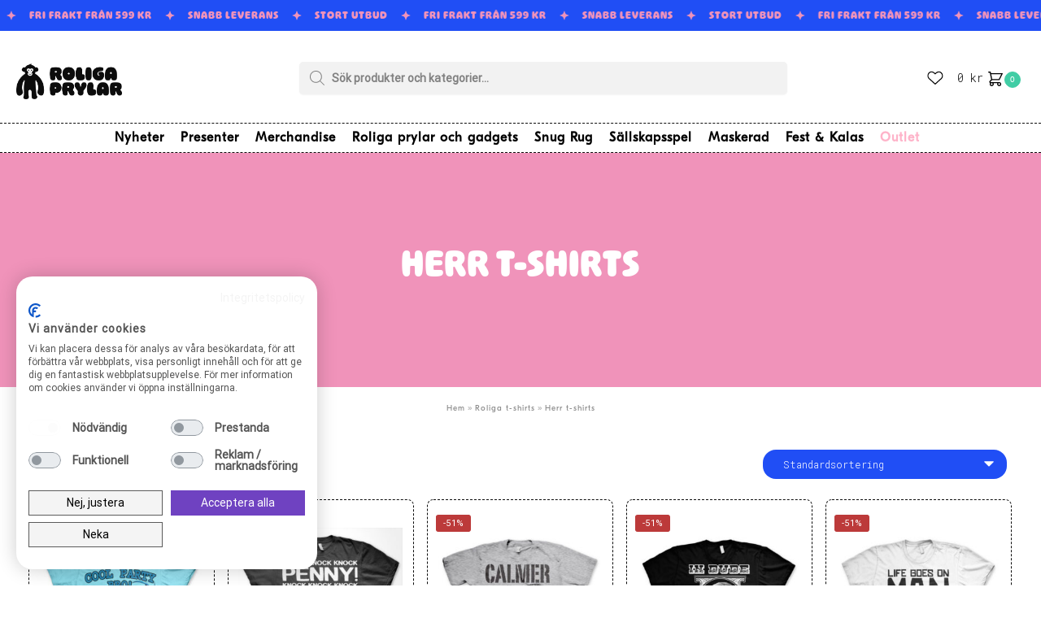

--- FILE ---
content_type: text/html; charset=UTF-8
request_url: https://www.roligaprylar.se/t-shirts/herr-t-shirts/?limit=80&size%5B0%5D=181&size%5B1%5D=128&size%5B2%5D=180&size%5B%5D=126
body_size: 39116
content:
<!doctype html>
<html lang="sv-SE" prefix="og: https://ogp.me/ns#">
<head>
<meta charset="UTF-8">
<meta name="viewport" content="height=device-height, width=device-width, initial-scale=1">
<link rel="profile" href="https://gmpg.org/xfn/11">



<!-- Sökmotoroptimering av Rank Math – https://rankmath.com/ -->
<title>Herr t-shirts - Roliga Prylar</title>
<meta name="robots" content="follow, index, max-snippet:-1, max-video-preview:-1, max-image-preview:large"/>
<link rel="canonical" href="https://www.roligaprylar.se/t-shirts/herr-t-shirts/" />
<meta property="og:locale" content="sv_SE" />
<meta property="og:type" content="article" />
<meta property="og:title" content="Herr t-shirts - Roliga Prylar" />
<meta property="og:url" content="https://www.roligaprylar.se/t-shirts/herr-t-shirts/" />
<meta property="og:site_name" content="Roliga Prylar" />
<meta name="twitter:card" content="summary_large_image" />
<meta name="twitter:title" content="Herr t-shirts - Roliga Prylar" />
<meta name="twitter:label1" content="Produkter" />
<meta name="twitter:data1" content="111" />
<script type="application/ld+json" class="rank-math-schema">{"@context":"https://schema.org","@graph":[{"@type":"Organization","@id":"https://www.roligaprylar.se/#organization","name":"Roliga Prylar"},{"@type":"WebSite","@id":"https://www.roligaprylar.se/#website","url":"https://www.roligaprylar.se","name":"Roliga Prylar","publisher":{"@id":"https://www.roligaprylar.se/#organization"},"inLanguage":"sv-SE"},{"@type":"BreadcrumbList","@id":"https://www.roligaprylar.se/t-shirts/herr-t-shirts/#breadcrumb","itemListElement":[{"@type":"ListItem","position":"1","item":{"@id":"https://www.roligaprylar.se/","name":"Hem"}},{"@type":"ListItem","position":"2","item":{"@id":"https://www.roligaprylar.se/t-shirts/","name":"Roliga t-shirts"}},{"@type":"ListItem","position":"3","item":{"@id":"https://www.roligaprylar.se/t-shirts/herr-t-shirts/","name":"Herr t-shirts"}}]},{"@type":"CollectionPage","@id":"https://www.roligaprylar.se/t-shirts/herr-t-shirts/#webpage","url":"https://www.roligaprylar.se/t-shirts/herr-t-shirts/","name":"Herr t-shirts - Roliga Prylar","isPartOf":{"@id":"https://www.roligaprylar.se/#website"},"inLanguage":"sv-SE","breadcrumb":{"@id":"https://www.roligaprylar.se/t-shirts/herr-t-shirts/#breadcrumb"}}]}</script>
<!-- /Rank Math SEO-tillägg för WordPress -->

<link rel='dns-prefetch' href='//static.klaviyo.com' />
<link rel='dns-prefetch' href='//consent.cookiefirst.com' />
<link rel='dns-prefetch' href='//t.adii.se' />
<link rel='dns-prefetch' href='//stackpath.bootstrapcdn.com' />
<link rel='stylesheet' id='menu-icons-extra-css' href='https://www.roligaprylar.se/wp-content/plugins/menu-icons/css/extra.min.css?ver=0.13.9' type='text/css' media='all' />
<link rel='stylesheet' id='wp-block-library-css' href='https://www.roligaprylar.se/wp-includes/css/dist/block-library/style.min.css?ver=6.4.7' type='text/css' media='all' />
<style id='rank-math-toc-block-style-inline-css' type='text/css'>
.wp-block-rank-math-toc-block nav ol{counter-reset:item}.wp-block-rank-math-toc-block nav ol li{display:block}.wp-block-rank-math-toc-block nav ol li:before{content:counters(item, ".") " ";counter-increment:item}

</style>
<style id='classic-theme-styles-inline-css' type='text/css'>
/*! This file is auto-generated */
.wp-block-button__link{color:#fff;background-color:#32373c;border-radius:9999px;box-shadow:none;text-decoration:none;padding:calc(.667em + 2px) calc(1.333em + 2px);font-size:1.125em}.wp-block-file__button{background:#32373c;color:#fff;text-decoration:none}
</style>
<style id='global-styles-inline-css' type='text/css'>
body{--wp--preset--color--black: #000000;--wp--preset--color--cyan-bluish-gray: #abb8c3;--wp--preset--color--white: #ffffff;--wp--preset--color--pale-pink: #f78da7;--wp--preset--color--vivid-red: #cf2e2e;--wp--preset--color--luminous-vivid-orange: #ff6900;--wp--preset--color--luminous-vivid-amber: #fcb900;--wp--preset--color--light-green-cyan: #7bdcb5;--wp--preset--color--vivid-green-cyan: #00d084;--wp--preset--color--pale-cyan-blue: #8ed1fc;--wp--preset--color--vivid-cyan-blue: #0693e3;--wp--preset--color--vivid-purple: #9b51e0;--wp--preset--gradient--vivid-cyan-blue-to-vivid-purple: linear-gradient(135deg,rgba(6,147,227,1) 0%,rgb(155,81,224) 100%);--wp--preset--gradient--light-green-cyan-to-vivid-green-cyan: linear-gradient(135deg,rgb(122,220,180) 0%,rgb(0,208,130) 100%);--wp--preset--gradient--luminous-vivid-amber-to-luminous-vivid-orange: linear-gradient(135deg,rgba(252,185,0,1) 0%,rgba(255,105,0,1) 100%);--wp--preset--gradient--luminous-vivid-orange-to-vivid-red: linear-gradient(135deg,rgba(255,105,0,1) 0%,rgb(207,46,46) 100%);--wp--preset--gradient--very-light-gray-to-cyan-bluish-gray: linear-gradient(135deg,rgb(238,238,238) 0%,rgb(169,184,195) 100%);--wp--preset--gradient--cool-to-warm-spectrum: linear-gradient(135deg,rgb(74,234,220) 0%,rgb(151,120,209) 20%,rgb(207,42,186) 40%,rgb(238,44,130) 60%,rgb(251,105,98) 80%,rgb(254,248,76) 100%);--wp--preset--gradient--blush-light-purple: linear-gradient(135deg,rgb(255,206,236) 0%,rgb(152,150,240) 100%);--wp--preset--gradient--blush-bordeaux: linear-gradient(135deg,rgb(254,205,165) 0%,rgb(254,45,45) 50%,rgb(107,0,62) 100%);--wp--preset--gradient--luminous-dusk: linear-gradient(135deg,rgb(255,203,112) 0%,rgb(199,81,192) 50%,rgb(65,88,208) 100%);--wp--preset--gradient--pale-ocean: linear-gradient(135deg,rgb(255,245,203) 0%,rgb(182,227,212) 50%,rgb(51,167,181) 100%);--wp--preset--gradient--electric-grass: linear-gradient(135deg,rgb(202,248,128) 0%,rgb(113,206,126) 100%);--wp--preset--gradient--midnight: linear-gradient(135deg,rgb(2,3,129) 0%,rgb(40,116,252) 100%);--wp--preset--font-size--small: 13px;--wp--preset--font-size--medium: 20px;--wp--preset--font-size--large: 36px;--wp--preset--font-size--x-large: 42px;--wp--preset--spacing--20: 0.44rem;--wp--preset--spacing--30: 0.67rem;--wp--preset--spacing--40: 1rem;--wp--preset--spacing--50: 1.5rem;--wp--preset--spacing--60: 2.25rem;--wp--preset--spacing--70: 3.38rem;--wp--preset--spacing--80: 5.06rem;--wp--preset--shadow--natural: 6px 6px 9px rgba(0, 0, 0, 0.2);--wp--preset--shadow--deep: 12px 12px 50px rgba(0, 0, 0, 0.4);--wp--preset--shadow--sharp: 6px 6px 0px rgba(0, 0, 0, 0.2);--wp--preset--shadow--outlined: 6px 6px 0px -3px rgba(255, 255, 255, 1), 6px 6px rgba(0, 0, 0, 1);--wp--preset--shadow--crisp: 6px 6px 0px rgba(0, 0, 0, 1);}:where(.is-layout-flex){gap: 0.5em;}:where(.is-layout-grid){gap: 0.5em;}body .is-layout-flow > .alignleft{float: left;margin-inline-start: 0;margin-inline-end: 2em;}body .is-layout-flow > .alignright{float: right;margin-inline-start: 2em;margin-inline-end: 0;}body .is-layout-flow > .aligncenter{margin-left: auto !important;margin-right: auto !important;}body .is-layout-constrained > .alignleft{float: left;margin-inline-start: 0;margin-inline-end: 2em;}body .is-layout-constrained > .alignright{float: right;margin-inline-start: 2em;margin-inline-end: 0;}body .is-layout-constrained > .aligncenter{margin-left: auto !important;margin-right: auto !important;}body .is-layout-constrained > :where(:not(.alignleft):not(.alignright):not(.alignfull)){max-width: var(--wp--style--global--content-size);margin-left: auto !important;margin-right: auto !important;}body .is-layout-constrained > .alignwide{max-width: var(--wp--style--global--wide-size);}body .is-layout-flex{display: flex;}body .is-layout-flex{flex-wrap: wrap;align-items: center;}body .is-layout-flex > *{margin: 0;}body .is-layout-grid{display: grid;}body .is-layout-grid > *{margin: 0;}:where(.wp-block-columns.is-layout-flex){gap: 2em;}:where(.wp-block-columns.is-layout-grid){gap: 2em;}:where(.wp-block-post-template.is-layout-flex){gap: 1.25em;}:where(.wp-block-post-template.is-layout-grid){gap: 1.25em;}.has-black-color{color: var(--wp--preset--color--black) !important;}.has-cyan-bluish-gray-color{color: var(--wp--preset--color--cyan-bluish-gray) !important;}.has-white-color{color: var(--wp--preset--color--white) !important;}.has-pale-pink-color{color: var(--wp--preset--color--pale-pink) !important;}.has-vivid-red-color{color: var(--wp--preset--color--vivid-red) !important;}.has-luminous-vivid-orange-color{color: var(--wp--preset--color--luminous-vivid-orange) !important;}.has-luminous-vivid-amber-color{color: var(--wp--preset--color--luminous-vivid-amber) !important;}.has-light-green-cyan-color{color: var(--wp--preset--color--light-green-cyan) !important;}.has-vivid-green-cyan-color{color: var(--wp--preset--color--vivid-green-cyan) !important;}.has-pale-cyan-blue-color{color: var(--wp--preset--color--pale-cyan-blue) !important;}.has-vivid-cyan-blue-color{color: var(--wp--preset--color--vivid-cyan-blue) !important;}.has-vivid-purple-color{color: var(--wp--preset--color--vivid-purple) !important;}.has-black-background-color{background-color: var(--wp--preset--color--black) !important;}.has-cyan-bluish-gray-background-color{background-color: var(--wp--preset--color--cyan-bluish-gray) !important;}.has-white-background-color{background-color: var(--wp--preset--color--white) !important;}.has-pale-pink-background-color{background-color: var(--wp--preset--color--pale-pink) !important;}.has-vivid-red-background-color{background-color: var(--wp--preset--color--vivid-red) !important;}.has-luminous-vivid-orange-background-color{background-color: var(--wp--preset--color--luminous-vivid-orange) !important;}.has-luminous-vivid-amber-background-color{background-color: var(--wp--preset--color--luminous-vivid-amber) !important;}.has-light-green-cyan-background-color{background-color: var(--wp--preset--color--light-green-cyan) !important;}.has-vivid-green-cyan-background-color{background-color: var(--wp--preset--color--vivid-green-cyan) !important;}.has-pale-cyan-blue-background-color{background-color: var(--wp--preset--color--pale-cyan-blue) !important;}.has-vivid-cyan-blue-background-color{background-color: var(--wp--preset--color--vivid-cyan-blue) !important;}.has-vivid-purple-background-color{background-color: var(--wp--preset--color--vivid-purple) !important;}.has-black-border-color{border-color: var(--wp--preset--color--black) !important;}.has-cyan-bluish-gray-border-color{border-color: var(--wp--preset--color--cyan-bluish-gray) !important;}.has-white-border-color{border-color: var(--wp--preset--color--white) !important;}.has-pale-pink-border-color{border-color: var(--wp--preset--color--pale-pink) !important;}.has-vivid-red-border-color{border-color: var(--wp--preset--color--vivid-red) !important;}.has-luminous-vivid-orange-border-color{border-color: var(--wp--preset--color--luminous-vivid-orange) !important;}.has-luminous-vivid-amber-border-color{border-color: var(--wp--preset--color--luminous-vivid-amber) !important;}.has-light-green-cyan-border-color{border-color: var(--wp--preset--color--light-green-cyan) !important;}.has-vivid-green-cyan-border-color{border-color: var(--wp--preset--color--vivid-green-cyan) !important;}.has-pale-cyan-blue-border-color{border-color: var(--wp--preset--color--pale-cyan-blue) !important;}.has-vivid-cyan-blue-border-color{border-color: var(--wp--preset--color--vivid-cyan-blue) !important;}.has-vivid-purple-border-color{border-color: var(--wp--preset--color--vivid-purple) !important;}.has-vivid-cyan-blue-to-vivid-purple-gradient-background{background: var(--wp--preset--gradient--vivid-cyan-blue-to-vivid-purple) !important;}.has-light-green-cyan-to-vivid-green-cyan-gradient-background{background: var(--wp--preset--gradient--light-green-cyan-to-vivid-green-cyan) !important;}.has-luminous-vivid-amber-to-luminous-vivid-orange-gradient-background{background: var(--wp--preset--gradient--luminous-vivid-amber-to-luminous-vivid-orange) !important;}.has-luminous-vivid-orange-to-vivid-red-gradient-background{background: var(--wp--preset--gradient--luminous-vivid-orange-to-vivid-red) !important;}.has-very-light-gray-to-cyan-bluish-gray-gradient-background{background: var(--wp--preset--gradient--very-light-gray-to-cyan-bluish-gray) !important;}.has-cool-to-warm-spectrum-gradient-background{background: var(--wp--preset--gradient--cool-to-warm-spectrum) !important;}.has-blush-light-purple-gradient-background{background: var(--wp--preset--gradient--blush-light-purple) !important;}.has-blush-bordeaux-gradient-background{background: var(--wp--preset--gradient--blush-bordeaux) !important;}.has-luminous-dusk-gradient-background{background: var(--wp--preset--gradient--luminous-dusk) !important;}.has-pale-ocean-gradient-background{background: var(--wp--preset--gradient--pale-ocean) !important;}.has-electric-grass-gradient-background{background: var(--wp--preset--gradient--electric-grass) !important;}.has-midnight-gradient-background{background: var(--wp--preset--gradient--midnight) !important;}.has-small-font-size{font-size: var(--wp--preset--font-size--small) !important;}.has-medium-font-size{font-size: var(--wp--preset--font-size--medium) !important;}.has-large-font-size{font-size: var(--wp--preset--font-size--large) !important;}.has-x-large-font-size{font-size: var(--wp--preset--font-size--x-large) !important;}
.wp-block-navigation a:where(:not(.wp-element-button)){color: inherit;}
:where(.wp-block-post-template.is-layout-flex){gap: 1.25em;}:where(.wp-block-post-template.is-layout-grid){gap: 1.25em;}
:where(.wp-block-columns.is-layout-flex){gap: 2em;}:where(.wp-block-columns.is-layout-grid){gap: 2em;}
.wp-block-pullquote{font-size: 1.5em;line-height: 1.6;}
</style>
<link rel='stylesheet' id='cookiefirst-plugin-css' href='https://www.roligaprylar.se/wp-content/plugins/cookiefirst-plugin/public/css/cookiefirst-plugin-public.css?ver=1.0.0' type='text/css' media='all' />
<link rel='stylesheet' id='mxproductupsell.css-css' href='https://www.roligaprylar.se/wp-content/plugins/mx-upsell-moresell-2/assets/mxproductupsell.css?ver=1769345204' type='text/css' media='all' />
<link rel='stylesheet' id='party_minimum_order_amount_style-css' href='https://www.roligaprylar.se/wp-content/plugins/party-minimum-order-amount/party_minimum_order_amount_style.css?ver=1.1.8' type='text/css' media='all' />
<link rel='stylesheet' id='purefun-settings-page-style-css' href='https://www.roligaprylar.se/wp-content/plugins/purefun-web-extender/pfwebextenderstyles.css?ver=6.4.7' type='text/css' media='all' />
<link rel='stylesheet' id='purefun-video-popup-style-css' href='https://www.roligaprylar.se/wp-content/plugins/purefun-web-extender//includes/purefun-video-popup/purefun-video-popup-style.css?ver=1.7.6' type='text/css' media='all' />
<link rel='stylesheet' id='purefun-rolling-banner-style-css' href='https://www.roligaprylar.se/wp-content/plugins/purefun-web-extender//includes/purefun-rolling-banner/purefun-rolling-banner-style.css?ver=1.7.6' type='text/css' media='all' />
<style id='woocommerce-inline-inline-css' type='text/css'>
.woocommerce form .form-row .required { visibility: visible; }
</style>
<link rel='stylesheet' id='purefun-newsletter-checkout-style-css' href='https://www.roligaprylar.se/wp-content/plugins/purefun-web-extender/includes/purefun-newsletter-checkout/purefun-newsletter-checkout.css?ver=1.7.6' type='text/css' media='all' />
<link rel='stylesheet' id='purefun-wishlist-css' href='https://www.roligaprylar.se/wp-content/plugins/purefun-web-extender/includes/purefun-wishlist//purefun-wishlist.css?ver=1.7.6' type='text/css' media='all' />
<link rel='stylesheet' id='dgwt-wcas-style-css' href='https://www.roligaprylar.se/wp-content/plugins/ajax-search-for-woocommerce-premium/assets/css/style.min.css?ver=1.22.1' type='text/css' media='all' />
<link rel='stylesheet' id='shoptimizer-style-css' href='https://www.roligaprylar.se/wp-content/themes/shoptimizer/style.css?ver=2.6.4' type='text/css' media='all' />
<link rel='stylesheet' id='mx-custom-checkout-css' href='https://www.roligaprylar.se/wp-content/themes/roligaprylar-child/assets/mx-top-custom-checkout-styles.css?ver=2.6.4' type='text/css' media='all' />
<link rel='stylesheet' id='shoptimizer-child-style-css' href='https://www.roligaprylar.se/wp-content/themes/roligaprylar-child/style.css?ver=2.6.4' type='text/css' media='all' />
<link rel='stylesheet' id='mxbootstrapstyles-css' href="/acd-cgi/3pp/https/stackpath.bootstrapcdn.com/bootstrap/4.5.2/css/bootstrap.min.css?ver=2.6.4" type='text/css' media='all' />
<link rel='stylesheet' id='shoptimizer-main-min-css' href='https://www.roligaprylar.se/wp-content/themes/shoptimizer/assets/css/main/main.min.css?ver=2.6.3' type='text/css' media='all' />
<link rel='stylesheet' id='shoptimizer-blog-min-css' href='https://www.roligaprylar.se/wp-content/themes/shoptimizer/assets/css/main/blog.min.css?ver=2.6.3' type='text/css' media='all' />
<link rel='stylesheet' id='shoptimizer-modal-min-css' href='https://www.roligaprylar.se/wp-content/themes/shoptimizer/assets/css/main/modal.min.css?ver=2.6.3' type='text/css' media='all' />
<link rel='stylesheet' id='shoptimizer-dynamic-style-css' href='https://www.roligaprylar.se/wp-content/themes/shoptimizer/assets/css/main/dynamic.css?ver=2.6.3' type='text/css' media='all' />
<link rel='stylesheet' id='shoptimizer-blocks-min-css' href='https://www.roligaprylar.se/wp-content/themes/shoptimizer/assets/css/main/blocks.min.css?ver=2.6.3' type='text/css' media='all' />
<link rel='stylesheet' id='shoptimizer-woocommerce-min-css' href='https://www.roligaprylar.se/wp-content/themes/shoptimizer/assets/css/main/woocommerce.min.css?ver=2.6.3' type='text/css' media='all' />
<script type="text/javascript" src="https://www.roligaprylar.se/wp-includes/js/jquery/jquery.min.js?ver=3.7.1" id="jquery-core-js"></script>
<script type="text/javascript" src="https://www.roligaprylar.se/wp-includes/js/jquery/jquery-migrate.min.js?ver=3.4.1" id="jquery-migrate-js"></script>
<script type="text/javascript" src="https://www.roligaprylar.se/wp-content/plugins/cookiefirst-plugin/public/js/cookiefirst-plugin-public.js?ver=1.0.0" id="cookiefirst-plugin-js"></script>
<script type="text/javascript" src="https://consent.cookiefirst.com/sites/roligaprylar.se-3a4b7335-5242-4739-b06f-7108e2fcbaa8/consent.js?ver=6.4.7" id="cookiefirst-script-js"></script>
<script type="text/javascript" src="https://www.roligaprylar.se/wp-content/plugins/mx-upsell-moresell-2/assets/mxproductupsell.js?ver=1769345204" id="mxproductupsell.js-js"></script>
<script type="text/javascript" src="https://t.adii.se/init.js?ver=6.4.7" id="adrecord-tracking-script-js"></script>
<script type="text/javascript" src="https://www.roligaprylar.se/wp-content/plugins/woocommerce/assets/js/jquery-blockui/jquery.blockUI.min.js?ver=2.7.0-wc.8.6.3" id="jquery-blockui-js" defer="defer" data-wp-strategy="defer"></script>
<script type="text/javascript" id="wc-add-to-cart-js-extra">
/* <![CDATA[ */
var wc_add_to_cart_params = {"ajax_url":"\/wp-admin\/admin-ajax.php","wc_ajax_url":"\/?wc-ajax=%%endpoint%%","i18n_view_cart":"Tillagd","cart_url":"#","is_cart":"","cart_redirect_after_add":"no"};
/* ]]> */
</script>
<script type="text/javascript" src="https://www.roligaprylar.se/wp-content/plugins/woocommerce/assets/js/frontend/add-to-cart.min.js?ver=8.6.3" id="wc-add-to-cart-js" defer="defer" data-wp-strategy="defer"></script>
<script type="text/javascript" src="https://www.roligaprylar.se/wp-content/plugins/woocommerce/assets/js/js-cookie/js.cookie.min.js?ver=2.1.4-wc.8.6.3" id="js-cookie-js" defer="defer" data-wp-strategy="defer"></script>
<script type="text/javascript" id="woocommerce-js-extra">
/* <![CDATA[ */
var woocommerce_params = {"ajax_url":"\/wp-admin\/admin-ajax.php","wc_ajax_url":"\/?wc-ajax=%%endpoint%%"};
/* ]]> */
</script>
<script type="text/javascript" src="https://www.roligaprylar.se/wp-content/plugins/woocommerce/assets/js/frontend/woocommerce.min.js?ver=8.6.3" id="woocommerce-js" defer="defer" data-wp-strategy="defer"></script>
<script type="text/javascript" src="https://www.roligaprylar.se/wp-includes/js/dist/vendor/wp-polyfill-inert.min.js?ver=3.1.2" id="wp-polyfill-inert-js"></script>
<script type="text/javascript" src="https://www.roligaprylar.se/wp-includes/js/dist/vendor/regenerator-runtime.min.js?ver=0.14.0" id="regenerator-runtime-js"></script>
<script type="text/javascript" src="https://www.roligaprylar.se/wp-includes/js/dist/vendor/wp-polyfill.min.js?ver=3.15.0" id="wp-polyfill-js"></script>
<script type="text/javascript" src="https://www.roligaprylar.se/wp-includes/js/dist/hooks.min.js?ver=c6aec9a8d4e5a5d543a1" id="wp-hooks-js"></script>
<script type="text/javascript" id="wpm-js-extra">
/* <![CDATA[ */
var wpm = {"ajax_url":"https:\/\/www.roligaprylar.se\/wp-admin\/admin-ajax.php","root":"https:\/\/www.roligaprylar.se\/wp-json\/","nonce_wp_rest":"7e1e267793","nonce_ajax":"79f371b702"};
/* ]]> */
</script>
<script type="text/javascript" src="https://www.roligaprylar.se/wp-content/plugins/woocommerce-google-adwords-conversion-tracking-tag/js/public/wpm-public.p1.min.js?ver=1.40.1" id="wpm-js"></script>
<style type="text/css">
.ckit-badge_wrapper { font-size: 11px; position: absolute; z-index: 1; left: 10px; top: 10px; display: flex; flex-direction: column; align-items: flex-start; }
.product-details-wrapper .ckit-badge_wrapper { font-size: 12px; }
.ckit-badge_wrapper.ckit-badge-summery { position: unset; }
.sale-item.product-label + .ckit-badge_wrapper, .onsale + .ckit-badge_wrapper { top: 36px; }
.sale-item.product-label.type-circle + .ckit-badge_wrapper { top: 50px; }
.ckit-badge { padding: 3px 9px; margin-bottom: 5px; line-height: 15px; text-align: center; border-radius: 3px; opacity: 0.8; pointer-events: none; background: #e24ad3; color: #fff; }
.woocommerce-image__wrapper .product-label.type-circle { left: 10px; }
#commercegurus-pdp-gallery-wrapper { position: relative; }
#commercegurus-pdp-gallery-wrapper .ckit-badge_wrapper { z-index: 2; }
</style>
		<script type="text/javascript"> var commercekit_ajs = {"ajax_url":"\/?commercekit-ajax"}; var commercekit_pdp = {"pdp_thumbnails":4,"pdp_lightbox":1,"pdp_gallery_layout":"vertical-scroll","pdp_sticky_atc":0,"cgkit_sticky_hdr_class":"body.sticky-m header.site-header"}; var commercekit_as = []; </script>
	
<!-- This website runs the Product Feed ELITE for WooCommerce by AdTribes.io plugin -->
		<style>
			.dgwt-wcas-ico-magnifier,.dgwt-wcas-ico-magnifier-handler{max-width:20px}.dgwt-wcas-search-wrapp{max-width:600px}.dgwt-wcas-search-wrapp .dgwt-wcas-sf-wrapp input[type=search].dgwt-wcas-search-input,.dgwt-wcas-search-wrapp .dgwt-wcas-sf-wrapp input[type=search].dgwt-wcas-search-input:hover,.dgwt-wcas-search-wrapp .dgwt-wcas-sf-wrapp input[type=search].dgwt-wcas-search-input:focus{background-color:#f2f2f2}		</style>
		
	<noscript><style>.woocommerce-product-gallery{ opacity: 1 !important; }</style></noscript>
	
<!-- START Pixel Manager for WooCommerce -->

		<script >

			window.wpmDataLayer = window.wpmDataLayer || {}
			window.wpmDataLayer = Object.assign(window.wpmDataLayer, {"cart":{},"cart_item_keys":{},"version":{"number":"1.40.1","pro":false,"eligible_for_updates":false,"distro":"fms","beta":false},"pixels":{"google":{"linker":{"settings":null},"user_id":false,"ads":{"conversionIds":{"AW-11406564302":"mhXUCJKRvfUYEM63ib8q"},"dynamic_remarketing":{"status":true,"id_type":"sku","send_events_with_parent_ids":true},"google_business_vertical":"retail","phone_conversion_label":"","phone_conversion_number":""},"analytics":{"ga4":{"measurement_id":"G-YW0FN3Z181","parameters":{},"mp_active":false,"debug_mode":false,"page_load_time_tracking":false},"id_type":"post_id","eec":false}}},"shop":{"list_name":"Product Category | Roliga t-shirts | Herr t-shirts","list_id":"product_category.t-shirts.herr-t-shirts","page_type":"product_category","currency":"SEK","selectors":{"addToCart":[],"beginCheckout":[]},"order_duplication_prevention":true,"view_item_list_trigger":{"test_mode":false,"background_color":"green","opacity":0.5,"repeat":true,"timeout":1000,"threshold":0.8},"variations_output":true},"general":{"user_logged_in":false,"scroll_tracking_thresholds":[],"page_id":28570,"exclude_domains":[],"server_2_server":{"active":false,"ip_exclude_list":[]},"cookie_consent_mgmt":{"explicit_consent":false}}})

		</script>

		
<!-- END Pixel Manager for WooCommerce -->
<link rel="icon" href="https://www.roligaprylar.se/wp-content/uploads/sites/7/cropped-roligprylar-logo-mini-32x32.png" sizes="32x32" />
<link rel="icon" href="https://www.roligaprylar.se/wp-content/uploads/sites/7/cropped-roligprylar-logo-mini-192x192.png" sizes="192x192" />
<link rel="apple-touch-icon" href="https://www.roligaprylar.se/wp-content/uploads/sites/7/cropped-roligprylar-logo-mini-180x180.png" />
<meta name="msapplication-TileImage" content="https://www.roligaprylar.se/wp-content/uploads/sites/7/cropped-roligprylar-logo-mini-270x270.png" />
		<style type="text/css" id="wp-custom-css">
			#purefun-rolling-banner .banner-content .scrolling-text span {
font-family: OhnoSoftieBold!important;
font-weight: 600;
font-size: 14px;
}
@media (max-width: 992px) {
footer.site-footer {
    padding: 2.5rem 0 1rem 0;
    text-align: center;
}
}

.shoptimizer-archive .badge-video {
right: 10px !important;
left: unset !important;
}

.video-below-price {
position: absolute;
right: 0;
margin-top: -8px;
}

@media (max-width: 770px){
.video-below-price{
margin-top: 20px
}
}

body .rp-price del {
    display: block !important; 
}
body .price del {
     display: inline !important;
}


body .rp-price del .amount {
    color:black !important;
}
body ul.products li.product .price del .amount {
color:black !important;
}
body ul.products li.product .price ins .amount {
color:#ac0909 !important;
}

body .rp-price ins .amount {
    color:#ac0909 !important;
}
body .price del {
    margin-right: 8px;
    opacity: .5;
    font-size: 15px;
}
.woocommerce-loop-product__title {
    height: 20px;
    overflow: hidden;
    text-overflow: ellipsis;
    padding: 2px;
    line-height: normal;
}		</style>
		<style id="kirki-inline-styles">.site-header .custom-logo-link img{height:44px;}.is_stuck .logo-mark{width:104px;}.is_stuck .primary-navigation.with-logo .menu-primary-menu-container{margin-left:104px;}.price ins, .summary .yith-wcwl-add-to-wishlist a:before, .site .commercekit-wishlist a i:before, .commercekit-wishlist-table .price, .commercekit-wishlist-table .price ins, .commercekit-ajs-product-price, .commercekit-ajs-product-price ins, .widget-area .widget.widget_categories a:hover, #secondary .widget ul li a:hover, #secondary.widget-area .widget li.chosen a, .widget-area .widget a:hover, #secondary .widget_recent_comments ul li a:hover, .woocommerce-pagination .page-numbers li .page-numbers.current, div.product p.price, body:not(.mobile-toggled) .main-navigation ul.menu li.full-width.menu-item-has-children ul li.highlight > a, body:not(.mobile-toggled) .main-navigation ul.menu li.full-width.menu-item-has-children ul li.highlight > a:hover, #secondary .widget ins span.amount, #secondary .widget ins span.amount span, .search-results article h2 a:hover{color:#dc9814;}.spinner > div, .widget_price_filter .ui-slider .ui-slider-range, .widget_price_filter .ui-slider .ui-slider-handle, #page .woocommerce-tabs ul.tabs li span, #secondary.widget-area .widget .tagcloud a:hover, .widget-area .widget.widget_product_tag_cloud a:hover, footer .mc4wp-form input[type="submit"], #payment .payment_methods li.woocommerce-PaymentMethod > input[type=radio]:first-child:checked + label:before, #payment .payment_methods li.wc_payment_method > input[type=radio]:first-child:checked + label:before, #shipping_method > li > input[type=radio]:first-child:checked + label:before, ul#shipping_method li:only-child label:before, .image-border .elementor-image:after, ul.products li.product .yith-wcwl-wishlistexistsbrowse a:before, ul.products li.product .yith-wcwl-wishlistaddedbrowse a:before, ul.products li.product .yith-wcwl-add-button a:before, .summary .yith-wcwl-add-to-wishlist a:before, li.product .commercekit-wishlist a em.cg-wishlist-t:before, li.product .commercekit-wishlist a em.cg-wishlist:before, .site .commercekit-wishlist a i:before, .summary .commercekit-wishlist a i.cg-wishlist-t:before, #page .woocommerce-tabs ul.tabs li a span, .commercekit-atc-tab-links li a span, .main-navigation ul li a span strong, .widget_layered_nav ul.woocommerce-widget-layered-nav-list li.chosen:before{background-color:#dc9814;}.woocommerce-tabs .tabs li a::after, .commercekit-atc-tab-links li a:after{border-color:#dc9814;}a{color:#1e68c4;}a:hover{color:#111;}body{background-color:#fff;}.col-full.topbar-wrapper{background-color:#204ef5;border-bottom-color:rgba(237, 237, 237, 0.01);}.top-bar, .top-bar a{color:#f093ba;}body:not(.header-4) .site-header, .header-4-container{background-color:#ffffff;}.fa.menu-item, .ri.menu-item{border-left-color:#eee;}.header-4 .search-trigger span{border-right-color:#eee;}.header-widget-region{background-color:#dc9814;}.header-widget-region, .header-widget-region a{color:#fff;}.button, .button:hover, .commercekit-wishlist-table button, input[type=submit], ul.products li.product .button, ul.products li.product .added_to_cart, ul.wc-block-grid__products .wp-block-button__link, ul.wc-block-grid__products .wp-block-button__link:hover, .site .widget_shopping_cart a.button.checkout, .woocommerce #respond input#submit.alt, .main-navigation ul.menu ul li a.button, .main-navigation ul.menu ul li a.button:hover, body .main-navigation ul.menu li.menu-item-has-children.full-width > .sub-menu-wrapper li a.button:hover, .main-navigation ul.menu li.menu-item-has-children.full-width > .sub-menu-wrapper li:hover a.added_to_cart, .site div.wpforms-container-full .wpforms-form button[type=submit], .product .cart .single_add_to_cart_button, .woocommerce-cart p.return-to-shop a, .elementor-row .feature p a, .image-feature figcaption span{color:#ffffff;}.single-product div.product form.cart .button.added::before{background-color:#ffffff;}.button, input[type=submit], ul.products li.product .button, .commercekit-wishlist-table button, .woocommerce #respond input#submit.alt, .product .cart .single_add_to_cart_button, .widget_shopping_cart a.button.checkout, .main-navigation ul.menu li.menu-item-has-children.full-width > .sub-menu-wrapper li a.added_to_cart, .site div.wpforms-container-full .wpforms-form button[type=submit], ul.products li.product .added_to_cart, ul.wc-block-grid__products .wp-block-button__link, .woocommerce-cart p.return-to-shop a, .elementor-row .feature a, .image-feature figcaption span{background-color:#04a777;}.widget_shopping_cart a.button.checkout{border-color:#04a777;}.button:hover, [type="submit"]:hover, .commercekit-wishlist-table button:hover, ul.products li.product .button:hover, #place_order[type="submit"]:hover, body .woocommerce #respond input#submit.alt:hover, .product .cart .single_add_to_cart_button:hover, .main-navigation ul.menu li.menu-item-has-children.full-width > .sub-menu-wrapper li a.added_to_cart:hover, .site div.wpforms-container-full .wpforms-form button[type=submit]:hover, .site div.wpforms-container-full .wpforms-form button[type=submit]:focus, ul.products li.product .added_to_cart:hover, ul.wc-block-grid__products .wp-block-button__link:hover, .widget_shopping_cart a.button.checkout:hover, .woocommerce-cart p.return-to-shop a:hover{background-color:#04a777;}.widget_shopping_cart a.button.checkout:hover{border-color:#04a777;}.onsale, .product-label, .wc-block-grid__product-onsale{background-color:#ac0909;color:#fff;}.content-area .summary .onsale{color:#ac0909;}.summary .product-label:before, .product-details-wrapper .product-label:before{border-right-color:#ac0909;}.entry-content .testimonial-entry-title:after, .cart-summary .widget li strong::before, p.stars.selected a.active::before, p.stars:hover a::before, p.stars.selected a:not(.active)::before{color:#ee9e13;}.star-rating > span:before{background-color:#ee9e13;}header.woocommerce-products-header, .shoptimizer-category-banner{background-color:#f093ba;}.term-description p, .term-description a, .term-description a:hover, .shoptimizer-category-banner h1, .shoptimizer-category-banner .taxonomy-description p{color:#ffffff;}.single-product .site-content .col-full{background-color:#ffffff;}.call-back-feature a{background-color:#ffd80a;color:#fff;}ul.checkout-bar:before, .woocommerce-checkout .checkout-bar li.active:after, ul.checkout-bar li.visited:after{background-color:#3bb54a;}.below-content .widget .ri{color:#000000;}.below-content .widget svg{stroke:#000000;}footer.site-footer, footer.copyright{background-color:#ffffff;color:#000000;}.site footer.site-footer .widget .widget-title, .site-footer .widget.widget_block h2{color:#000000;}footer.site-footer a:not(.button), footer.copyright a{color:#000000;}footer.site-footer a:not(.button):hover, footer.copyright a:hover{color:#000000;}footer.site-footer li a:after{border-color:#000000;}.top-bar{font-size:12px;}.menu-primary-menu-container > ul > li > a span:before{border-color:#ffffff;}.secondary-navigation .menu a, .ri.menu-item:before, .fa.menu-item:before{color:#404040;}.secondary-navigation .icon-wrapper svg{stroke:#404040;}.site-header-cart a.cart-contents .count, .site-header-cart a.cart-contents .count:after{border-color:#000000;}.site-header-cart a.cart-contents .count, .shoptimizer-cart-icon i{color:#000000;}.site-header-cart a.cart-contents:hover .count, .site-header-cart a.cart-contents:hover .count{background-color:#000000;}.site-header-cart .cart-contents{color:#000000;}.site-header-cart a.cart-contents .shoptimizer-cart-icon .mini-count{background-color:#2cc414;border-color:#1da208;}.header-widget-region .widget{padding-top:12px;padding-bottom:12px;}.site .header-widget-region p, .site .header-widget-region li{font-size:14px;}.col-full, .single-product .site-content .shoptimizer-sticky-add-to-cart .col-full, body .woocommerce-message, .single-product .site-content .commercekit-sticky-add-to-cart .col-full{max-width:1177px;}.product-details-wrapper, .single-product .woocommerce-Tabs-panel, .single-product .archive-header .woocommerce-breadcrumb, .plp-below.archive.woocommerce .archive-header .woocommerce-breadcrumb, .related.products, .site-content #sspotReviews, .upsells.products, .composite_summary, .composite_wrap{max-width:calc(1177px + 5.2325em);}.main-navigation ul li.menu-item-has-children.full-width .container, .single-product .woocommerce-error{max-width:1177px;}.below-content .col-full, footer .col-full{max-width:calc(1177px + 40px);}#secondary{width:0%;}.content-area{width:100%;}body, button, input, select, option, textarea, h6{font-family:Roboto;}.menu-primary-menu-container > ul > li > a, .site-header-cart .cart-contents{font-family:sans-serif;font-size:15px;letter-spacing:0px;}.main-navigation ul.menu ul li > a, .main-navigation ul.nav-menu ul li > a{font-family:sans-serif;}.main-navigation ul.menu li.menu-item-has-children.full-width > .sub-menu-wrapper li.menu-item-has-children > a, .main-navigation ul.menu li.menu-item-has-children.full-width > .sub-menu-wrapper li.heading > a{font-family:sans-serif;font-size:15px;font-weight:600;letter-spacing:0px;color:#111;}.entry-content{font-family:sans-serif;}h1{font-family:sans-serif;}h2{font-family:sans-serif;}h3{font-family:sans-serif;}h4{font-family:sans-serif;}h5{font-family:sans-serif;}blockquote p{font-family:sans-serif;}.widget .widget-title, .widget .widgettitle, .widget.widget_block h2{font-family:sans-serif;font-size:15px;font-weight:600;}body.single-post h1{font-family:sans-serif;}.term-description, .shoptimizer-category-banner .taxonomy-description{font-family:sans-serif;}.content-area ul.products li.product .woocommerce-loop-product__title, .content-area ul.products li.product h2, ul.products li.product .woocommerce-loop-product__title, ul.products li.product .woocommerce-loop-product__title, .main-navigation ul.menu ul li.product .woocommerce-loop-product__title a, .wc-block-grid__product .wc-block-grid__product-title{font-family:sans-serif;font-size:15px;font-weight:600;}.summary h1{font-family:sans-serif;font-weight:600;}body .woocommerce #respond input#submit.alt, body .woocommerce a.button.alt, body .woocommerce button.button.alt, body .woocommerce input.button.alt, .product .cart .single_add_to_cart_button, .shoptimizer-sticky-add-to-cart__content-button a.button, .widget_shopping_cart a.button.checkout, #cgkit-tab-commercekit-sticky-atc-title button, #cgkit-mobile-commercekit-sticky-atc button{font-family:Roboto Mono;font-size:15px;font-weight:300;letter-spacing:2px;text-transform:none;}@media (max-width: 992px){.main-header, .site-branding{height:60px;}.main-header .site-header-cart{top:calc(-14px + 60px / 2);}.sticky-m .mobile-filter, .sticky-m #cgkitpf-horizontal{top:60px;}.sticky-m .commercekit-atc-sticky-tabs{top:calc(60px - 1px);}.m-search-bh.sticky-m .commercekit-atc-sticky-tabs, .m-search-toggled.sticky-m .commercekit-atc-sticky-tabs{top:calc(60px + 60px - 1px);}.m-search-bh.sticky-m .mobile-filter, .m-search-toggled.sticky-m .mobile-filter, .m-search-bh.sticky-m #cgkitpf-horizontal, .m-search-toggled.sticky-m #cgkitpf-horizontal{top:calc(60px + 60px);}.sticky-m .cg-layout-vertical-scroll .cg-thumb-swiper{top:calc(60px + 10px);}body.theme-shoptimizer .site-header .custom-logo-link img, body.wp-custom-logo .site-header .custom-logo-link img{height:28px;}.m-search-bh .site-search, .m-search-toggled .site-search, .site-branding button.menu-toggle, .site-branding button.menu-toggle:hover{background-color:#ffffff;}.menu-toggle .bar, .site-header-cart a.cart-contents:hover .count{background-color:#111;}.menu-toggle .bar-text, .menu-toggle:hover .bar-text, .site-header-cart a.cart-contents .count{color:#111;}.mobile-search-toggle svg, .mobile-myaccount svg{stroke:#111;}.site-header-cart a.cart-contents:hover .count{background-color:#000000;}.site-header-cart a.cart-contents:not(:hover) .count{color:#000000;}.shoptimizer-cart-icon svg{stroke:#000000;}.site-header .site-header-cart a.cart-contents .count, .site-header-cart a.cart-contents .count:after{border-color:#000000;}.col-full-nav{background-color:#ffffff;}.main-navigation ul li a, body .main-navigation ul.menu > li.menu-item-has-children > span.caret::after, .main-navigation .woocommerce-loop-product__title, .main-navigation ul.menu li.product, body .main-navigation ul.menu li.menu-item-has-children.full-width>.sub-menu-wrapper li h6 a, body .main-navigation ul.menu li.menu-item-has-children.full-width>.sub-menu-wrapper li h6 a:hover, .main-navigation ul.products li.product .price, body .main-navigation ul.menu li.menu-item-has-children li.menu-item-has-children span.caret, body.mobile-toggled .main-navigation ul.menu li.menu-item-has-children.full-width > .sub-menu-wrapper li p.product__categories a, body.mobile-toggled ul.products li.product p.product__categories a, body li.menu-item-product p.product__categories, main-navigation ul.menu li.menu-item-has-children.full-width > .sub-menu-wrapper li.menu-item-has-children > a, .main-navigation ul.menu li.menu-item-has-children.full-width > .sub-menu-wrapper li.heading > a, .mobile-extra, .mobile-extra h4, .mobile-extra a:not(.button){color:#000000;}.main-navigation ul.menu li.menu-item-has-children span.caret::after{background-color:#000000;}.main-navigation ul.menu > li.menu-item-has-children.dropdown-open > .sub-menu-wrapper{border-bottom-color:#eee;}}@media (min-width: 993px){.col-full-nav{background-color:#ffffff;}.col-full.main-header{padding-top:0px;padding-bottom:4px;}.menu-primary-menu-container > ul > li > a, .site-header-cart, .logo-mark{line-height:56px;}.site-header-cart, .menu-primary-menu-container > ul > li.menu-button{height:56px;}.menu-primary-menu-container > ul > li > a{color:#000000;}.main-navigation ul.menu > li.menu-item-has-children > a::after{background-color:#000000;}.menu-primary-menu-container > ul.menu:hover > li > a{opacity:0.65;}.main-navigation ul.menu ul.sub-menu{background-color:#fff;}.main-navigation ul.menu ul li a, .main-navigation ul.nav-menu ul li a{color:#323232;}.main-navigation ul.menu ul a:hover{color:#dc9814;}.shoptimizer-cart-icon svg{stroke:#000000;}.site-header-cart a.cart-contents:hover .count{color:#fff;}body.header-4:not(.full-width-header) .header-4-inner, .summary form.cart.commercekit_sticky-atc .commercekit-pdp-sticky-inner, .commercekit-atc-sticky-tabs ul.commercekit-atc-tab-links, .h-ckit-filters.no-woocommerce-sidebar .commercekit-product-filters{max-width:1177px;}}@media (min-width: 992px){.top-bar .textwidget{padding-top:10px;padding-bottom:10px;}}/* cyrillic-ext */
@font-face {
  font-family: 'Roboto';
  font-style: normal;
  font-weight: 400;
  font-stretch: normal;
  font-display: swap;
  src: url(https://www.roligaprylar.se/wp-content/fonts/roboto/font) format('woff');
  unicode-range: U+0460-052F, U+1C80-1C8A, U+20B4, U+2DE0-2DFF, U+A640-A69F, U+FE2E-FE2F;
}
/* cyrillic */
@font-face {
  font-family: 'Roboto';
  font-style: normal;
  font-weight: 400;
  font-stretch: normal;
  font-display: swap;
  src: url(https://www.roligaprylar.se/wp-content/fonts/roboto/font) format('woff');
  unicode-range: U+0301, U+0400-045F, U+0490-0491, U+04B0-04B1, U+2116;
}
/* greek-ext */
@font-face {
  font-family: 'Roboto';
  font-style: normal;
  font-weight: 400;
  font-stretch: normal;
  font-display: swap;
  src: url(https://www.roligaprylar.se/wp-content/fonts/roboto/font) format('woff');
  unicode-range: U+1F00-1FFF;
}
/* greek */
@font-face {
  font-family: 'Roboto';
  font-style: normal;
  font-weight: 400;
  font-stretch: normal;
  font-display: swap;
  src: url(https://www.roligaprylar.se/wp-content/fonts/roboto/font) format('woff');
  unicode-range: U+0370-0377, U+037A-037F, U+0384-038A, U+038C, U+038E-03A1, U+03A3-03FF;
}
/* math */
@font-face {
  font-family: 'Roboto';
  font-style: normal;
  font-weight: 400;
  font-stretch: normal;
  font-display: swap;
  src: url(https://www.roligaprylar.se/wp-content/fonts/roboto/font) format('woff');
  unicode-range: U+0302-0303, U+0305, U+0307-0308, U+0310, U+0312, U+0315, U+031A, U+0326-0327, U+032C, U+032F-0330, U+0332-0333, U+0338, U+033A, U+0346, U+034D, U+0391-03A1, U+03A3-03A9, U+03B1-03C9, U+03D1, U+03D5-03D6, U+03F0-03F1, U+03F4-03F5, U+2016-2017, U+2034-2038, U+203C, U+2040, U+2043, U+2047, U+2050, U+2057, U+205F, U+2070-2071, U+2074-208E, U+2090-209C, U+20D0-20DC, U+20E1, U+20E5-20EF, U+2100-2112, U+2114-2115, U+2117-2121, U+2123-214F, U+2190, U+2192, U+2194-21AE, U+21B0-21E5, U+21F1-21F2, U+21F4-2211, U+2213-2214, U+2216-22FF, U+2308-230B, U+2310, U+2319, U+231C-2321, U+2336-237A, U+237C, U+2395, U+239B-23B7, U+23D0, U+23DC-23E1, U+2474-2475, U+25AF, U+25B3, U+25B7, U+25BD, U+25C1, U+25CA, U+25CC, U+25FB, U+266D-266F, U+27C0-27FF, U+2900-2AFF, U+2B0E-2B11, U+2B30-2B4C, U+2BFE, U+3030, U+FF5B, U+FF5D, U+1D400-1D7FF, U+1EE00-1EEFF;
}
/* symbols */
@font-face {
  font-family: 'Roboto';
  font-style: normal;
  font-weight: 400;
  font-stretch: normal;
  font-display: swap;
  src: url(https://www.roligaprylar.se/wp-content/fonts/roboto/font) format('woff');
  unicode-range: U+0001-000C, U+000E-001F, U+007F-009F, U+20DD-20E0, U+20E2-20E4, U+2150-218F, U+2190, U+2192, U+2194-2199, U+21AF, U+21E6-21F0, U+21F3, U+2218-2219, U+2299, U+22C4-22C6, U+2300-243F, U+2440-244A, U+2460-24FF, U+25A0-27BF, U+2800-28FF, U+2921-2922, U+2981, U+29BF, U+29EB, U+2B00-2BFF, U+4DC0-4DFF, U+FFF9-FFFB, U+10140-1018E, U+10190-1019C, U+101A0, U+101D0-101FD, U+102E0-102FB, U+10E60-10E7E, U+1D2C0-1D2D3, U+1D2E0-1D37F, U+1F000-1F0FF, U+1F100-1F1AD, U+1F1E6-1F1FF, U+1F30D-1F30F, U+1F315, U+1F31C, U+1F31E, U+1F320-1F32C, U+1F336, U+1F378, U+1F37D, U+1F382, U+1F393-1F39F, U+1F3A7-1F3A8, U+1F3AC-1F3AF, U+1F3C2, U+1F3C4-1F3C6, U+1F3CA-1F3CE, U+1F3D4-1F3E0, U+1F3ED, U+1F3F1-1F3F3, U+1F3F5-1F3F7, U+1F408, U+1F415, U+1F41F, U+1F426, U+1F43F, U+1F441-1F442, U+1F444, U+1F446-1F449, U+1F44C-1F44E, U+1F453, U+1F46A, U+1F47D, U+1F4A3, U+1F4B0, U+1F4B3, U+1F4B9, U+1F4BB, U+1F4BF, U+1F4C8-1F4CB, U+1F4D6, U+1F4DA, U+1F4DF, U+1F4E3-1F4E6, U+1F4EA-1F4ED, U+1F4F7, U+1F4F9-1F4FB, U+1F4FD-1F4FE, U+1F503, U+1F507-1F50B, U+1F50D, U+1F512-1F513, U+1F53E-1F54A, U+1F54F-1F5FA, U+1F610, U+1F650-1F67F, U+1F687, U+1F68D, U+1F691, U+1F694, U+1F698, U+1F6AD, U+1F6B2, U+1F6B9-1F6BA, U+1F6BC, U+1F6C6-1F6CF, U+1F6D3-1F6D7, U+1F6E0-1F6EA, U+1F6F0-1F6F3, U+1F6F7-1F6FC, U+1F700-1F7FF, U+1F800-1F80B, U+1F810-1F847, U+1F850-1F859, U+1F860-1F887, U+1F890-1F8AD, U+1F8B0-1F8BB, U+1F8C0-1F8C1, U+1F900-1F90B, U+1F93B, U+1F946, U+1F984, U+1F996, U+1F9E9, U+1FA00-1FA6F, U+1FA70-1FA7C, U+1FA80-1FA89, U+1FA8F-1FAC6, U+1FACE-1FADC, U+1FADF-1FAE9, U+1FAF0-1FAF8, U+1FB00-1FBFF;
}
/* vietnamese */
@font-face {
  font-family: 'Roboto';
  font-style: normal;
  font-weight: 400;
  font-stretch: normal;
  font-display: swap;
  src: url(https://www.roligaprylar.se/wp-content/fonts/roboto/font) format('woff');
  unicode-range: U+0102-0103, U+0110-0111, U+0128-0129, U+0168-0169, U+01A0-01A1, U+01AF-01B0, U+0300-0301, U+0303-0304, U+0308-0309, U+0323, U+0329, U+1EA0-1EF9, U+20AB;
}
/* latin-ext */
@font-face {
  font-family: 'Roboto';
  font-style: normal;
  font-weight: 400;
  font-stretch: normal;
  font-display: swap;
  src: url(https://www.roligaprylar.se/wp-content/fonts/roboto/font) format('woff');
  unicode-range: U+0100-02BA, U+02BD-02C5, U+02C7-02CC, U+02CE-02D7, U+02DD-02FF, U+0304, U+0308, U+0329, U+1D00-1DBF, U+1E00-1E9F, U+1EF2-1EFF, U+2020, U+20A0-20AB, U+20AD-20C0, U+2113, U+2C60-2C7F, U+A720-A7FF;
}
/* latin */
@font-face {
  font-family: 'Roboto';
  font-style: normal;
  font-weight: 400;
  font-stretch: normal;
  font-display: swap;
  src: url(https://www.roligaprylar.se/wp-content/fonts/roboto/font) format('woff');
  unicode-range: U+0000-00FF, U+0131, U+0152-0153, U+02BB-02BC, U+02C6, U+02DA, U+02DC, U+0304, U+0308, U+0329, U+2000-206F, U+20AC, U+2122, U+2191, U+2193, U+2212, U+2215, U+FEFF, U+FFFD;
}/* cyrillic-ext */
@font-face {
  font-family: 'Roboto Mono';
  font-style: normal;
  font-weight: 300;
  font-display: swap;
  src: url(https://www.roligaprylar.se/wp-content/fonts/roboto-mono/font) format('woff');
  unicode-range: U+0460-052F, U+1C80-1C8A, U+20B4, U+2DE0-2DFF, U+A640-A69F, U+FE2E-FE2F;
}
/* cyrillic */
@font-face {
  font-family: 'Roboto Mono';
  font-style: normal;
  font-weight: 300;
  font-display: swap;
  src: url(https://www.roligaprylar.se/wp-content/fonts/roboto-mono/font) format('woff');
  unicode-range: U+0301, U+0400-045F, U+0490-0491, U+04B0-04B1, U+2116;
}
/* greek */
@font-face {
  font-family: 'Roboto Mono';
  font-style: normal;
  font-weight: 300;
  font-display: swap;
  src: url(https://www.roligaprylar.se/wp-content/fonts/roboto-mono/font) format('woff');
  unicode-range: U+0370-0377, U+037A-037F, U+0384-038A, U+038C, U+038E-03A1, U+03A3-03FF;
}
/* vietnamese */
@font-face {
  font-family: 'Roboto Mono';
  font-style: normal;
  font-weight: 300;
  font-display: swap;
  src: url(https://www.roligaprylar.se/wp-content/fonts/roboto-mono/font) format('woff');
  unicode-range: U+0102-0103, U+0110-0111, U+0128-0129, U+0168-0169, U+01A0-01A1, U+01AF-01B0, U+0300-0301, U+0303-0304, U+0308-0309, U+0323, U+0329, U+1EA0-1EF9, U+20AB;
}
/* latin-ext */
@font-face {
  font-family: 'Roboto Mono';
  font-style: normal;
  font-weight: 300;
  font-display: swap;
  src: url(https://www.roligaprylar.se/wp-content/fonts/roboto-mono/font) format('woff');
  unicode-range: U+0100-02BA, U+02BD-02C5, U+02C7-02CC, U+02CE-02D7, U+02DD-02FF, U+0304, U+0308, U+0329, U+1D00-1DBF, U+1E00-1E9F, U+1EF2-1EFF, U+2020, U+20A0-20AB, U+20AD-20C0, U+2113, U+2C60-2C7F, U+A720-A7FF;
}
/* latin */
@font-face {
  font-family: 'Roboto Mono';
  font-style: normal;
  font-weight: 300;
  font-display: swap;
  src: url(https://www.roligaprylar.se/wp-content/fonts/roboto-mono/font) format('woff');
  unicode-range: U+0000-00FF, U+0131, U+0152-0153, U+02BB-02BC, U+02C6, U+02DA, U+02DC, U+0304, U+0308, U+0329, U+2000-206F, U+20AC, U+2122, U+2191, U+2193, U+2212, U+2215, U+FEFF, U+FFFD;
}/* cyrillic-ext */
@font-face {
  font-family: 'Roboto';
  font-style: normal;
  font-weight: 400;
  font-stretch: normal;
  font-display: swap;
  src: url(https://www.roligaprylar.se/wp-content/fonts/roboto/font) format('woff');
  unicode-range: U+0460-052F, U+1C80-1C8A, U+20B4, U+2DE0-2DFF, U+A640-A69F, U+FE2E-FE2F;
}
/* cyrillic */
@font-face {
  font-family: 'Roboto';
  font-style: normal;
  font-weight: 400;
  font-stretch: normal;
  font-display: swap;
  src: url(https://www.roligaprylar.se/wp-content/fonts/roboto/font) format('woff');
  unicode-range: U+0301, U+0400-045F, U+0490-0491, U+04B0-04B1, U+2116;
}
/* greek-ext */
@font-face {
  font-family: 'Roboto';
  font-style: normal;
  font-weight: 400;
  font-stretch: normal;
  font-display: swap;
  src: url(https://www.roligaprylar.se/wp-content/fonts/roboto/font) format('woff');
  unicode-range: U+1F00-1FFF;
}
/* greek */
@font-face {
  font-family: 'Roboto';
  font-style: normal;
  font-weight: 400;
  font-stretch: normal;
  font-display: swap;
  src: url(https://www.roligaprylar.se/wp-content/fonts/roboto/font) format('woff');
  unicode-range: U+0370-0377, U+037A-037F, U+0384-038A, U+038C, U+038E-03A1, U+03A3-03FF;
}
/* math */
@font-face {
  font-family: 'Roboto';
  font-style: normal;
  font-weight: 400;
  font-stretch: normal;
  font-display: swap;
  src: url(https://www.roligaprylar.se/wp-content/fonts/roboto/font) format('woff');
  unicode-range: U+0302-0303, U+0305, U+0307-0308, U+0310, U+0312, U+0315, U+031A, U+0326-0327, U+032C, U+032F-0330, U+0332-0333, U+0338, U+033A, U+0346, U+034D, U+0391-03A1, U+03A3-03A9, U+03B1-03C9, U+03D1, U+03D5-03D6, U+03F0-03F1, U+03F4-03F5, U+2016-2017, U+2034-2038, U+203C, U+2040, U+2043, U+2047, U+2050, U+2057, U+205F, U+2070-2071, U+2074-208E, U+2090-209C, U+20D0-20DC, U+20E1, U+20E5-20EF, U+2100-2112, U+2114-2115, U+2117-2121, U+2123-214F, U+2190, U+2192, U+2194-21AE, U+21B0-21E5, U+21F1-21F2, U+21F4-2211, U+2213-2214, U+2216-22FF, U+2308-230B, U+2310, U+2319, U+231C-2321, U+2336-237A, U+237C, U+2395, U+239B-23B7, U+23D0, U+23DC-23E1, U+2474-2475, U+25AF, U+25B3, U+25B7, U+25BD, U+25C1, U+25CA, U+25CC, U+25FB, U+266D-266F, U+27C0-27FF, U+2900-2AFF, U+2B0E-2B11, U+2B30-2B4C, U+2BFE, U+3030, U+FF5B, U+FF5D, U+1D400-1D7FF, U+1EE00-1EEFF;
}
/* symbols */
@font-face {
  font-family: 'Roboto';
  font-style: normal;
  font-weight: 400;
  font-stretch: normal;
  font-display: swap;
  src: url(https://www.roligaprylar.se/wp-content/fonts/roboto/font) format('woff');
  unicode-range: U+0001-000C, U+000E-001F, U+007F-009F, U+20DD-20E0, U+20E2-20E4, U+2150-218F, U+2190, U+2192, U+2194-2199, U+21AF, U+21E6-21F0, U+21F3, U+2218-2219, U+2299, U+22C4-22C6, U+2300-243F, U+2440-244A, U+2460-24FF, U+25A0-27BF, U+2800-28FF, U+2921-2922, U+2981, U+29BF, U+29EB, U+2B00-2BFF, U+4DC0-4DFF, U+FFF9-FFFB, U+10140-1018E, U+10190-1019C, U+101A0, U+101D0-101FD, U+102E0-102FB, U+10E60-10E7E, U+1D2C0-1D2D3, U+1D2E0-1D37F, U+1F000-1F0FF, U+1F100-1F1AD, U+1F1E6-1F1FF, U+1F30D-1F30F, U+1F315, U+1F31C, U+1F31E, U+1F320-1F32C, U+1F336, U+1F378, U+1F37D, U+1F382, U+1F393-1F39F, U+1F3A7-1F3A8, U+1F3AC-1F3AF, U+1F3C2, U+1F3C4-1F3C6, U+1F3CA-1F3CE, U+1F3D4-1F3E0, U+1F3ED, U+1F3F1-1F3F3, U+1F3F5-1F3F7, U+1F408, U+1F415, U+1F41F, U+1F426, U+1F43F, U+1F441-1F442, U+1F444, U+1F446-1F449, U+1F44C-1F44E, U+1F453, U+1F46A, U+1F47D, U+1F4A3, U+1F4B0, U+1F4B3, U+1F4B9, U+1F4BB, U+1F4BF, U+1F4C8-1F4CB, U+1F4D6, U+1F4DA, U+1F4DF, U+1F4E3-1F4E6, U+1F4EA-1F4ED, U+1F4F7, U+1F4F9-1F4FB, U+1F4FD-1F4FE, U+1F503, U+1F507-1F50B, U+1F50D, U+1F512-1F513, U+1F53E-1F54A, U+1F54F-1F5FA, U+1F610, U+1F650-1F67F, U+1F687, U+1F68D, U+1F691, U+1F694, U+1F698, U+1F6AD, U+1F6B2, U+1F6B9-1F6BA, U+1F6BC, U+1F6C6-1F6CF, U+1F6D3-1F6D7, U+1F6E0-1F6EA, U+1F6F0-1F6F3, U+1F6F7-1F6FC, U+1F700-1F7FF, U+1F800-1F80B, U+1F810-1F847, U+1F850-1F859, U+1F860-1F887, U+1F890-1F8AD, U+1F8B0-1F8BB, U+1F8C0-1F8C1, U+1F900-1F90B, U+1F93B, U+1F946, U+1F984, U+1F996, U+1F9E9, U+1FA00-1FA6F, U+1FA70-1FA7C, U+1FA80-1FA89, U+1FA8F-1FAC6, U+1FACE-1FADC, U+1FADF-1FAE9, U+1FAF0-1FAF8, U+1FB00-1FBFF;
}
/* vietnamese */
@font-face {
  font-family: 'Roboto';
  font-style: normal;
  font-weight: 400;
  font-stretch: normal;
  font-display: swap;
  src: url(https://www.roligaprylar.se/wp-content/fonts/roboto/font) format('woff');
  unicode-range: U+0102-0103, U+0110-0111, U+0128-0129, U+0168-0169, U+01A0-01A1, U+01AF-01B0, U+0300-0301, U+0303-0304, U+0308-0309, U+0323, U+0329, U+1EA0-1EF9, U+20AB;
}
/* latin-ext */
@font-face {
  font-family: 'Roboto';
  font-style: normal;
  font-weight: 400;
  font-stretch: normal;
  font-display: swap;
  src: url(https://www.roligaprylar.se/wp-content/fonts/roboto/font) format('woff');
  unicode-range: U+0100-02BA, U+02BD-02C5, U+02C7-02CC, U+02CE-02D7, U+02DD-02FF, U+0304, U+0308, U+0329, U+1D00-1DBF, U+1E00-1E9F, U+1EF2-1EFF, U+2020, U+20A0-20AB, U+20AD-20C0, U+2113, U+2C60-2C7F, U+A720-A7FF;
}
/* latin */
@font-face {
  font-family: 'Roboto';
  font-style: normal;
  font-weight: 400;
  font-stretch: normal;
  font-display: swap;
  src: url(https://www.roligaprylar.se/wp-content/fonts/roboto/font) format('woff');
  unicode-range: U+0000-00FF, U+0131, U+0152-0153, U+02BB-02BC, U+02C6, U+02DA, U+02DC, U+0304, U+0308, U+0329, U+2000-206F, U+20AC, U+2122, U+2191, U+2193, U+2212, U+2215, U+FEFF, U+FFFD;
}/* cyrillic-ext */
@font-face {
  font-family: 'Roboto Mono';
  font-style: normal;
  font-weight: 300;
  font-display: swap;
  src: url(https://www.roligaprylar.se/wp-content/fonts/roboto-mono/font) format('woff');
  unicode-range: U+0460-052F, U+1C80-1C8A, U+20B4, U+2DE0-2DFF, U+A640-A69F, U+FE2E-FE2F;
}
/* cyrillic */
@font-face {
  font-family: 'Roboto Mono';
  font-style: normal;
  font-weight: 300;
  font-display: swap;
  src: url(https://www.roligaprylar.se/wp-content/fonts/roboto-mono/font) format('woff');
  unicode-range: U+0301, U+0400-045F, U+0490-0491, U+04B0-04B1, U+2116;
}
/* greek */
@font-face {
  font-family: 'Roboto Mono';
  font-style: normal;
  font-weight: 300;
  font-display: swap;
  src: url(https://www.roligaprylar.se/wp-content/fonts/roboto-mono/font) format('woff');
  unicode-range: U+0370-0377, U+037A-037F, U+0384-038A, U+038C, U+038E-03A1, U+03A3-03FF;
}
/* vietnamese */
@font-face {
  font-family: 'Roboto Mono';
  font-style: normal;
  font-weight: 300;
  font-display: swap;
  src: url(https://www.roligaprylar.se/wp-content/fonts/roboto-mono/font) format('woff');
  unicode-range: U+0102-0103, U+0110-0111, U+0128-0129, U+0168-0169, U+01A0-01A1, U+01AF-01B0, U+0300-0301, U+0303-0304, U+0308-0309, U+0323, U+0329, U+1EA0-1EF9, U+20AB;
}
/* latin-ext */
@font-face {
  font-family: 'Roboto Mono';
  font-style: normal;
  font-weight: 300;
  font-display: swap;
  src: url(https://www.roligaprylar.se/wp-content/fonts/roboto-mono/font) format('woff');
  unicode-range: U+0100-02BA, U+02BD-02C5, U+02C7-02CC, U+02CE-02D7, U+02DD-02FF, U+0304, U+0308, U+0329, U+1D00-1DBF, U+1E00-1E9F, U+1EF2-1EFF, U+2020, U+20A0-20AB, U+20AD-20C0, U+2113, U+2C60-2C7F, U+A720-A7FF;
}
/* latin */
@font-face {
  font-family: 'Roboto Mono';
  font-style: normal;
  font-weight: 300;
  font-display: swap;
  src: url(https://www.roligaprylar.se/wp-content/fonts/roboto-mono/font) format('woff');
  unicode-range: U+0000-00FF, U+0131, U+0152-0153, U+02BB-02BC, U+02C6, U+02DA, U+02DC, U+0304, U+0308, U+0329, U+2000-206F, U+20AC, U+2122, U+2191, U+2193, U+2212, U+2215, U+FEFF, U+FFFD;
}/* cyrillic-ext */
@font-face {
  font-family: 'Roboto';
  font-style: normal;
  font-weight: 400;
  font-stretch: normal;
  font-display: swap;
  src: url(https://www.roligaprylar.se/wp-content/fonts/roboto/font) format('woff');
  unicode-range: U+0460-052F, U+1C80-1C8A, U+20B4, U+2DE0-2DFF, U+A640-A69F, U+FE2E-FE2F;
}
/* cyrillic */
@font-face {
  font-family: 'Roboto';
  font-style: normal;
  font-weight: 400;
  font-stretch: normal;
  font-display: swap;
  src: url(https://www.roligaprylar.se/wp-content/fonts/roboto/font) format('woff');
  unicode-range: U+0301, U+0400-045F, U+0490-0491, U+04B0-04B1, U+2116;
}
/* greek-ext */
@font-face {
  font-family: 'Roboto';
  font-style: normal;
  font-weight: 400;
  font-stretch: normal;
  font-display: swap;
  src: url(https://www.roligaprylar.se/wp-content/fonts/roboto/font) format('woff');
  unicode-range: U+1F00-1FFF;
}
/* greek */
@font-face {
  font-family: 'Roboto';
  font-style: normal;
  font-weight: 400;
  font-stretch: normal;
  font-display: swap;
  src: url(https://www.roligaprylar.se/wp-content/fonts/roboto/font) format('woff');
  unicode-range: U+0370-0377, U+037A-037F, U+0384-038A, U+038C, U+038E-03A1, U+03A3-03FF;
}
/* math */
@font-face {
  font-family: 'Roboto';
  font-style: normal;
  font-weight: 400;
  font-stretch: normal;
  font-display: swap;
  src: url(https://www.roligaprylar.se/wp-content/fonts/roboto/font) format('woff');
  unicode-range: U+0302-0303, U+0305, U+0307-0308, U+0310, U+0312, U+0315, U+031A, U+0326-0327, U+032C, U+032F-0330, U+0332-0333, U+0338, U+033A, U+0346, U+034D, U+0391-03A1, U+03A3-03A9, U+03B1-03C9, U+03D1, U+03D5-03D6, U+03F0-03F1, U+03F4-03F5, U+2016-2017, U+2034-2038, U+203C, U+2040, U+2043, U+2047, U+2050, U+2057, U+205F, U+2070-2071, U+2074-208E, U+2090-209C, U+20D0-20DC, U+20E1, U+20E5-20EF, U+2100-2112, U+2114-2115, U+2117-2121, U+2123-214F, U+2190, U+2192, U+2194-21AE, U+21B0-21E5, U+21F1-21F2, U+21F4-2211, U+2213-2214, U+2216-22FF, U+2308-230B, U+2310, U+2319, U+231C-2321, U+2336-237A, U+237C, U+2395, U+239B-23B7, U+23D0, U+23DC-23E1, U+2474-2475, U+25AF, U+25B3, U+25B7, U+25BD, U+25C1, U+25CA, U+25CC, U+25FB, U+266D-266F, U+27C0-27FF, U+2900-2AFF, U+2B0E-2B11, U+2B30-2B4C, U+2BFE, U+3030, U+FF5B, U+FF5D, U+1D400-1D7FF, U+1EE00-1EEFF;
}
/* symbols */
@font-face {
  font-family: 'Roboto';
  font-style: normal;
  font-weight: 400;
  font-stretch: normal;
  font-display: swap;
  src: url(https://www.roligaprylar.se/wp-content/fonts/roboto/font) format('woff');
  unicode-range: U+0001-000C, U+000E-001F, U+007F-009F, U+20DD-20E0, U+20E2-20E4, U+2150-218F, U+2190, U+2192, U+2194-2199, U+21AF, U+21E6-21F0, U+21F3, U+2218-2219, U+2299, U+22C4-22C6, U+2300-243F, U+2440-244A, U+2460-24FF, U+25A0-27BF, U+2800-28FF, U+2921-2922, U+2981, U+29BF, U+29EB, U+2B00-2BFF, U+4DC0-4DFF, U+FFF9-FFFB, U+10140-1018E, U+10190-1019C, U+101A0, U+101D0-101FD, U+102E0-102FB, U+10E60-10E7E, U+1D2C0-1D2D3, U+1D2E0-1D37F, U+1F000-1F0FF, U+1F100-1F1AD, U+1F1E6-1F1FF, U+1F30D-1F30F, U+1F315, U+1F31C, U+1F31E, U+1F320-1F32C, U+1F336, U+1F378, U+1F37D, U+1F382, U+1F393-1F39F, U+1F3A7-1F3A8, U+1F3AC-1F3AF, U+1F3C2, U+1F3C4-1F3C6, U+1F3CA-1F3CE, U+1F3D4-1F3E0, U+1F3ED, U+1F3F1-1F3F3, U+1F3F5-1F3F7, U+1F408, U+1F415, U+1F41F, U+1F426, U+1F43F, U+1F441-1F442, U+1F444, U+1F446-1F449, U+1F44C-1F44E, U+1F453, U+1F46A, U+1F47D, U+1F4A3, U+1F4B0, U+1F4B3, U+1F4B9, U+1F4BB, U+1F4BF, U+1F4C8-1F4CB, U+1F4D6, U+1F4DA, U+1F4DF, U+1F4E3-1F4E6, U+1F4EA-1F4ED, U+1F4F7, U+1F4F9-1F4FB, U+1F4FD-1F4FE, U+1F503, U+1F507-1F50B, U+1F50D, U+1F512-1F513, U+1F53E-1F54A, U+1F54F-1F5FA, U+1F610, U+1F650-1F67F, U+1F687, U+1F68D, U+1F691, U+1F694, U+1F698, U+1F6AD, U+1F6B2, U+1F6B9-1F6BA, U+1F6BC, U+1F6C6-1F6CF, U+1F6D3-1F6D7, U+1F6E0-1F6EA, U+1F6F0-1F6F3, U+1F6F7-1F6FC, U+1F700-1F7FF, U+1F800-1F80B, U+1F810-1F847, U+1F850-1F859, U+1F860-1F887, U+1F890-1F8AD, U+1F8B0-1F8BB, U+1F8C0-1F8C1, U+1F900-1F90B, U+1F93B, U+1F946, U+1F984, U+1F996, U+1F9E9, U+1FA00-1FA6F, U+1FA70-1FA7C, U+1FA80-1FA89, U+1FA8F-1FAC6, U+1FACE-1FADC, U+1FADF-1FAE9, U+1FAF0-1FAF8, U+1FB00-1FBFF;
}
/* vietnamese */
@font-face {
  font-family: 'Roboto';
  font-style: normal;
  font-weight: 400;
  font-stretch: normal;
  font-display: swap;
  src: url(https://www.roligaprylar.se/wp-content/fonts/roboto/font) format('woff');
  unicode-range: U+0102-0103, U+0110-0111, U+0128-0129, U+0168-0169, U+01A0-01A1, U+01AF-01B0, U+0300-0301, U+0303-0304, U+0308-0309, U+0323, U+0329, U+1EA0-1EF9, U+20AB;
}
/* latin-ext */
@font-face {
  font-family: 'Roboto';
  font-style: normal;
  font-weight: 400;
  font-stretch: normal;
  font-display: swap;
  src: url(https://www.roligaprylar.se/wp-content/fonts/roboto/font) format('woff');
  unicode-range: U+0100-02BA, U+02BD-02C5, U+02C7-02CC, U+02CE-02D7, U+02DD-02FF, U+0304, U+0308, U+0329, U+1D00-1DBF, U+1E00-1E9F, U+1EF2-1EFF, U+2020, U+20A0-20AB, U+20AD-20C0, U+2113, U+2C60-2C7F, U+A720-A7FF;
}
/* latin */
@font-face {
  font-family: 'Roboto';
  font-style: normal;
  font-weight: 400;
  font-stretch: normal;
  font-display: swap;
  src: url(https://www.roligaprylar.se/wp-content/fonts/roboto/font) format('woff');
  unicode-range: U+0000-00FF, U+0131, U+0152-0153, U+02BB-02BC, U+02C6, U+02DA, U+02DC, U+0304, U+0308, U+0329, U+2000-206F, U+20AC, U+2122, U+2191, U+2193, U+2212, U+2215, U+FEFF, U+FFFD;
}/* cyrillic-ext */
@font-face {
  font-family: 'Roboto Mono';
  font-style: normal;
  font-weight: 300;
  font-display: swap;
  src: url(https://www.roligaprylar.se/wp-content/fonts/roboto-mono/font) format('woff');
  unicode-range: U+0460-052F, U+1C80-1C8A, U+20B4, U+2DE0-2DFF, U+A640-A69F, U+FE2E-FE2F;
}
/* cyrillic */
@font-face {
  font-family: 'Roboto Mono';
  font-style: normal;
  font-weight: 300;
  font-display: swap;
  src: url(https://www.roligaprylar.se/wp-content/fonts/roboto-mono/font) format('woff');
  unicode-range: U+0301, U+0400-045F, U+0490-0491, U+04B0-04B1, U+2116;
}
/* greek */
@font-face {
  font-family: 'Roboto Mono';
  font-style: normal;
  font-weight: 300;
  font-display: swap;
  src: url(https://www.roligaprylar.se/wp-content/fonts/roboto-mono/font) format('woff');
  unicode-range: U+0370-0377, U+037A-037F, U+0384-038A, U+038C, U+038E-03A1, U+03A3-03FF;
}
/* vietnamese */
@font-face {
  font-family: 'Roboto Mono';
  font-style: normal;
  font-weight: 300;
  font-display: swap;
  src: url(https://www.roligaprylar.se/wp-content/fonts/roboto-mono/font) format('woff');
  unicode-range: U+0102-0103, U+0110-0111, U+0128-0129, U+0168-0169, U+01A0-01A1, U+01AF-01B0, U+0300-0301, U+0303-0304, U+0308-0309, U+0323, U+0329, U+1EA0-1EF9, U+20AB;
}
/* latin-ext */
@font-face {
  font-family: 'Roboto Mono';
  font-style: normal;
  font-weight: 300;
  font-display: swap;
  src: url(https://www.roligaprylar.se/wp-content/fonts/roboto-mono/font) format('woff');
  unicode-range: U+0100-02BA, U+02BD-02C5, U+02C7-02CC, U+02CE-02D7, U+02DD-02FF, U+0304, U+0308, U+0329, U+1D00-1DBF, U+1E00-1E9F, U+1EF2-1EFF, U+2020, U+20A0-20AB, U+20AD-20C0, U+2113, U+2C60-2C7F, U+A720-A7FF;
}
/* latin */
@font-face {
  font-family: 'Roboto Mono';
  font-style: normal;
  font-weight: 300;
  font-display: swap;
  src: url(https://www.roligaprylar.se/wp-content/fonts/roboto-mono/font) format('woff');
  unicode-range: U+0000-00FF, U+0131, U+0152-0153, U+02BB-02BC, U+02C6, U+02DA, U+02DC, U+0304, U+0308, U+0329, U+2000-206F, U+20AC, U+2122, U+2191, U+2193, U+2212, U+2215, U+FEFF, U+FFFD;
}</style>
</head>

<body class="archive tax-product_cat term-herr-t-shirts term-2481 wp-custom-logo theme-shoptimizer woocommerce woocommerce-page woocommerce-no-js pdp-ajax static-cta-buttons sticky-m header-5 pdp-full plp-below right-archives-sidebar right-page-sidebar wc-active product-align-center left-woocommerce-sidebar" data-instant-intensity="50" acd-instant-page="true">


<div class="mobile-menu close-drawer">
				<span aria-hidden="true">
					<svg xmlns="http://www.w3.org/2000/svg" fill="none" viewBox="0 0 24 24" stroke="currentColor" stroke-width="1.5"><path stroke-linecap="round" stroke-linejoin="round" d="M6 18L18 6M6 6l12 12"></path></svg>
				</span>
		</div>
<div id="page" class="hfeed site">

			<a class="skip-link screen-reader-text" href="#site-navigation">Skip to navigation</a>
		<a class="skip-link screen-reader-text" href="#content">Skip to content</a>
				<div class="shoptimizer-mini-cart-wrap">
			<div id="ajax-loading">
				<div class="shoptimizer-loader">
					<div class="spinner">
					<div class="bounce1"></div>
					<div class="bounce2"></div>
					<div class="bounce3"></div>
					</div>
				</div>
			</div>
			<div class="cart-drawer-heading">Varukorg</div>
			<div class="close-drawer"></div>

				<div class="widget woocommerce widget_shopping_cart"><div class="widget_shopping_cart_content"></div></div>
			</div>


			        <div id="purefun-rolling-banner-container">
                    <div id="purefun-rolling-banner">
            <div class="banner-content" style="background-color: #204ef5">
                                    <div class="scrolling-text" style="animation: animate_text 1000s linear infinite;">
                        <span style="color: #f093ba">FRI FRAKT FRÅN 599 KR<svg viewbox="0 0 24 24" fill="#f093ba" xmlns="http://www.w3.org/2000/svg" class="icon icon"><path d="M12 23a.578.578 0 01-.553-.411l-1.068-3.537a8.118 8.118 0 00-5.43-5.43l-3.538-1.07a.578.578 0 010-1.105l3.537-1.068a8.118 8.118 0 005.431-5.43l1.068-3.538a.578.578 0 011.106 0l1.068 3.537a8.118 8.118 0 005.43 5.43l3.538 1.07a.578.578 0 010 1.105l-3.537 1.068a8.117 8.117 0 00-5.43 5.43l-1.07 3.538A.578.578 0 0112 23z"></path></svg>SNABB LEVERANS<svg viewbox="0 0 24 24" fill="#f093ba" xmlns="http://www.w3.org/2000/svg" class="icon icon"><path d="M12 23a.578.578 0 01-.553-.411l-1.068-3.537a8.118 8.118 0 00-5.43-5.43l-3.538-1.07a.578.578 0 010-1.105l3.537-1.068a8.118 8.118 0 005.431-5.43l1.068-3.538a.578.578 0 011.106 0l1.068 3.537a8.118 8.118 0 005.43 5.43l3.538 1.07a.578.578 0 010 1.105l-3.537 1.068a8.117 8.117 0 00-5.43 5.43l-1.07 3.538A.578.578 0 0112 23z"></path></svg>STORT UTBUD<svg viewbox="0 0 24 24" fill="#f093ba" xmlns="http://www.w3.org/2000/svg" class="icon icon"><path d="M12 23a.578.578 0 01-.553-.411l-1.068-3.537a8.118 8.118 0 00-5.43-5.43l-3.538-1.07a.578.578 0 010-1.105l3.537-1.068a8.118 8.118 0 005.431-5.43l1.068-3.538a.578.578 0 011.106 0l1.068 3.537a8.118 8.118 0 005.43 5.43l3.538 1.07a.578.578 0 010 1.105l-3.537 1.068a8.117 8.117 0 00-5.43 5.43l-1.07 3.538A.578.578 0 0112 23z"></path></svg></span><span style="color: #f093ba">FRI FRAKT FRÅN 599 KR<svg viewbox="0 0 24 24" fill="#f093ba" xmlns="http://www.w3.org/2000/svg" class="icon icon"><path d="M12 23a.578.578 0 01-.553-.411l-1.068-3.537a8.118 8.118 0 00-5.43-5.43l-3.538-1.07a.578.578 0 010-1.105l3.537-1.068a8.118 8.118 0 005.431-5.43l1.068-3.538a.578.578 0 011.106 0l1.068 3.537a8.118 8.118 0 005.43 5.43l3.538 1.07a.578.578 0 010 1.105l-3.537 1.068a8.117 8.117 0 00-5.43 5.43l-1.07 3.538A.578.578 0 0112 23z"></path></svg>SNABB LEVERANS<svg viewbox="0 0 24 24" fill="#f093ba" xmlns="http://www.w3.org/2000/svg" class="icon icon"><path d="M12 23a.578.578 0 01-.553-.411l-1.068-3.537a8.118 8.118 0 00-5.43-5.43l-3.538-1.07a.578.578 0 010-1.105l3.537-1.068a8.118 8.118 0 005.431-5.43l1.068-3.538a.578.578 0 011.106 0l1.068 3.537a8.118 8.118 0 005.43 5.43l3.538 1.07a.578.578 0 010 1.105l-3.537 1.068a8.117 8.117 0 00-5.43 5.43l-1.07 3.538A.578.578 0 0112 23z"></path></svg>STORT UTBUD<svg viewbox="0 0 24 24" fill="#f093ba" xmlns="http://www.w3.org/2000/svg" class="icon icon"><path d="M12 23a.578.578 0 01-.553-.411l-1.068-3.537a8.118 8.118 0 00-5.43-5.43l-3.538-1.07a.578.578 0 010-1.105l3.537-1.068a8.118 8.118 0 005.431-5.43l1.068-3.538a.578.578 0 011.106 0l1.068 3.537a8.118 8.118 0 005.43 5.43l3.538 1.07a.578.578 0 010 1.105l-3.537 1.068a8.117 8.117 0 00-5.43 5.43l-1.07 3.538A.578.578 0 0112 23z"></path></svg></span><span style="color: #f093ba">FRI FRAKT FRÅN 599 KR<svg viewbox="0 0 24 24" fill="#f093ba" xmlns="http://www.w3.org/2000/svg" class="icon icon"><path d="M12 23a.578.578 0 01-.553-.411l-1.068-3.537a8.118 8.118 0 00-5.43-5.43l-3.538-1.07a.578.578 0 010-1.105l3.537-1.068a8.118 8.118 0 005.431-5.43l1.068-3.538a.578.578 0 011.106 0l1.068 3.537a8.118 8.118 0 005.43 5.43l3.538 1.07a.578.578 0 010 1.105l-3.537 1.068a8.117 8.117 0 00-5.43 5.43l-1.07 3.538A.578.578 0 0112 23z"></path></svg>SNABB LEVERANS<svg viewbox="0 0 24 24" fill="#f093ba" xmlns="http://www.w3.org/2000/svg" class="icon icon"><path d="M12 23a.578.578 0 01-.553-.411l-1.068-3.537a8.118 8.118 0 00-5.43-5.43l-3.538-1.07a.578.578 0 010-1.105l3.537-1.068a8.118 8.118 0 005.431-5.43l1.068-3.538a.578.578 0 011.106 0l1.068 3.537a8.118 8.118 0 005.43 5.43l3.538 1.07a.578.578 0 010 1.105l-3.537 1.068a8.117 8.117 0 00-5.43 5.43l-1.07 3.538A.578.578 0 0112 23z"></path></svg>STORT UTBUD<svg viewbox="0 0 24 24" fill="#f093ba" xmlns="http://www.w3.org/2000/svg" class="icon icon"><path d="M12 23a.578.578 0 01-.553-.411l-1.068-3.537a8.118 8.118 0 00-5.43-5.43l-3.538-1.07a.578.578 0 010-1.105l3.537-1.068a8.118 8.118 0 005.431-5.43l1.068-3.538a.578.578 0 011.106 0l1.068 3.537a8.118 8.118 0 005.43 5.43l3.538 1.07a.578.578 0 010 1.105l-3.537 1.068a8.117 8.117 0 00-5.43 5.43l-1.07 3.538A.578.578 0 0112 23z"></path></svg></span><span style="color: #f093ba">FRI FRAKT FRÅN 599 KR<svg viewbox="0 0 24 24" fill="#f093ba" xmlns="http://www.w3.org/2000/svg" class="icon icon"><path d="M12 23a.578.578 0 01-.553-.411l-1.068-3.537a8.118 8.118 0 00-5.43-5.43l-3.538-1.07a.578.578 0 010-1.105l3.537-1.068a8.118 8.118 0 005.431-5.43l1.068-3.538a.578.578 0 011.106 0l1.068 3.537a8.118 8.118 0 005.43 5.43l3.538 1.07a.578.578 0 010 1.105l-3.537 1.068a8.117 8.117 0 00-5.43 5.43l-1.07 3.538A.578.578 0 0112 23z"></path></svg>SNABB LEVERANS<svg viewbox="0 0 24 24" fill="#f093ba" xmlns="http://www.w3.org/2000/svg" class="icon icon"><path d="M12 23a.578.578 0 01-.553-.411l-1.068-3.537a8.118 8.118 0 00-5.43-5.43l-3.538-1.07a.578.578 0 010-1.105l3.537-1.068a8.118 8.118 0 005.431-5.43l1.068-3.538a.578.578 0 011.106 0l1.068 3.537a8.118 8.118 0 005.43 5.43l3.538 1.07a.578.578 0 010 1.105l-3.537 1.068a8.117 8.117 0 00-5.43 5.43l-1.07 3.538A.578.578 0 0112 23z"></path></svg>STORT UTBUD<svg viewbox="0 0 24 24" fill="#f093ba" xmlns="http://www.w3.org/2000/svg" class="icon icon"><path d="M12 23a.578.578 0 01-.553-.411l-1.068-3.537a8.118 8.118 0 00-5.43-5.43l-3.538-1.07a.578.578 0 010-1.105l3.537-1.068a8.118 8.118 0 005.431-5.43l1.068-3.538a.578.578 0 011.106 0l1.068 3.537a8.118 8.118 0 005.43 5.43l3.538 1.07a.578.578 0 010 1.105l-3.537 1.068a8.117 8.117 0 00-5.43 5.43l-1.07 3.538A.578.578 0 0112 23z"></path></svg></span><span style="color: #f093ba">FRI FRAKT FRÅN 599 KR<svg viewbox="0 0 24 24" fill="#f093ba" xmlns="http://www.w3.org/2000/svg" class="icon icon"><path d="M12 23a.578.578 0 01-.553-.411l-1.068-3.537a8.118 8.118 0 00-5.43-5.43l-3.538-1.07a.578.578 0 010-1.105l3.537-1.068a8.118 8.118 0 005.431-5.43l1.068-3.538a.578.578 0 011.106 0l1.068 3.537a8.118 8.118 0 005.43 5.43l3.538 1.07a.578.578 0 010 1.105l-3.537 1.068a8.117 8.117 0 00-5.43 5.43l-1.07 3.538A.578.578 0 0112 23z"></path></svg>SNABB LEVERANS<svg viewbox="0 0 24 24" fill="#f093ba" xmlns="http://www.w3.org/2000/svg" class="icon icon"><path d="M12 23a.578.578 0 01-.553-.411l-1.068-3.537a8.118 8.118 0 00-5.43-5.43l-3.538-1.07a.578.578 0 010-1.105l3.537-1.068a8.118 8.118 0 005.431-5.43l1.068-3.538a.578.578 0 011.106 0l1.068 3.537a8.118 8.118 0 005.43 5.43l3.538 1.07a.578.578 0 010 1.105l-3.537 1.068a8.117 8.117 0 00-5.43 5.43l-1.07 3.538A.578.578 0 0112 23z"></path></svg>STORT UTBUD<svg viewbox="0 0 24 24" fill="#f093ba" xmlns="http://www.w3.org/2000/svg" class="icon icon"><path d="M12 23a.578.578 0 01-.553-.411l-1.068-3.537a8.118 8.118 0 00-5.43-5.43l-3.538-1.07a.578.578 0 010-1.105l3.537-1.068a8.118 8.118 0 005.431-5.43l1.068-3.538a.578.578 0 011.106 0l1.068 3.537a8.118 8.118 0 005.43 5.43l3.538 1.07a.578.578 0 010 1.105l-3.537 1.068a8.117 8.117 0 00-5.43 5.43l-1.07 3.538A.578.578 0 0112 23z"></path></svg></span><span style="color: #f093ba">FRI FRAKT FRÅN 599 KR<svg viewbox="0 0 24 24" fill="#f093ba" xmlns="http://www.w3.org/2000/svg" class="icon icon"><path d="M12 23a.578.578 0 01-.553-.411l-1.068-3.537a8.118 8.118 0 00-5.43-5.43l-3.538-1.07a.578.578 0 010-1.105l3.537-1.068a8.118 8.118 0 005.431-5.43l1.068-3.538a.578.578 0 011.106 0l1.068 3.537a8.118 8.118 0 005.43 5.43l3.538 1.07a.578.578 0 010 1.105l-3.537 1.068a8.117 8.117 0 00-5.43 5.43l-1.07 3.538A.578.578 0 0112 23z"></path></svg>SNABB LEVERANS<svg viewbox="0 0 24 24" fill="#f093ba" xmlns="http://www.w3.org/2000/svg" class="icon icon"><path d="M12 23a.578.578 0 01-.553-.411l-1.068-3.537a8.118 8.118 0 00-5.43-5.43l-3.538-1.07a.578.578 0 010-1.105l3.537-1.068a8.118 8.118 0 005.431-5.43l1.068-3.538a.578.578 0 011.106 0l1.068 3.537a8.118 8.118 0 005.43 5.43l3.538 1.07a.578.578 0 010 1.105l-3.537 1.068a8.117 8.117 0 00-5.43 5.43l-1.07 3.538A.578.578 0 0112 23z"></path></svg>STORT UTBUD<svg viewbox="0 0 24 24" fill="#f093ba" xmlns="http://www.w3.org/2000/svg" class="icon icon"><path d="M12 23a.578.578 0 01-.553-.411l-1.068-3.537a8.118 8.118 0 00-5.43-5.43l-3.538-1.07a.578.578 0 010-1.105l3.537-1.068a8.118 8.118 0 005.431-5.43l1.068-3.538a.578.578 0 011.106 0l1.068 3.537a8.118 8.118 0 005.43 5.43l3.538 1.07a.578.578 0 010 1.105l-3.537 1.068a8.117 8.117 0 00-5.43 5.43l-1.07 3.538A.578.578 0 0112 23z"></path></svg></span><span style="color: #f093ba">FRI FRAKT FRÅN 599 KR<svg viewbox="0 0 24 24" fill="#f093ba" xmlns="http://www.w3.org/2000/svg" class="icon icon"><path d="M12 23a.578.578 0 01-.553-.411l-1.068-3.537a8.118 8.118 0 00-5.43-5.43l-3.538-1.07a.578.578 0 010-1.105l3.537-1.068a8.118 8.118 0 005.431-5.43l1.068-3.538a.578.578 0 011.106 0l1.068 3.537a8.118 8.118 0 005.43 5.43l3.538 1.07a.578.578 0 010 1.105l-3.537 1.068a8.117 8.117 0 00-5.43 5.43l-1.07 3.538A.578.578 0 0112 23z"></path></svg>SNABB LEVERANS<svg viewbox="0 0 24 24" fill="#f093ba" xmlns="http://www.w3.org/2000/svg" class="icon icon"><path d="M12 23a.578.578 0 01-.553-.411l-1.068-3.537a8.118 8.118 0 00-5.43-5.43l-3.538-1.07a.578.578 0 010-1.105l3.537-1.068a8.118 8.118 0 005.431-5.43l1.068-3.538a.578.578 0 011.106 0l1.068 3.537a8.118 8.118 0 005.43 5.43l3.538 1.07a.578.578 0 010 1.105l-3.537 1.068a8.117 8.117 0 00-5.43 5.43l-1.07 3.538A.578.578 0 0112 23z"></path></svg>STORT UTBUD<svg viewbox="0 0 24 24" fill="#f093ba" xmlns="http://www.w3.org/2000/svg" class="icon icon"><path d="M12 23a.578.578 0 01-.553-.411l-1.068-3.537a8.118 8.118 0 00-5.43-5.43l-3.538-1.07a.578.578 0 010-1.105l3.537-1.068a8.118 8.118 0 005.431-5.43l1.068-3.538a.578.578 0 011.106 0l1.068 3.537a8.118 8.118 0 005.43 5.43l3.538 1.07a.578.578 0 010 1.105l-3.537 1.068a8.117 8.117 0 00-5.43 5.43l-1.07 3.538A.578.578 0 0112 23z"></path></svg></span><span style="color: #f093ba">FRI FRAKT FRÅN 599 KR<svg viewbox="0 0 24 24" fill="#f093ba" xmlns="http://www.w3.org/2000/svg" class="icon icon"><path d="M12 23a.578.578 0 01-.553-.411l-1.068-3.537a8.118 8.118 0 00-5.43-5.43l-3.538-1.07a.578.578 0 010-1.105l3.537-1.068a8.118 8.118 0 005.431-5.43l1.068-3.538a.578.578 0 011.106 0l1.068 3.537a8.118 8.118 0 005.43 5.43l3.538 1.07a.578.578 0 010 1.105l-3.537 1.068a8.117 8.117 0 00-5.43 5.43l-1.07 3.538A.578.578 0 0112 23z"></path></svg>SNABB LEVERANS<svg viewbox="0 0 24 24" fill="#f093ba" xmlns="http://www.w3.org/2000/svg" class="icon icon"><path d="M12 23a.578.578 0 01-.553-.411l-1.068-3.537a8.118 8.118 0 00-5.43-5.43l-3.538-1.07a.578.578 0 010-1.105l3.537-1.068a8.118 8.118 0 005.431-5.43l1.068-3.538a.578.578 0 011.106 0l1.068 3.537a8.118 8.118 0 005.43 5.43l3.538 1.07a.578.578 0 010 1.105l-3.537 1.068a8.117 8.117 0 00-5.43 5.43l-1.07 3.538A.578.578 0 0112 23z"></path></svg>STORT UTBUD<svg viewbox="0 0 24 24" fill="#f093ba" xmlns="http://www.w3.org/2000/svg" class="icon icon"><path d="M12 23a.578.578 0 01-.553-.411l-1.068-3.537a8.118 8.118 0 00-5.43-5.43l-3.538-1.07a.578.578 0 010-1.105l3.537-1.068a8.118 8.118 0 005.431-5.43l1.068-3.538a.578.578 0 011.106 0l1.068 3.537a8.118 8.118 0 005.43 5.43l3.538 1.07a.578.578 0 010 1.105l-3.537 1.068a8.117 8.117 0 00-5.43 5.43l-1.07 3.538A.578.578 0 0112 23z"></path></svg></span><span style="color: #f093ba">FRI FRAKT FRÅN 599 KR<svg viewbox="0 0 24 24" fill="#f093ba" xmlns="http://www.w3.org/2000/svg" class="icon icon"><path d="M12 23a.578.578 0 01-.553-.411l-1.068-3.537a8.118 8.118 0 00-5.43-5.43l-3.538-1.07a.578.578 0 010-1.105l3.537-1.068a8.118 8.118 0 005.431-5.43l1.068-3.538a.578.578 0 011.106 0l1.068 3.537a8.118 8.118 0 005.43 5.43l3.538 1.07a.578.578 0 010 1.105l-3.537 1.068a8.117 8.117 0 00-5.43 5.43l-1.07 3.538A.578.578 0 0112 23z"></path></svg>SNABB LEVERANS<svg viewbox="0 0 24 24" fill="#f093ba" xmlns="http://www.w3.org/2000/svg" class="icon icon"><path d="M12 23a.578.578 0 01-.553-.411l-1.068-3.537a8.118 8.118 0 00-5.43-5.43l-3.538-1.07a.578.578 0 010-1.105l3.537-1.068a8.118 8.118 0 005.431-5.43l1.068-3.538a.578.578 0 011.106 0l1.068 3.537a8.118 8.118 0 005.43 5.43l3.538 1.07a.578.578 0 010 1.105l-3.537 1.068a8.117 8.117 0 00-5.43 5.43l-1.07 3.538A.578.578 0 0112 23z"></path></svg>STORT UTBUD<svg viewbox="0 0 24 24" fill="#f093ba" xmlns="http://www.w3.org/2000/svg" class="icon icon"><path d="M12 23a.578.578 0 01-.553-.411l-1.068-3.537a8.118 8.118 0 00-5.43-5.43l-3.538-1.07a.578.578 0 010-1.105l3.537-1.068a8.118 8.118 0 005.431-5.43l1.068-3.538a.578.578 0 011.106 0l1.068 3.537a8.118 8.118 0 005.43 5.43l3.538 1.07a.578.578 0 010 1.105l-3.537 1.068a8.117 8.117 0 00-5.43 5.43l-1.07 3.538A.578.578 0 0112 23z"></path></svg></span>                    </div>
                                    <div class="scrolling-text" style="animation: animate_text 1000s linear infinite;">
                        <span style="color: #f093ba">FRI FRAKT FRÅN 599 KR<svg viewbox="0 0 24 24" fill="#f093ba" xmlns="http://www.w3.org/2000/svg" class="icon icon"><path d="M12 23a.578.578 0 01-.553-.411l-1.068-3.537a8.118 8.118 0 00-5.43-5.43l-3.538-1.07a.578.578 0 010-1.105l3.537-1.068a8.118 8.118 0 005.431-5.43l1.068-3.538a.578.578 0 011.106 0l1.068 3.537a8.118 8.118 0 005.43 5.43l3.538 1.07a.578.578 0 010 1.105l-3.537 1.068a8.117 8.117 0 00-5.43 5.43l-1.07 3.538A.578.578 0 0112 23z"></path></svg>SNABB LEVERANS<svg viewbox="0 0 24 24" fill="#f093ba" xmlns="http://www.w3.org/2000/svg" class="icon icon"><path d="M12 23a.578.578 0 01-.553-.411l-1.068-3.537a8.118 8.118 0 00-5.43-5.43l-3.538-1.07a.578.578 0 010-1.105l3.537-1.068a8.118 8.118 0 005.431-5.43l1.068-3.538a.578.578 0 011.106 0l1.068 3.537a8.118 8.118 0 005.43 5.43l3.538 1.07a.578.578 0 010 1.105l-3.537 1.068a8.117 8.117 0 00-5.43 5.43l-1.07 3.538A.578.578 0 0112 23z"></path></svg>STORT UTBUD<svg viewbox="0 0 24 24" fill="#f093ba" xmlns="http://www.w3.org/2000/svg" class="icon icon"><path d="M12 23a.578.578 0 01-.553-.411l-1.068-3.537a8.118 8.118 0 00-5.43-5.43l-3.538-1.07a.578.578 0 010-1.105l3.537-1.068a8.118 8.118 0 005.431-5.43l1.068-3.538a.578.578 0 011.106 0l1.068 3.537a8.118 8.118 0 005.43 5.43l3.538 1.07a.578.578 0 010 1.105l-3.537 1.068a8.117 8.117 0 00-5.43 5.43l-1.07 3.538A.578.578 0 0112 23z"></path></svg></span><span style="color: #f093ba">FRI FRAKT FRÅN 599 KR<svg viewbox="0 0 24 24" fill="#f093ba" xmlns="http://www.w3.org/2000/svg" class="icon icon"><path d="M12 23a.578.578 0 01-.553-.411l-1.068-3.537a8.118 8.118 0 00-5.43-5.43l-3.538-1.07a.578.578 0 010-1.105l3.537-1.068a8.118 8.118 0 005.431-5.43l1.068-3.538a.578.578 0 011.106 0l1.068 3.537a8.118 8.118 0 005.43 5.43l3.538 1.07a.578.578 0 010 1.105l-3.537 1.068a8.117 8.117 0 00-5.43 5.43l-1.07 3.538A.578.578 0 0112 23z"></path></svg>SNABB LEVERANS<svg viewbox="0 0 24 24" fill="#f093ba" xmlns="http://www.w3.org/2000/svg" class="icon icon"><path d="M12 23a.578.578 0 01-.553-.411l-1.068-3.537a8.118 8.118 0 00-5.43-5.43l-3.538-1.07a.578.578 0 010-1.105l3.537-1.068a8.118 8.118 0 005.431-5.43l1.068-3.538a.578.578 0 011.106 0l1.068 3.537a8.118 8.118 0 005.43 5.43l3.538 1.07a.578.578 0 010 1.105l-3.537 1.068a8.117 8.117 0 00-5.43 5.43l-1.07 3.538A.578.578 0 0112 23z"></path></svg>STORT UTBUD<svg viewbox="0 0 24 24" fill="#f093ba" xmlns="http://www.w3.org/2000/svg" class="icon icon"><path d="M12 23a.578.578 0 01-.553-.411l-1.068-3.537a8.118 8.118 0 00-5.43-5.43l-3.538-1.07a.578.578 0 010-1.105l3.537-1.068a8.118 8.118 0 005.431-5.43l1.068-3.538a.578.578 0 011.106 0l1.068 3.537a8.118 8.118 0 005.43 5.43l3.538 1.07a.578.578 0 010 1.105l-3.537 1.068a8.117 8.117 0 00-5.43 5.43l-1.07 3.538A.578.578 0 0112 23z"></path></svg></span><span style="color: #f093ba">FRI FRAKT FRÅN 599 KR<svg viewbox="0 0 24 24" fill="#f093ba" xmlns="http://www.w3.org/2000/svg" class="icon icon"><path d="M12 23a.578.578 0 01-.553-.411l-1.068-3.537a8.118 8.118 0 00-5.43-5.43l-3.538-1.07a.578.578 0 010-1.105l3.537-1.068a8.118 8.118 0 005.431-5.43l1.068-3.538a.578.578 0 011.106 0l1.068 3.537a8.118 8.118 0 005.43 5.43l3.538 1.07a.578.578 0 010 1.105l-3.537 1.068a8.117 8.117 0 00-5.43 5.43l-1.07 3.538A.578.578 0 0112 23z"></path></svg>SNABB LEVERANS<svg viewbox="0 0 24 24" fill="#f093ba" xmlns="http://www.w3.org/2000/svg" class="icon icon"><path d="M12 23a.578.578 0 01-.553-.411l-1.068-3.537a8.118 8.118 0 00-5.43-5.43l-3.538-1.07a.578.578 0 010-1.105l3.537-1.068a8.118 8.118 0 005.431-5.43l1.068-3.538a.578.578 0 011.106 0l1.068 3.537a8.118 8.118 0 005.43 5.43l3.538 1.07a.578.578 0 010 1.105l-3.537 1.068a8.117 8.117 0 00-5.43 5.43l-1.07 3.538A.578.578 0 0112 23z"></path></svg>STORT UTBUD<svg viewbox="0 0 24 24" fill="#f093ba" xmlns="http://www.w3.org/2000/svg" class="icon icon"><path d="M12 23a.578.578 0 01-.553-.411l-1.068-3.537a8.118 8.118 0 00-5.43-5.43l-3.538-1.07a.578.578 0 010-1.105l3.537-1.068a8.118 8.118 0 005.431-5.43l1.068-3.538a.578.578 0 011.106 0l1.068 3.537a8.118 8.118 0 005.43 5.43l3.538 1.07a.578.578 0 010 1.105l-3.537 1.068a8.117 8.117 0 00-5.43 5.43l-1.07 3.538A.578.578 0 0112 23z"></path></svg></span><span style="color: #f093ba">FRI FRAKT FRÅN 599 KR<svg viewbox="0 0 24 24" fill="#f093ba" xmlns="http://www.w3.org/2000/svg" class="icon icon"><path d="M12 23a.578.578 0 01-.553-.411l-1.068-3.537a8.118 8.118 0 00-5.43-5.43l-3.538-1.07a.578.578 0 010-1.105l3.537-1.068a8.118 8.118 0 005.431-5.43l1.068-3.538a.578.578 0 011.106 0l1.068 3.537a8.118 8.118 0 005.43 5.43l3.538 1.07a.578.578 0 010 1.105l-3.537 1.068a8.117 8.117 0 00-5.43 5.43l-1.07 3.538A.578.578 0 0112 23z"></path></svg>SNABB LEVERANS<svg viewbox="0 0 24 24" fill="#f093ba" xmlns="http://www.w3.org/2000/svg" class="icon icon"><path d="M12 23a.578.578 0 01-.553-.411l-1.068-3.537a8.118 8.118 0 00-5.43-5.43l-3.538-1.07a.578.578 0 010-1.105l3.537-1.068a8.118 8.118 0 005.431-5.43l1.068-3.538a.578.578 0 011.106 0l1.068 3.537a8.118 8.118 0 005.43 5.43l3.538 1.07a.578.578 0 010 1.105l-3.537 1.068a8.117 8.117 0 00-5.43 5.43l-1.07 3.538A.578.578 0 0112 23z"></path></svg>STORT UTBUD<svg viewbox="0 0 24 24" fill="#f093ba" xmlns="http://www.w3.org/2000/svg" class="icon icon"><path d="M12 23a.578.578 0 01-.553-.411l-1.068-3.537a8.118 8.118 0 00-5.43-5.43l-3.538-1.07a.578.578 0 010-1.105l3.537-1.068a8.118 8.118 0 005.431-5.43l1.068-3.538a.578.578 0 011.106 0l1.068 3.537a8.118 8.118 0 005.43 5.43l3.538 1.07a.578.578 0 010 1.105l-3.537 1.068a8.117 8.117 0 00-5.43 5.43l-1.07 3.538A.578.578 0 0112 23z"></path></svg></span><span style="color: #f093ba">FRI FRAKT FRÅN 599 KR<svg viewbox="0 0 24 24" fill="#f093ba" xmlns="http://www.w3.org/2000/svg" class="icon icon"><path d="M12 23a.578.578 0 01-.553-.411l-1.068-3.537a8.118 8.118 0 00-5.43-5.43l-3.538-1.07a.578.578 0 010-1.105l3.537-1.068a8.118 8.118 0 005.431-5.43l1.068-3.538a.578.578 0 011.106 0l1.068 3.537a8.118 8.118 0 005.43 5.43l3.538 1.07a.578.578 0 010 1.105l-3.537 1.068a8.117 8.117 0 00-5.43 5.43l-1.07 3.538A.578.578 0 0112 23z"></path></svg>SNABB LEVERANS<svg viewbox="0 0 24 24" fill="#f093ba" xmlns="http://www.w3.org/2000/svg" class="icon icon"><path d="M12 23a.578.578 0 01-.553-.411l-1.068-3.537a8.118 8.118 0 00-5.43-5.43l-3.538-1.07a.578.578 0 010-1.105l3.537-1.068a8.118 8.118 0 005.431-5.43l1.068-3.538a.578.578 0 011.106 0l1.068 3.537a8.118 8.118 0 005.43 5.43l3.538 1.07a.578.578 0 010 1.105l-3.537 1.068a8.117 8.117 0 00-5.43 5.43l-1.07 3.538A.578.578 0 0112 23z"></path></svg>STORT UTBUD<svg viewbox="0 0 24 24" fill="#f093ba" xmlns="http://www.w3.org/2000/svg" class="icon icon"><path d="M12 23a.578.578 0 01-.553-.411l-1.068-3.537a8.118 8.118 0 00-5.43-5.43l-3.538-1.07a.578.578 0 010-1.105l3.537-1.068a8.118 8.118 0 005.431-5.43l1.068-3.538a.578.578 0 011.106 0l1.068 3.537a8.118 8.118 0 005.43 5.43l3.538 1.07a.578.578 0 010 1.105l-3.537 1.068a8.117 8.117 0 00-5.43 5.43l-1.07 3.538A.578.578 0 0112 23z"></path></svg></span><span style="color: #f093ba">FRI FRAKT FRÅN 599 KR<svg viewbox="0 0 24 24" fill="#f093ba" xmlns="http://www.w3.org/2000/svg" class="icon icon"><path d="M12 23a.578.578 0 01-.553-.411l-1.068-3.537a8.118 8.118 0 00-5.43-5.43l-3.538-1.07a.578.578 0 010-1.105l3.537-1.068a8.118 8.118 0 005.431-5.43l1.068-3.538a.578.578 0 011.106 0l1.068 3.537a8.118 8.118 0 005.43 5.43l3.538 1.07a.578.578 0 010 1.105l-3.537 1.068a8.117 8.117 0 00-5.43 5.43l-1.07 3.538A.578.578 0 0112 23z"></path></svg>SNABB LEVERANS<svg viewbox="0 0 24 24" fill="#f093ba" xmlns="http://www.w3.org/2000/svg" class="icon icon"><path d="M12 23a.578.578 0 01-.553-.411l-1.068-3.537a8.118 8.118 0 00-5.43-5.43l-3.538-1.07a.578.578 0 010-1.105l3.537-1.068a8.118 8.118 0 005.431-5.43l1.068-3.538a.578.578 0 011.106 0l1.068 3.537a8.118 8.118 0 005.43 5.43l3.538 1.07a.578.578 0 010 1.105l-3.537 1.068a8.117 8.117 0 00-5.43 5.43l-1.07 3.538A.578.578 0 0112 23z"></path></svg>STORT UTBUD<svg viewbox="0 0 24 24" fill="#f093ba" xmlns="http://www.w3.org/2000/svg" class="icon icon"><path d="M12 23a.578.578 0 01-.553-.411l-1.068-3.537a8.118 8.118 0 00-5.43-5.43l-3.538-1.07a.578.578 0 010-1.105l3.537-1.068a8.118 8.118 0 005.431-5.43l1.068-3.538a.578.578 0 011.106 0l1.068 3.537a8.118 8.118 0 005.43 5.43l3.538 1.07a.578.578 0 010 1.105l-3.537 1.068a8.117 8.117 0 00-5.43 5.43l-1.07 3.538A.578.578 0 0112 23z"></path></svg></span><span style="color: #f093ba">FRI FRAKT FRÅN 599 KR<svg viewbox="0 0 24 24" fill="#f093ba" xmlns="http://www.w3.org/2000/svg" class="icon icon"><path d="M12 23a.578.578 0 01-.553-.411l-1.068-3.537a8.118 8.118 0 00-5.43-5.43l-3.538-1.07a.578.578 0 010-1.105l3.537-1.068a8.118 8.118 0 005.431-5.43l1.068-3.538a.578.578 0 011.106 0l1.068 3.537a8.118 8.118 0 005.43 5.43l3.538 1.07a.578.578 0 010 1.105l-3.537 1.068a8.117 8.117 0 00-5.43 5.43l-1.07 3.538A.578.578 0 0112 23z"></path></svg>SNABB LEVERANS<svg viewbox="0 0 24 24" fill="#f093ba" xmlns="http://www.w3.org/2000/svg" class="icon icon"><path d="M12 23a.578.578 0 01-.553-.411l-1.068-3.537a8.118 8.118 0 00-5.43-5.43l-3.538-1.07a.578.578 0 010-1.105l3.537-1.068a8.118 8.118 0 005.431-5.43l1.068-3.538a.578.578 0 011.106 0l1.068 3.537a8.118 8.118 0 005.43 5.43l3.538 1.07a.578.578 0 010 1.105l-3.537 1.068a8.117 8.117 0 00-5.43 5.43l-1.07 3.538A.578.578 0 0112 23z"></path></svg>STORT UTBUD<svg viewbox="0 0 24 24" fill="#f093ba" xmlns="http://www.w3.org/2000/svg" class="icon icon"><path d="M12 23a.578.578 0 01-.553-.411l-1.068-3.537a8.118 8.118 0 00-5.43-5.43l-3.538-1.07a.578.578 0 010-1.105l3.537-1.068a8.118 8.118 0 005.431-5.43l1.068-3.538a.578.578 0 011.106 0l1.068 3.537a8.118 8.118 0 005.43 5.43l3.538 1.07a.578.578 0 010 1.105l-3.537 1.068a8.117 8.117 0 00-5.43 5.43l-1.07 3.538A.578.578 0 0112 23z"></path></svg></span><span style="color: #f093ba">FRI FRAKT FRÅN 599 KR<svg viewbox="0 0 24 24" fill="#f093ba" xmlns="http://www.w3.org/2000/svg" class="icon icon"><path d="M12 23a.578.578 0 01-.553-.411l-1.068-3.537a8.118 8.118 0 00-5.43-5.43l-3.538-1.07a.578.578 0 010-1.105l3.537-1.068a8.118 8.118 0 005.431-5.43l1.068-3.538a.578.578 0 011.106 0l1.068 3.537a8.118 8.118 0 005.43 5.43l3.538 1.07a.578.578 0 010 1.105l-3.537 1.068a8.117 8.117 0 00-5.43 5.43l-1.07 3.538A.578.578 0 0112 23z"></path></svg>SNABB LEVERANS<svg viewbox="0 0 24 24" fill="#f093ba" xmlns="http://www.w3.org/2000/svg" class="icon icon"><path d="M12 23a.578.578 0 01-.553-.411l-1.068-3.537a8.118 8.118 0 00-5.43-5.43l-3.538-1.07a.578.578 0 010-1.105l3.537-1.068a8.118 8.118 0 005.431-5.43l1.068-3.538a.578.578 0 011.106 0l1.068 3.537a8.118 8.118 0 005.43 5.43l3.538 1.07a.578.578 0 010 1.105l-3.537 1.068a8.117 8.117 0 00-5.43 5.43l-1.07 3.538A.578.578 0 0112 23z"></path></svg>STORT UTBUD<svg viewbox="0 0 24 24" fill="#f093ba" xmlns="http://www.w3.org/2000/svg" class="icon icon"><path d="M12 23a.578.578 0 01-.553-.411l-1.068-3.537a8.118 8.118 0 00-5.43-5.43l-3.538-1.07a.578.578 0 010-1.105l3.537-1.068a8.118 8.118 0 005.431-5.43l1.068-3.538a.578.578 0 011.106 0l1.068 3.537a8.118 8.118 0 005.43 5.43l3.538 1.07a.578.578 0 010 1.105l-3.537 1.068a8.117 8.117 0 00-5.43 5.43l-1.07 3.538A.578.578 0 0112 23z"></path></svg></span><span style="color: #f093ba">FRI FRAKT FRÅN 599 KR<svg viewbox="0 0 24 24" fill="#f093ba" xmlns="http://www.w3.org/2000/svg" class="icon icon"><path d="M12 23a.578.578 0 01-.553-.411l-1.068-3.537a8.118 8.118 0 00-5.43-5.43l-3.538-1.07a.578.578 0 010-1.105l3.537-1.068a8.118 8.118 0 005.431-5.43l1.068-3.538a.578.578 0 011.106 0l1.068 3.537a8.118 8.118 0 005.43 5.43l3.538 1.07a.578.578 0 010 1.105l-3.537 1.068a8.117 8.117 0 00-5.43 5.43l-1.07 3.538A.578.578 0 0112 23z"></path></svg>SNABB LEVERANS<svg viewbox="0 0 24 24" fill="#f093ba" xmlns="http://www.w3.org/2000/svg" class="icon icon"><path d="M12 23a.578.578 0 01-.553-.411l-1.068-3.537a8.118 8.118 0 00-5.43-5.43l-3.538-1.07a.578.578 0 010-1.105l3.537-1.068a8.118 8.118 0 005.431-5.43l1.068-3.538a.578.578 0 011.106 0l1.068 3.537a8.118 8.118 0 005.43 5.43l3.538 1.07a.578.578 0 010 1.105l-3.537 1.068a8.117 8.117 0 00-5.43 5.43l-1.07 3.538A.578.578 0 0112 23z"></path></svg>STORT UTBUD<svg viewbox="0 0 24 24" fill="#f093ba" xmlns="http://www.w3.org/2000/svg" class="icon icon"><path d="M12 23a.578.578 0 01-.553-.411l-1.068-3.537a8.118 8.118 0 00-5.43-5.43l-3.538-1.07a.578.578 0 010-1.105l3.537-1.068a8.118 8.118 0 005.431-5.43l1.068-3.538a.578.578 0 011.106 0l1.068 3.537a8.118 8.118 0 005.43 5.43l3.538 1.07a.578.578 0 010 1.105l-3.537 1.068a8.117 8.117 0 00-5.43 5.43l-1.07 3.538A.578.578 0 0112 23z"></path></svg></span>                    </div>
                            </div>
        </div> 
                </div>
        
	
		
					<div class="col-full topbar-wrapper">
		
			<div class="top-bar">
				<div class="col-full">
																			</div>
			</div>
		</div>
			
		
	<header id="masthead" class="site-header">

		<div class="menu-overlay"></div>

		<div class="main-header col-full">

					<div class="site-branding">
			<button class="menu-toggle" aria-label="Menu" aria-controls="site-navigation" aria-expanded="false">
				<span class="bar"></span><span class="bar"></span><span class="bar"></span>
					
			</button>
			<a href="https://www.roligaprylar.se/" class="custom-logo-link"><img width="1773" height="600" src="https://www.roligaprylar.se/wp-content/uploads/sites/7/rp.png" class="custom-logo" alt="Roliga Prylar" srcset="https://www.roligaprylar.se/wp-content/uploads/sites/7/rp.png 1773w, https://www.roligaprylar.se/wp-content/uploads/sites/7/rp-300x102.png 300w, https://www.roligaprylar.se/wp-content/uploads/sites/7/rp-1024x347.png 1024w, https://www.roligaprylar.se/wp-content/uploads/sites/7/rp-150x51.png 150w, https://www.roligaprylar.se/wp-content/uploads/sites/7/rp-768x260.png 768w, https://www.roligaprylar.se/wp-content/uploads/sites/7/rp-1536x520.png 1536w, https://www.roligaprylar.se/wp-content/uploads/sites/7/rp-990x335.png 990w, https://www.roligaprylar.se/wp-content/uploads/sites/7/rp-441x149.png 441w, https://www.roligaprylar.se/wp-content/uploads/sites/7/rp-600x203.png 600w, https://www.roligaprylar.se/wp-content/uploads/sites/7/rp-64x22.png 64w" sizes="(max-width: 360px) 147px, (max-width: 1773px) 100vw, 1773px" /></a>		</div>
											<button class="mobile-search-toggle" aria-label="Search toggle" aria-expanded="false">
									<svg xmlns="http://www.w3.org/2000/svg" fill="none" viewBox="0 0 24 24" stroke="currentColor">
					  <path stroke-linecap="round" stroke-linejoin="round" stroke-width="1.5" d="M21 21l-6-6m2-5a7 7 0 11-14 0 7 7 0 0114 0z" />
					</svg>
				</button>
						
																					<div class="site-search">
													<div  class="dgwt-wcas-search-wrapp dgwt-wcas-no-submit woocommerce dgwt-wcas-style-solaris js-dgwt-wcas-layout-classic dgwt-wcas-layout-classic js-dgwt-wcas-mobile-overlay-enabled">
		<form class="dgwt-wcas-search-form" role="search" action="https://www.roligaprylar.se/" method="get">
		<div class="dgwt-wcas-sf-wrapp">
							<svg class="dgwt-wcas-ico-magnifier" xmlns="http://www.w3.org/2000/svg"
					 xmlns:xlink="http://www.w3.org/1999/xlink" x="0px" y="0px"
					 viewBox="0 0 51.539 51.361" xml:space="preserve">
		             <path 						   d="M51.539,49.356L37.247,35.065c3.273-3.74,5.272-8.623,5.272-13.983c0-11.742-9.518-21.26-21.26-21.26 S0,9.339,0,21.082s9.518,21.26,21.26,21.26c5.361,0,10.244-1.999,13.983-5.272l14.292,14.292L51.539,49.356z M2.835,21.082 c0-10.176,8.249-18.425,18.425-18.425s18.425,8.249,18.425,18.425S31.436,39.507,21.26,39.507S2.835,31.258,2.835,21.082z"/>
				</svg>
							<label class="screen-reader-text"
			       for="dgwt-wcas-search-input-1">Produktsökning</label>

			<input id="dgwt-wcas-search-input-1"
			       type="search"
			       class="dgwt-wcas-search-input"
			       name="s"
			       value=""
			       placeholder="Sök produkter och kategorier..."
			       autocomplete="off"
				   			/>
			<div class="dgwt-wcas-preloader"></div>

			<div class="dgwt-wcas-voice-search"></div>

			
			<input type="hidden" name="post_type" value="product"/>
			<input type="hidden" name="dgwt_wcas" value="1"/>

			
					</div>
	</form>
</div>
						</div>
									<a href="/wishlist" class="wishlist-button" data-no-instant="true"><svg class="heart" height="20" width="24">
                <path d="m11.871 19.3-9.432-8.543c-5.126-5.131 2.409-14.968 9.432-7.006 7.023-7.962 14.524 1.914 9.432 7.006Z" fill="transparent" stroke="#000" stroke-linecap="round" stroke-linejoin="round" stroke-width="1.5"></path>
            </svg></a>					



		<ul class="site-header-cart menu">
			<li>			
	<div class="cart-click">

					<a class="cart-contents" href="#" title="View your shopping cart">
		
		<span class="amount"><span class="woocommerce-Price-amount amount">0&nbsp;<span class="woocommerce-Price-currencySymbol">&#107;&#114;</span></span></span>

		
				<span class="shoptimizer-cart-icon">
			<svg xmlns="http://www.w3.org/2000/svg" fill="none" viewBox="0 0 24 24" stroke="currentColor">
  <path stroke-linecap="round" stroke-linejoin="round" stroke-width="2" d="M3 3h2l.4 2M7 13h10l4-8H5.4M7 13L5.4 5M7 13l-2.293 2.293c-.63.63-.184 1.707.707 1.707H17m0 0a2 2 0 100 4 2 2 0 000-4zm-8 2a2 2 0 11-4 0 2 2 0 014 0z" />
</svg><span class="mini-count">0</span></span>
		
		

		</a>
	</div>	
		</li>
		</ul>
		
								<div class="s-observer"></div>
		
		</div>


	</header><!-- #masthead -->

	
	<div class="col-full-nav">

	<div class="shoptimizer-primary-navigation col-full">  <nav id="site-navigation" class="main-navigation" aria-label="Primary Navigation">
    
          <div class="primary-navigation with-logo">
                    
                            
              <div class="logo-mark">
                <a href="#" rel="home">
                      <img class="lazy" src="[data-uri]" data-src="http://test-rp.local/wp-content/uploads/2023/06/rp.png" data-srcset="http://test-rp.local/wp-content/uploads/2023/06/rp.png" alt="Roliga Prylar" />
                    </a>    
                  </div>
                  
                          
              <div class="menu-primary-menu-container">
            <ul id="menu-huvudmeny" class="menu"><li id="nav-menu-item-38004856" class="menu-item menu-item-type-custom menu-item-object-custom"><a href="https://www.roligaprylar.se/nyheter/" class="cg-menu-link main-menu-link"><span>Nyheter</span></a></li>
<li id="nav-menu-item-517" class="menu-item menu-item-type-custom menu-item-object-custom"><a href="https://www.roligaprylar.se/presenter-nav/" class="cg-menu-link main-menu-link"><span><img width="150" height="150" src="https://www.roligaprylar.se/wp-content/uploads/sites/7/presenter_1-150x150.png" class="_mi _before _image" alt="" aria-hidden="true" decoding="async" srcset="https://www.roligaprylar.se/wp-content/uploads/sites/7/presenter_1-150x150.png 150w, https://www.roligaprylar.se/wp-content/uploads/sites/7/presenter_1-300x300.png 300w, https://www.roligaprylar.se/wp-content/uploads/sites/7/presenter_1-100x100.png 100w, https://www.roligaprylar.se/wp-content/uploads/sites/7/presenter_1-64x64.png 64w, https://www.roligaprylar.se/wp-content/uploads/sites/7/presenter_1.png 345w" sizes="(max-width: 360px) 147px, (max-width: 150px) 100vw, 150px" /><span>Presenter</span></span></a></li>
<li id="nav-menu-item-518" class="menu-item menu-item-type-custom menu-item-object-custom"><a href="https://www.roligaprylar.se/merchandise/" class="cg-menu-link main-menu-link"><span><img width="150" height="150" src="https://www.roligaprylar.se/wp-content/uploads/sites/7/merch1-1-150x150.png" class="_mi _before _image" alt="" aria-hidden="true" decoding="async" srcset="https://www.roligaprylar.se/wp-content/uploads/sites/7/merch1-1-150x150.png 150w, https://www.roligaprylar.se/wp-content/uploads/sites/7/merch1-1-300x300.png 300w, https://www.roligaprylar.se/wp-content/uploads/sites/7/merch1-1-100x100.png 100w, https://www.roligaprylar.se/wp-content/uploads/sites/7/merch1-1-64x64.png 64w, https://www.roligaprylar.se/wp-content/uploads/sites/7/merch1-1.png 350w" sizes="(max-width: 360px) 147px, (max-width: 150px) 100vw, 150px" /><span>Merchandise</span></span></a></li>
<li id="nav-menu-item-30011618" class="menu-item menu-item-type-custom menu-item-object-custom"><a href="https://www.roligaprylar.se/roliga-prylar-och-gadgets/" class="cg-menu-link main-menu-link"><span><img width="150" height="150" src="https://www.roligaprylar.se/wp-content/uploads/sites/7/roliga-prylar_1-150x150.png" class="_mi _before _image" alt="" aria-hidden="true" decoding="async" srcset="https://www.roligaprylar.se/wp-content/uploads/sites/7/roliga-prylar_1-150x150.png 150w, https://www.roligaprylar.se/wp-content/uploads/sites/7/roliga-prylar_1-300x300.png 300w, https://www.roligaprylar.se/wp-content/uploads/sites/7/roliga-prylar_1-100x100.png 100w, https://www.roligaprylar.se/wp-content/uploads/sites/7/roliga-prylar_1-64x64.png 64w, https://www.roligaprylar.se/wp-content/uploads/sites/7/roliga-prylar_1.png 345w" sizes="(max-width: 360px) 147px, (max-width: 150px) 100vw, 150px" /><span>Roliga prylar och gadgets</span></span></a></li>
<li id="nav-menu-item-38002898" class="menu-item menu-item-type-custom menu-item-object-custom"><a href="https://www.roligaprylar.se/klader/snug-rug/" class="cg-menu-link main-menu-link"><span><img width="150" height="150" src="https://www.roligaprylar.se/wp-content/uploads/sites/7/filt-150x150.png" class="_mi _before _image" alt="" aria-hidden="true" decoding="async" srcset="https://www.roligaprylar.se/wp-content/uploads/sites/7/filt-150x150.png 150w, https://www.roligaprylar.se/wp-content/uploads/sites/7/filt-300x300.png 300w, https://www.roligaprylar.se/wp-content/uploads/sites/7/filt-100x100.png 100w, https://www.roligaprylar.se/wp-content/uploads/sites/7/filt-64x64.png 64w, https://www.roligaprylar.se/wp-content/uploads/sites/7/filt.png 350w" sizes="(max-width: 360px) 147px, (max-width: 150px) 100vw, 150px" /><span>Snug Rug</span></span></a></li>
<li id="nav-menu-item-30011469" class="menu-item menu-item-type-custom menu-item-object-custom"><a href="https://www.roligaprylar.se/tv-serier/sallskapsspel/" class="cg-menu-link main-menu-link"><span><img width="150" height="150" src="https://www.roligaprylar.se/wp-content/uploads/sites/7/sall-1-150x150.png" class="_mi _before _image" alt="" aria-hidden="true" decoding="async" srcset="https://www.roligaprylar.se/wp-content/uploads/sites/7/sall-1-150x150.png 150w, https://www.roligaprylar.se/wp-content/uploads/sites/7/sall-1-300x300.png 300w, https://www.roligaprylar.se/wp-content/uploads/sites/7/sall-1-100x100.png 100w, https://www.roligaprylar.se/wp-content/uploads/sites/7/sall-1-64x64.png 64w, https://www.roligaprylar.se/wp-content/uploads/sites/7/sall-1.png 350w" sizes="(max-width: 360px) 147px, (max-width: 150px) 100vw, 150px" /><span>Sällskapsspel</span></span></a></li>
<li id="nav-menu-item-519" class="menu-item menu-item-type-custom menu-item-object-custom"><a href="https://www.roligaprylar.se/maskerad/" class="cg-menu-link main-menu-link"><span><img width="150" height="150" src="https://www.roligaprylar.se/wp-content/uploads/sites/7/maskerad-2-150x150.png" class="_mi _before _image" alt="" aria-hidden="true" decoding="async" srcset="https://www.roligaprylar.se/wp-content/uploads/sites/7/maskerad-2-150x150.png 150w, https://www.roligaprylar.se/wp-content/uploads/sites/7/maskerad-2-300x300.png 300w, https://www.roligaprylar.se/wp-content/uploads/sites/7/maskerad-2-100x100.png 100w, https://www.roligaprylar.se/wp-content/uploads/sites/7/maskerad-2-64x64.png 64w, https://www.roligaprylar.se/wp-content/uploads/sites/7/maskerad-2.png 345w" sizes="(max-width: 360px) 147px, (max-width: 150px) 100vw, 150px" /><span>Maskerad</span></span></a></li>
<li id="nav-menu-item-30011468" class="menu-item menu-item-type-custom menu-item-object-custom"><a href="https://www.roligaprylar.se/fest-och-kalas/" class="cg-menu-link main-menu-link"><span><img width="150" height="150" src="https://www.roligaprylar.se/wp-content/uploads/sites/7/fest-1-150x150.png" class="_mi _before _image" alt="" aria-hidden="true" decoding="async" srcset="https://www.roligaprylar.se/wp-content/uploads/sites/7/fest-1-150x150.png 150w, https://www.roligaprylar.se/wp-content/uploads/sites/7/fest-1-300x300.png 300w, https://www.roligaprylar.se/wp-content/uploads/sites/7/fest-1-100x100.png 100w, https://www.roligaprylar.se/wp-content/uploads/sites/7/fest-1-64x64.png 64w, https://www.roligaprylar.se/wp-content/uploads/sites/7/fest-1.png 345w" sizes="(max-width: 360px) 147px, (max-width: 150px) 100vw, 150px" /><span>Fest &#038; Kalas</span></span></a></li>
<li id="nav-menu-item-30012142" class="menu-item menu-item-type-custom menu-item-object-custom"><a href="https://www.roligaprylar.se/rea/" class="cg-menu-link main-menu-link"><span><img width="150" height="150" src="https://www.roligaprylar.se/wp-content/uploads/sites/7/sale-1-150x150.png" class="_mi _before _image" alt="" aria-hidden="true" decoding="async" srcset="https://www.roligaprylar.se/wp-content/uploads/sites/7/sale-1-150x150.png 150w, https://www.roligaprylar.se/wp-content/uploads/sites/7/sale-1-300x300.png 300w, https://www.roligaprylar.se/wp-content/uploads/sites/7/sale-1-100x100.png 100w, https://www.roligaprylar.se/wp-content/uploads/sites/7/sale-1-64x64.png 64w, https://www.roligaprylar.se/wp-content/uploads/sites/7/sale-1.png 350w" sizes="(max-width: 360px) 147px, (max-width: 150px) 100vw, 150px" /><span>Outlet</span></span></a></li>
</ul>        </div>
          </div>
  </nav><!-- #site-navigation -->
  <div class="mobile-extra"><div id="nav_menu-6" class="widget widget_nav_menu"><span class="gamma widget-title">Kundservice</span><div class="menu-mobile-extra-container"><ul id="menu-mobile-extra" class="menu"><li id="menu-item-35973" class="menu-item menu-item-type-custom menu-item-object-custom menu-item-35973"><a href="https://www.roligaprylar.se/kontakta-oss/">Kontakta oss</a></li>
<li id="menu-item-35975" class="menu-item menu-item-type-custom menu-item-object-custom menu-item-35975"><a href="https://www.roligaprylar.se/kopvillkor/">Köpvillkor</a></li>
<li id="menu-item-36086" class="menu-item menu-item-type-custom menu-item-object-custom menu-item-36086"><a href="https://www.roligaprylar.se/frakt-och-returer/">Frakt &#038;  retur</a></li>
</ul></div></div></div>					



		<ul class="site-header-cart menu">
			<li>			
	<div class="cart-click">

					<a class="cart-contents" href="#" title="View your shopping cart">
		
		<span class="amount"><span class="woocommerce-Price-amount amount">0&nbsp;<span class="woocommerce-Price-currencySymbol">&#107;&#114;</span></span></span>

		
				<span class="shoptimizer-cart-icon">
			<svg xmlns="http://www.w3.org/2000/svg" fill="none" viewBox="0 0 24 24" stroke="currentColor">
  <path stroke-linecap="round" stroke-linejoin="round" stroke-width="2" d="M3 3h2l.4 2M7 13h10l4-8H5.4M7 13L5.4 5M7 13l-2.293 2.293c-.63.63-.184 1.707.707 1.707H17m0 0a2 2 0 100 4 2 2 0 000-4zm-8 2a2 2 0 11-4 0 2 2 0 014 0z" />
</svg><span class="mini-count">0</span></span>
		
		

		</a>
	</div>	
		</li>
		</ul>
		
					</div>
	</div>

			<div class="mobile-overlay"></div>
			
		
      
      
    <div class="shoptimizer-category-banner">
          <div class="col-full">
        <h1>Herr t-shirts</h1>
                <svg xmlns="http://www.w3.org/2000/svg" fill="none" viewBox="0 0 24 24" stroke-width="1.5" stroke="currentColor" class="svgArrowDown">
          <path stroke-linecap="round" stroke-linejoin="round" d="M19.5 8.25l-7.5 7.5-7.5-7.5" />
        </svg>

      </div>
    </div>
      
	<div id="content" class="site-content" tabindex="-1">

		<div class="shoptimizer-archive">

		<div class="archive-header">
			<div class="col-full">
				<div class="rankmath woocommerce-breadcrumb"><nav aria-label="breadcrumbs" class="rank-math-breadcrumb"><p><a href="https://www.roligaprylar.se/">Hem</a><span class="separator"> &raquo; </span><a href="https://www.roligaprylar.se/t-shirts/">Roliga t-shirts</a><span class="separator"> &raquo; </span><span class="last">Herr t-shirts</span></p></nav></div><div class="woocommerce"></div>			</div>
		</div>

		<div class="col-full">
		<div id="primary" class="content-area">
			<main id="main" class="site-main" role="main">
		<header class="woocommerce-products-header">
	
	</header>
<a href="#" class="mobile-filter shoptimizer-mobile-toggle"><svg xmlns="http://www.w3.org/2000/svg" fill="none" viewBox="0 0 24 24" stroke="currentColor">
  <path stroke-linecap="round" stroke-linejoin="round" stroke-width="1.5" d="M12 6V4m0 2a2 2 0 100 4m0-4a2 2 0 110 4m-6 8a2 2 0 100-4m0 4a2 2 0 110-4m0 4v2m0-6V4m6 6v10m6-2a2 2 0 100-4m0 4a2 2 0 110-4m0 4v2m0-6V4" />
</svg>			Show Filters			</a>		<div class="shoptimizer-sorting"><style>.woocommerce-pagination{display:none !important;}</style><div class="woocommerce-notices-wrapper"></div><form class="woocommerce-ordering" method="get">
	<select name="orderby" class="orderby" aria-label="Butiksbeställning">
					<option value="menu_order"  selected='selected'>Standardsortering</option>
					<option value="popularity" >Sortera efter popularitet</option>
					<option value="date" >Sortera efter senast</option>
					<option value="price" >Sortera efter pris: lågt till högt</option>
					<option value="price-desc" >Sortera efter pris: högt till lågt</option>
			</select>
	<input type="hidden" name="paged" value="1" />
	<input type="hidden" name="limit" value="80" /><input type="hidden" name="size[0]" value="181" /><input type="hidden" name="size[1]" value="128" /><input type="hidden" name="size[2]" value="180" /><input type="hidden" name="size[3]" value="126" /></form>
<style>.secondary-wrapper{display: none!important;} .mobile-filter{display: none!important;}</style><a href="javascript:;" class="facetwp-flyout-open"><svg xmlns="http://www.w3.org/2000/svg" fill="none" viewBox="0 0 24 24" stroke="currentColor">
      <path stroke-linecap="round" stroke-linejoin="round" stroke-width="1.5" d="M12 6V4m0 2a2 2 0 100 4m0-4a2 2 0 110 4m-6 8a2 2 0 100-4m0 4a2 2 0 110-4m0 4v2m0-6V4m6 6v10m6-2a2 2 0 100-4m0 4a2 2 0 110-4m0 4v2m0-6V4"></path>
      </svg>Filter</a></div><div class="columns-5"><div class="rankmath woocommerce-breadcrumb"><nav aria-label="breadcrumbs" class="rank-math-breadcrumb"><p><a href="https://www.roligaprylar.se/">Hem</a><span class="separator"> &raquo; </span><a href="https://www.roligaprylar.se/t-shirts/">Roliga t-shirts</a><span class="separator"> &raquo; </span><span class="last">Herr t-shirts</span></p></nav></div><ul class="products columns-5">
<!--fwp-loop-->
<li class="mainproduct product type-product post-28570 status-publish first instock product_cat-batman product_cat-batman-klader product_cat-batman-t-shirts product_cat-black-month-deals product_cat-dc-comics product_cat-film product_cat-herr-t-shirts product_cat-mecenat-t-shirts product_cat-t-shirts product_cat-t-shirt-79-kr has-post-thumbnail sale taxable shipping-taxable purchasable product-type-variable">
	<div class="pfpure-productli-wrapper"><div class="woocommerce-image__wrapper"><a href="https://www.roligaprylar.se/batman-cool-party-bro-t-shirt/" aria-label="Batman &#8211; Cool Party Bro! T-Shirt" class="woocommerce-LoopProduct-link woocommerce-loop-product__link"><span class="sale-item product-label type-bubble">-51%</span><img width="300" height="300" src="https://www.roligaprylar.se/wp-content/uploads/sites/7/p-batman-cool-party-bro-t-shirt-1-221149-300x300.jpg" class="attachment-woocommerce_thumbnail size-woocommerce_thumbnail" alt="Batman - Cool Party Bro! T-Shirt 1" decoding="async" srcset="https://www.roligaprylar.se/wp-content/uploads/sites/7/p-batman-cool-party-bro-t-shirt-1-221149-300x300.jpg 300w, https://www.roligaprylar.se/wp-content/uploads/sites/7/p-batman-cool-party-bro-t-shirt-1-221149-150x150.jpg 150w, https://www.roligaprylar.se/wp-content/uploads/sites/7/p-batman-cool-party-bro-t-shirt-1-221149-441x441.jpg 441w, https://www.roligaprylar.se/wp-content/uploads/sites/7/p-batman-cool-party-bro-t-shirt-1-221149-600x600.jpg 600w, https://www.roligaprylar.se/wp-content/uploads/sites/7/p-batman-cool-party-bro-t-shirt-1-221149.jpg 624w" sizes="(max-width: 360px) 147px, (max-width: 300px) 100vw, 300px" />			
	</a></div><div class="woocommerce-card__header"><div style="margin-bottom:0px;" class=""><span class="rp-term-text rp-not-underline">T-Shirt</a></div>				<div class="woocommerce-loop-product__title"><a href="https://www.roligaprylar.se/batman-cool-party-bro-t-shirt/" aria-label="Batman &#8211; Cool Party Bro! T-Shirt" class="woocommerce-LoopProduct-link woocommerce-loop-product__link">Batman &#8211; Cool Party Bro! T-Shirt</a></div>
	<span class="price"><span class="woocommerce-Price-amount amount"><bdi>39&nbsp;<span class="woocommerce-Price-currencySymbol">&#107;&#114;</span></bdi></span></span>
<a href="https://www.roligaprylar.se/batman-cool-party-bro-t-shirt/" data-quantity="1" class="button product_type_variable add_to_cart_button" data-product_id="28570" data-product_sku="26052" aria-label="Välj alternativ för ”Batman - Cool Party Bro! T-Shirt”" aria-describedby="Den här produkten har flera varianter. De olika alternativen kan väljas på produktsidan" rel="nofollow">Lägg i varukorg</a></div><div><span class="mxproduct-variation-sizes">S</span></div>			<input type="hidden" class="wpmProductId" data-id="28570">
					<script>
			(window.wpmDataLayer = window.wpmDataLayer || {}).products             = window.wpmDataLayer.products || {}
			window.wpmDataLayer.products[28570] = {"id":"28570","sku":"26052","price":39,"brand":"","quantity":1,"dyn_r_ids":{"post_id":"28570","sku":"26052","gpf":"woocommerce_gpf_28570","gla":"gla_28570"},"is_variable":true,"type":"variable","name":"Batman - Cool Party Bro! T-Shirt","category":["Batman","Batman kläder","Batman T-shirts","Black Month Deals","DC Comics","Film","Herr t-shirts","Mecenat T-shirts","Roliga t-shirts","T-SHIRT NU 79 kr"],"is_variation":false};
					window.pmw_product_position = window.pmw_product_position || 1;
		window.wpmDataLayer.products[28570]['position'] = window.pmw_product_position++;
				</script>
		</div></li>
<li class="mainproduct product type-product post-38008943 status-publish instock product_cat-black-month-deals product_cat-herr-t-shirts product_cat-mecenat-t-shirts product_cat-the-big-bang-theory product_cat-tv-serier has-post-thumbnail sale taxable shipping-taxable purchasable product-type-variable">
	<div class="pfpure-productli-wrapper"><div class="woocommerce-image__wrapper"><a href="https://www.roligaprylar.se/big-bang-theory-penny-penny-penny-t-shirt/" aria-label="Big Bang Theory Penny Penny Penny T-shirt" class="woocommerce-LoopProduct-link woocommerce-loop-product__link"><span class="sale-item product-label type-bubble">-43%</span><img width="300" height="303" src="https://www.roligaprylar.se/wp-content/uploads/sites/7/p-big-bang-theory-penny-penny-penny-t-shirt-1-sv-se-151003-300x303.jpg" class="attachment-woocommerce_thumbnail size-woocommerce_thumbnail" alt="Big Bang Theory Penny Penny Penny T-shirt 1" decoding="async" srcset="https://www.roligaprylar.se/wp-content/uploads/sites/7/p-big-bang-theory-penny-penny-penny-t-shirt-1-sv-se-151003-300x303.jpg 300w, https://www.roligaprylar.se/wp-content/uploads/sites/7/p-big-bang-theory-penny-penny-penny-t-shirt-1-sv-se-151003-297x300.jpg 297w, https://www.roligaprylar.se/wp-content/uploads/sites/7/p-big-bang-theory-penny-penny-penny-t-shirt-1-sv-se-151003-441x445.jpg 441w, https://www.roligaprylar.se/wp-content/uploads/sites/7/p-big-bang-theory-penny-penny-penny-t-shirt-1-sv-se-151003-100x100.jpg 100w, https://www.roligaprylar.se/wp-content/uploads/sites/7/p-big-bang-theory-penny-penny-penny-t-shirt-1-sv-se-151003-150x151.jpg 150w, https://www.roligaprylar.se/wp-content/uploads/sites/7/p-big-bang-theory-penny-penny-penny-t-shirt-1-sv-se-151003-64x65.jpg 64w, https://www.roligaprylar.se/wp-content/uploads/sites/7/p-big-bang-theory-penny-penny-penny-t-shirt-1-sv-se-151003.jpg 540w" sizes="(max-width: 360px) 147px, (max-width: 300px) 100vw, 300px" />			
	</a></div><div class="woocommerce-card__header"><div style="margin-bottom:0px;" class=""><span class="rp-term-text rp-not-underline">T-Shirt</a></div>				<div class="woocommerce-loop-product__title"><a href="https://www.roligaprylar.se/big-bang-theory-penny-penny-penny-t-shirt/" aria-label="Big Bang Theory Penny Penny Penny T-shirt" class="woocommerce-LoopProduct-link woocommerce-loop-product__link">Big Bang Theory Penny Penny Penny T-shirt</a></div>
	<span class="price"><span class="woocommerce-Price-amount amount"><bdi>39&nbsp;<span class="woocommerce-Price-currencySymbol">&#107;&#114;</span></bdi></span></span>
<a href="https://www.roligaprylar.se/big-bang-theory-penny-penny-penny-t-shirt/" data-quantity="1" class="button product_type_variable add_to_cart_button" data-product_id="38008943" data-product_sku="16207" aria-label="Välj alternativ för ”Big Bang Theory Penny Penny Penny T-shirt”" aria-describedby="Den här produkten har flera varianter. De olika alternativen kan väljas på produktsidan" rel="nofollow">Lägg i varukorg</a></div><div><span class="mxproduct-variation-sizes">S,XL</span></div>			<input type="hidden" class="wpmProductId" data-id="38008943">
					<script>
			(window.wpmDataLayer = window.wpmDataLayer || {}).products             = window.wpmDataLayer.products || {}
			window.wpmDataLayer.products[38008943] = {"id":"38008943","sku":"16207","price":39,"brand":"","quantity":1,"dyn_r_ids":{"post_id":"38008943","sku":"16207","gpf":"woocommerce_gpf_38008943","gla":"gla_38008943"},"is_variable":true,"type":"variable","name":"Big Bang Theory Penny Penny Penny T-shirt","category":["Black Month Deals","Herr t-shirts","Mecenat T-shirts","The Big Bang Theory","TV-Serier"],"is_variation":false};
					window.pmw_product_position = window.pmw_product_position || 1;
		window.wpmDataLayer.products[38008943]['position'] = window.pmw_product_position++;
				</script>
		</div></li>
<li class="mainproduct product type-product post-28417 status-publish instock product_cat-black-month-deals product_cat-herr-t-shirts product_cat-mecenat-t-shirts product_cat-t-shirts product_cat-t-shirt-79-kr product_cat-the-big-lebowski has-post-thumbnail sale taxable shipping-taxable purchasable product-type-variable">
	<div class="pfpure-productli-wrapper"><div class="woocommerce-image__wrapper"><a href="https://www.roligaprylar.se/big-lebowski-calmer-than-you-are-t-shirt/" aria-label="Big Lebowski Calmer Than You Are T-Shirt" class="woocommerce-LoopProduct-link woocommerce-loop-product__link"><span class="sale-item product-label type-bubble">-51%</span><img width="300" height="279" src="https://www.roligaprylar.se/wp-content/uploads/sites/7/p-big-lebowski-calmer-than-you-are-t-shirt-1-221009-300x279.jpg" class="attachment-woocommerce_thumbnail size-woocommerce_thumbnail" alt="Big Lebowski Calmer Than You Are T-Shirt 1" decoding="async" srcset="https://www.roligaprylar.se/wp-content/uploads/sites/7/p-big-lebowski-calmer-than-you-are-t-shirt-1-221009-300x279.jpg 300w, https://www.roligaprylar.se/wp-content/uploads/sites/7/p-big-lebowski-calmer-than-you-are-t-shirt-1-221009-150x139.jpg 150w, https://www.roligaprylar.se/wp-content/uploads/sites/7/p-big-lebowski-calmer-than-you-are-t-shirt-1-221009-441x410.jpg 441w, https://www.roligaprylar.se/wp-content/uploads/sites/7/p-big-lebowski-calmer-than-you-are-t-shirt-1-221009-600x558.jpg 600w, https://www.roligaprylar.se/wp-content/uploads/sites/7/p-big-lebowski-calmer-than-you-are-t-shirt-1-221009.jpg 628w" sizes="(max-width: 360px) 147px, (max-width: 300px) 100vw, 300px" />			
	</a></div><div class="woocommerce-card__header"><div style="margin-bottom:0px;" class=""><span class="rp-term-text rp-not-underline">T-Shirt</a></div>				<div class="woocommerce-loop-product__title"><a href="https://www.roligaprylar.se/big-lebowski-calmer-than-you-are-t-shirt/" aria-label="Big Lebowski Calmer Than You Are T-Shirt" class="woocommerce-LoopProduct-link woocommerce-loop-product__link">Big Lebowski Calmer Than You Are T-Shirt</a></div>
	<span class="price"><span class="woocommerce-Price-amount amount"><bdi>39&nbsp;<span class="woocommerce-Price-currencySymbol">&#107;&#114;</span></bdi></span></span>
<a href="https://www.roligaprylar.se/big-lebowski-calmer-than-you-are-t-shirt/" data-quantity="1" class="button product_type_variable add_to_cart_button" data-product_id="28417" data-product_sku="23345" aria-label="Välj alternativ för ”Big Lebowski Calmer Than You Are T-Shirt”" aria-describedby="Den här produkten har flera varianter. De olika alternativen kan väljas på produktsidan" rel="nofollow">Lägg i varukorg</a></div><div><span class="mxproduct-variation-sizes">S</span></div>			<input type="hidden" class="wpmProductId" data-id="28417">
					<script>
			(window.wpmDataLayer = window.wpmDataLayer || {}).products             = window.wpmDataLayer.products || {}
			window.wpmDataLayer.products[28417] = {"id":"28417","sku":"23345","price":39,"brand":"","quantity":1,"dyn_r_ids":{"post_id":"28417","sku":"23345","gpf":"woocommerce_gpf_28417","gla":"gla_28417"},"is_variable":true,"type":"variable","name":"Big Lebowski Calmer Than You Are T-Shirt","category":["Black Month Deals","Herr t-shirts","Mecenat T-shirts","Roliga t-shirts","T-SHIRT NU 79 kr","The Big Lebowski"],"is_variation":false};
					window.pmw_product_position = window.pmw_product_position || 1;
		window.wpmDataLayer.products[28417]['position'] = window.pmw_product_position++;
				</script>
		</div></li>
<li class="mainproduct product type-product post-28414 status-publish instock product_cat-black-month-deals product_cat-herr-t-shirts product_cat-mecenat-t-shirts product_cat-t-shirts product_cat-t-shirt-79-kr product_cat-the-big-lebowski has-post-thumbnail sale taxable shipping-taxable purchasable product-type-variable">
	<div class="pfpure-productli-wrapper"><div class="woocommerce-image__wrapper"><a href="https://www.roligaprylar.se/big-lebowski-in-dude-we-trust-t-skjorte/" aria-label="Big Lebowski In Dude We Trust T-Shirt" class="woocommerce-LoopProduct-link woocommerce-loop-product__link"><span class="sale-item product-label type-bubble">-51%</span><img width="300" height="285" src="https://www.roligaprylar.se/wp-content/uploads/sites/7/p-big-lebowski-in-dude-we-trust-t-shirt-1-221007-300x285.jpg" class="attachment-woocommerce_thumbnail size-woocommerce_thumbnail" alt="Big Lebowski In Dude We Trust T-Shirt 1" decoding="async" loading="lazy" srcset="https://www.roligaprylar.se/wp-content/uploads/sites/7/p-big-lebowski-in-dude-we-trust-t-shirt-1-221007-300x285.jpg 300w, https://www.roligaprylar.se/wp-content/uploads/sites/7/p-big-lebowski-in-dude-we-trust-t-shirt-1-221007-150x142.jpg 150w, https://www.roligaprylar.se/wp-content/uploads/sites/7/p-big-lebowski-in-dude-we-trust-t-shirt-1-221007-441x418.jpg 441w, https://www.roligaprylar.se/wp-content/uploads/sites/7/p-big-lebowski-in-dude-we-trust-t-shirt-1-221007-600x569.jpg 600w, https://www.roligaprylar.se/wp-content/uploads/sites/7/p-big-lebowski-in-dude-we-trust-t-shirt-1-221007.jpg 624w" sizes="(max-width: 360px) 147px, (max-width: 300px) 100vw, 300px" />			
	</a></div><div class="woocommerce-card__header"><div style="margin-bottom:0px;" class=""><span class="rp-term-text rp-not-underline">T-Shirt</a></div>				<div class="woocommerce-loop-product__title"><a href="https://www.roligaprylar.se/big-lebowski-in-dude-we-trust-t-skjorte/" aria-label="Big Lebowski In Dude We Trust T-Shirt" class="woocommerce-LoopProduct-link woocommerce-loop-product__link">Big Lebowski In Dude We Trust T-Shirt</a></div>
	<span class="price"><span class="woocommerce-Price-amount amount"><bdi>39&nbsp;<span class="woocommerce-Price-currencySymbol">&#107;&#114;</span></bdi></span></span>
<a href="https://www.roligaprylar.se/big-lebowski-in-dude-we-trust-t-skjorte/" data-quantity="1" class="button product_type_variable add_to_cart_button" data-product_id="28414" data-product_sku="23340" aria-label="Välj alternativ för ”Big Lebowski In Dude We Trust T-Shirt”" aria-describedby="Den här produkten har flera varianter. De olika alternativen kan väljas på produktsidan" rel="nofollow">Lägg i varukorg</a></div><div><span class="mxproduct-variation-sizes">S</span></div>			<input type="hidden" class="wpmProductId" data-id="28414">
					<script>
			(window.wpmDataLayer = window.wpmDataLayer || {}).products             = window.wpmDataLayer.products || {}
			window.wpmDataLayer.products[28414] = {"id":"28414","sku":"23340","price":39,"brand":"","quantity":1,"dyn_r_ids":{"post_id":"28414","sku":"23340","gpf":"woocommerce_gpf_28414","gla":"gla_28414"},"is_variable":true,"type":"variable","name":"Big Lebowski In Dude We Trust T-Shirt","category":["Black Month Deals","Herr t-shirts","Mecenat T-shirts","Roliga t-shirts","T-SHIRT NU 79 kr","The Big Lebowski"],"is_variation":false};
					window.pmw_product_position = window.pmw_product_position || 1;
		window.wpmDataLayer.products[28414]['position'] = window.pmw_product_position++;
				</script>
		</div></li>
<li class="mainproduct product type-product post-28441 status-publish last instock product_cat-black-month-deals product_cat-herr-t-shirts product_cat-mecenat-t-shirts product_cat-t-shirts product_cat-t-shirt-79-kr product_cat-the-big-lebowski has-post-thumbnail sale taxable shipping-taxable purchasable product-type-variable">
	<div class="pfpure-productli-wrapper"><div class="woocommerce-image__wrapper"><a href="https://www.roligaprylar.se/big-lebowski-life-goes-on-man-t-shirt/" aria-label="Big Lebowski Life Goes On Man T-Shirt" class="woocommerce-LoopProduct-link woocommerce-loop-product__link"><span class="sale-item product-label type-bubble">-51%</span><img width="300" height="285" src="https://www.roligaprylar.se/wp-content/uploads/sites/7/p-big-lebowski-life-goes-on-man-t-shirt-1-221025-300x285.jpg" class="attachment-woocommerce_thumbnail size-woocommerce_thumbnail" alt="Big Lebowski Life Goes On Man T-Shirt 1" decoding="async" loading="lazy" srcset="https://www.roligaprylar.se/wp-content/uploads/sites/7/p-big-lebowski-life-goes-on-man-t-shirt-1-221025-300x285.jpg 300w, https://www.roligaprylar.se/wp-content/uploads/sites/7/p-big-lebowski-life-goes-on-man-t-shirt-1-221025-150x142.jpg 150w, https://www.roligaprylar.se/wp-content/uploads/sites/7/p-big-lebowski-life-goes-on-man-t-shirt-1-221025-441x418.jpg 441w, https://www.roligaprylar.se/wp-content/uploads/sites/7/p-big-lebowski-life-goes-on-man-t-shirt-1-221025-600x569.jpg 600w, https://www.roligaprylar.se/wp-content/uploads/sites/7/p-big-lebowski-life-goes-on-man-t-shirt-1-221025.jpg 624w" sizes="(max-width: 360px) 147px, (max-width: 300px) 100vw, 300px" />			
	</a></div><div class="woocommerce-card__header"><div style="margin-bottom:0px;" class=""><span class="rp-term-text rp-not-underline">T-Shirt</a></div>				<div class="woocommerce-loop-product__title"><a href="https://www.roligaprylar.se/big-lebowski-life-goes-on-man-t-shirt/" aria-label="Big Lebowski Life Goes On Man T-Shirt" class="woocommerce-LoopProduct-link woocommerce-loop-product__link">Big Lebowski Life Goes On Man T-Shirt</a></div>
	<span class="price"><span class="woocommerce-Price-amount amount"><bdi>39&nbsp;<span class="woocommerce-Price-currencySymbol">&#107;&#114;</span></bdi></span></span>
<a href="https://www.roligaprylar.se/big-lebowski-life-goes-on-man-t-shirt/" data-quantity="1" class="button product_type_variable add_to_cart_button" data-product_id="28441" data-product_sku="23380" aria-label="Välj alternativ för ”Big Lebowski Life Goes On Man T-Shirt”" aria-describedby="Den här produkten har flera varianter. De olika alternativen kan väljas på produktsidan" rel="nofollow">Lägg i varukorg</a></div><div><span class="mxproduct-variation-sizes">S</span></div>			<input type="hidden" class="wpmProductId" data-id="28441">
					<script>
			(window.wpmDataLayer = window.wpmDataLayer || {}).products             = window.wpmDataLayer.products || {}
			window.wpmDataLayer.products[28441] = {"id":"28441","sku":"23380","price":39,"brand":"","quantity":1,"dyn_r_ids":{"post_id":"28441","sku":"23380","gpf":"woocommerce_gpf_28441","gla":"gla_28441"},"is_variable":true,"type":"variable","name":"Big Lebowski Life Goes On Man T-Shirt","category":["Black Month Deals","Herr t-shirts","Mecenat T-shirts","Roliga t-shirts","T-SHIRT NU 79 kr","The Big Lebowski"],"is_variation":false};
					window.pmw_product_position = window.pmw_product_position || 1;
		window.wpmDataLayer.products[28441]['position'] = window.pmw_product_position++;
				</script>
		</div></li>
<li class="mainproduct product type-product post-28423 status-publish first instock product_cat-black-month-deals product_cat-herr-t-shirts product_cat-mecenat-t-shirts product_cat-t-shirts product_cat-t-shirt-79-kr product_cat-the-big-lebowski has-post-thumbnail sale taxable shipping-taxable purchasable product-type-variable">
	<div class="pfpure-productli-wrapper"><div class="woocommerce-image__wrapper"><a href="https://www.roligaprylar.se/big-lebowski-mark-it-zero-t-shirt/" aria-label="Big Lebowski Mark It Zero T-Shirt" class="woocommerce-LoopProduct-link woocommerce-loop-product__link"><span class="sale-item product-label type-bubble">-51%</span><img width="300" height="285" src="https://www.roligaprylar.se/wp-content/uploads/sites/7/p-big-lebowski-mark-it-zero-t-shirt-1-221013-300x285.jpg" class="attachment-woocommerce_thumbnail size-woocommerce_thumbnail" alt="Big Lebowski Mark It Zero T-Shirt 1" decoding="async" loading="lazy" srcset="https://www.roligaprylar.se/wp-content/uploads/sites/7/p-big-lebowski-mark-it-zero-t-shirt-1-221013-300x285.jpg 300w, https://www.roligaprylar.se/wp-content/uploads/sites/7/p-big-lebowski-mark-it-zero-t-shirt-1-221013-150x142.jpg 150w, https://www.roligaprylar.se/wp-content/uploads/sites/7/p-big-lebowski-mark-it-zero-t-shirt-1-221013-441x418.jpg 441w, https://www.roligaprylar.se/wp-content/uploads/sites/7/p-big-lebowski-mark-it-zero-t-shirt-1-221013-600x569.jpg 600w, https://www.roligaprylar.se/wp-content/uploads/sites/7/p-big-lebowski-mark-it-zero-t-shirt-1-221013.jpg 624w" sizes="(max-width: 360px) 147px, (max-width: 300px) 100vw, 300px" />			
	</a></div><div class="woocommerce-card__header"><div style="margin-bottom:0px;" class=""><span class="rp-term-text rp-not-underline">T-Shirt</a></div>				<div class="woocommerce-loop-product__title"><a href="https://www.roligaprylar.se/big-lebowski-mark-it-zero-t-shirt/" aria-label="Big Lebowski Mark It Zero T-Shirt" class="woocommerce-LoopProduct-link woocommerce-loop-product__link">Big Lebowski Mark It Zero T-Shirt</a></div>
	<span class="price"><span class="woocommerce-Price-amount amount"><bdi>39&nbsp;<span class="woocommerce-Price-currencySymbol">&#107;&#114;</span></bdi></span></span>
<a href="https://www.roligaprylar.se/big-lebowski-mark-it-zero-t-shirt/" data-quantity="1" class="button product_type_variable add_to_cart_button" data-product_id="28423" data-product_sku="23355" aria-label="Välj alternativ för ”Big Lebowski Mark It Zero T-Shirt”" aria-describedby="Den här produkten har flera varianter. De olika alternativen kan väljas på produktsidan" rel="nofollow">Lägg i varukorg</a></div><div><span class="mxproduct-variation-sizes">S</span></div>			<input type="hidden" class="wpmProductId" data-id="28423">
					<script>
			(window.wpmDataLayer = window.wpmDataLayer || {}).products             = window.wpmDataLayer.products || {}
			window.wpmDataLayer.products[28423] = {"id":"28423","sku":"23355","price":39,"brand":"","quantity":1,"dyn_r_ids":{"post_id":"28423","sku":"23355","gpf":"woocommerce_gpf_28423","gla":"gla_28423"},"is_variable":true,"type":"variable","name":"Big Lebowski Mark It Zero T-Shirt","category":["Black Month Deals","Herr t-shirts","Mecenat T-shirts","Roliga t-shirts","T-SHIRT NU 79 kr","The Big Lebowski"],"is_variation":false};
					window.pmw_product_position = window.pmw_product_position || 1;
		window.wpmDataLayer.products[28423]['position'] = window.pmw_product_position++;
				</script>
		</div></li>
<li class="mainproduct product type-product post-28433 status-publish instock product_cat-black-month-deals product_cat-herr-t-shirts product_cat-mecenat-t-shirts product_cat-t-shirts product_cat-t-shirt-79-kr product_cat-the-big-lebowski has-post-thumbnail sale taxable shipping-taxable purchasable product-type-variable">
	<div class="pfpure-productli-wrapper"><div class="woocommerce-image__wrapper"><a href="https://www.roligaprylar.se/big-lebowski-sobchak-security-t-skjorte/" aria-label="Big Lebowski Sobchak Security T-Shirt" class="woocommerce-LoopProduct-link woocommerce-loop-product__link"><span class="sale-item product-label type-bubble">-51%</span><img width="300" height="285" src="https://www.roligaprylar.se/wp-content/uploads/sites/7/p-big-lebowski-sobchak-security-t-shirt-1-221020-300x285.jpg" class="attachment-woocommerce_thumbnail size-woocommerce_thumbnail" alt="Big Lebowski Sobchak Security T-Shirt 1" decoding="async" loading="lazy" srcset="https://www.roligaprylar.se/wp-content/uploads/sites/7/p-big-lebowski-sobchak-security-t-shirt-1-221020-300x285.jpg 300w, https://www.roligaprylar.se/wp-content/uploads/sites/7/p-big-lebowski-sobchak-security-t-shirt-1-221020-150x142.jpg 150w, https://www.roligaprylar.se/wp-content/uploads/sites/7/p-big-lebowski-sobchak-security-t-shirt-1-221020-441x418.jpg 441w, https://www.roligaprylar.se/wp-content/uploads/sites/7/p-big-lebowski-sobchak-security-t-shirt-1-221020-600x569.jpg 600w, https://www.roligaprylar.se/wp-content/uploads/sites/7/p-big-lebowski-sobchak-security-t-shirt-1-221020.jpg 624w" sizes="(max-width: 360px) 147px, (max-width: 300px) 100vw, 300px" />			
	</a></div><div class="woocommerce-card__header"><div style="margin-bottom:0px;" class=""><span class="rp-term-text rp-not-underline">T-Shirt</a></div>				<div class="woocommerce-loop-product__title"><a href="https://www.roligaprylar.se/big-lebowski-sobchak-security-t-skjorte/" aria-label="Big Lebowski Sobchak Security T-Shirt" class="woocommerce-LoopProduct-link woocommerce-loop-product__link">Big Lebowski Sobchak Security T-Shirt</a></div>
	<span class="price"><span class="woocommerce-Price-amount amount"><bdi>39&nbsp;<span class="woocommerce-Price-currencySymbol">&#107;&#114;</span></bdi></span></span>
<a href="https://www.roligaprylar.se/big-lebowski-sobchak-security-t-skjorte/" data-quantity="1" class="button product_type_variable add_to_cart_button" data-product_id="28433" data-product_sku="23370" aria-label="Välj alternativ för ”Big Lebowski Sobchak Security T-Shirt”" aria-describedby="Den här produkten har flera varianter. De olika alternativen kan väljas på produktsidan" rel="nofollow">Lägg i varukorg</a></div><div><span class="mxproduct-variation-sizes">M,S</span></div>			<input type="hidden" class="wpmProductId" data-id="28433">
					<script>
			(window.wpmDataLayer = window.wpmDataLayer || {}).products             = window.wpmDataLayer.products || {}
			window.wpmDataLayer.products[28433] = {"id":"28433","sku":"23370","price":39,"brand":"","quantity":1,"dyn_r_ids":{"post_id":"28433","sku":"23370","gpf":"woocommerce_gpf_28433","gla":"gla_28433"},"is_variable":true,"type":"variable","name":"Big Lebowski Sobchak Security T-Shirt","category":["Black Month Deals","Herr t-shirts","Mecenat T-shirts","Roliga t-shirts","T-SHIRT NU 79 kr","The Big Lebowski"],"is_variation":false};
					window.pmw_product_position = window.pmw_product_position || 1;
		window.wpmDataLayer.products[28433]['position'] = window.pmw_product_position++;
				</script>
		</div></li>
<li class="mainproduct product type-product post-28420 status-publish instock product_cat-black-month-deals product_cat-herr-t-shirts product_cat-mecenat-t-shirts product_cat-t-shirts product_cat-t-shirt-79-kr product_cat-the-big-lebowski product_cat-the-dude has-post-thumbnail sale taxable shipping-taxable purchasable product-type-variable">
	<div class="pfpure-productli-wrapper"><div class="woocommerce-image__wrapper"><a href="https://www.roligaprylar.se/big-lebowski-the-dude-t-skjorte/" aria-label="Big Lebowski The Dude T-Shirt" class="woocommerce-LoopProduct-link woocommerce-loop-product__link"><span class="sale-item product-label type-bubble">-51%</span><img width="300" height="285" src="https://www.roligaprylar.se/wp-content/uploads/sites/7/p-big-lebowski-the-dude-t-shirt-1-221011-300x285.jpg" class="attachment-woocommerce_thumbnail size-woocommerce_thumbnail" alt="Big Lebowski The Dude T-Shirt 1" decoding="async" loading="lazy" srcset="https://www.roligaprylar.se/wp-content/uploads/sites/7/p-big-lebowski-the-dude-t-shirt-1-221011-300x285.jpg 300w, https://www.roligaprylar.se/wp-content/uploads/sites/7/p-big-lebowski-the-dude-t-shirt-1-221011-150x142.jpg 150w, https://www.roligaprylar.se/wp-content/uploads/sites/7/p-big-lebowski-the-dude-t-shirt-1-221011-441x418.jpg 441w, https://www.roligaprylar.se/wp-content/uploads/sites/7/p-big-lebowski-the-dude-t-shirt-1-221011-600x569.jpg 600w, https://www.roligaprylar.se/wp-content/uploads/sites/7/p-big-lebowski-the-dude-t-shirt-1-221011.jpg 624w" sizes="(max-width: 360px) 147px, (max-width: 300px) 100vw, 300px" />			
	</a></div><div class="woocommerce-card__header"><div style="margin-bottom:0px;" class=""><span class="rp-term-text rp-not-underline">T-Shirt</a></div>				<div class="woocommerce-loop-product__title"><a href="https://www.roligaprylar.se/big-lebowski-the-dude-t-skjorte/" aria-label="Big Lebowski The Dude T-Shirt" class="woocommerce-LoopProduct-link woocommerce-loop-product__link">Big Lebowski The Dude T-Shirt</a></div>
	<span class="price"><span class="woocommerce-Price-amount amount"><bdi>39&nbsp;<span class="woocommerce-Price-currencySymbol">&#107;&#114;</span></bdi></span></span>
<a href="https://www.roligaprylar.se/big-lebowski-the-dude-t-skjorte/" data-quantity="1" class="button product_type_variable add_to_cart_button" data-product_id="28420" data-product_sku="23350" aria-label="Välj alternativ för ”Big Lebowski The Dude T-Shirt”" aria-describedby="Den här produkten har flera varianter. De olika alternativen kan väljas på produktsidan" rel="nofollow">Lägg i varukorg</a></div><div><span class="mxproduct-variation-sizes">S</span></div>			<input type="hidden" class="wpmProductId" data-id="28420">
					<script>
			(window.wpmDataLayer = window.wpmDataLayer || {}).products             = window.wpmDataLayer.products || {}
			window.wpmDataLayer.products[28420] = {"id":"28420","sku":"23350","price":39,"brand":"","quantity":1,"dyn_r_ids":{"post_id":"28420","sku":"23350","gpf":"woocommerce_gpf_28420","gla":"gla_28420"},"is_variable":true,"type":"variable","name":"Big Lebowski The Dude T-Shirt","category":["Black Month Deals","Herr t-shirts","Mecenat T-shirts","Roliga t-shirts","T-SHIRT NU 79 kr","The Big Lebowski","The Dude"],"is_variation":false};
					window.pmw_product_position = window.pmw_product_position || 1;
		window.wpmDataLayer.products[28420]['position'] = window.pmw_product_position++;
				</script>
		</div></li>
<li class="mainproduct product type-product post-28430 status-publish instock product_cat-herr-t-shirts product_cat-mecenat-t-shirts product_cat-t-shirts product_cat-t-shirt-79-kr product_cat-the-big-lebowski has-post-thumbnail sale taxable shipping-taxable purchasable product-type-variable">
	<div class="pfpure-productli-wrapper"><div class="woocommerce-image__wrapper"><a href="https://www.roligaprylar.se/big-lebowski-world-of-pain-t-shirt/" aria-label="Big Lebowski World Of Pain T-Shirt" class="woocommerce-LoopProduct-link woocommerce-loop-product__link"><span class="sale-item product-label type-bubble">-60%</span><img width="300" height="285" src="https://www.roligaprylar.se/wp-content/uploads/sites/7/p-big-lebowski-world-of-pain-t-shirt-1-221018-300x285.jpg" class="attachment-woocommerce_thumbnail size-woocommerce_thumbnail" alt="Big Lebowski World Of Pain T-Shirt 1" decoding="async" loading="lazy" srcset="https://www.roligaprylar.se/wp-content/uploads/sites/7/p-big-lebowski-world-of-pain-t-shirt-1-221018-300x285.jpg 300w, https://www.roligaprylar.se/wp-content/uploads/sites/7/p-big-lebowski-world-of-pain-t-shirt-1-221018-150x142.jpg 150w, https://www.roligaprylar.se/wp-content/uploads/sites/7/p-big-lebowski-world-of-pain-t-shirt-1-221018-441x418.jpg 441w, https://www.roligaprylar.se/wp-content/uploads/sites/7/p-big-lebowski-world-of-pain-t-shirt-1-221018-600x569.jpg 600w, https://www.roligaprylar.se/wp-content/uploads/sites/7/p-big-lebowski-world-of-pain-t-shirt-1-221018.jpg 624w" sizes="(max-width: 360px) 147px, (max-width: 300px) 100vw, 300px" />			
	</a></div><div class="woocommerce-card__header"><div style="margin-bottom:0px;" class=""><span class="rp-term-text rp-not-underline">T-Shirt</a></div>				<div class="woocommerce-loop-product__title"><a href="https://www.roligaprylar.se/big-lebowski-world-of-pain-t-shirt/" aria-label="Big Lebowski World Of Pain T-Shirt" class="woocommerce-LoopProduct-link woocommerce-loop-product__link">Big Lebowski World Of Pain T-Shirt</a></div>
	<span class="price"><span class="woocommerce-Price-amount amount"><bdi>79&nbsp;<span class="woocommerce-Price-currencySymbol">&#107;&#114;</span></bdi></span></span>
<a href="https://www.roligaprylar.se/big-lebowski-world-of-pain-t-shirt/" data-quantity="1" class="button product_type_variable add_to_cart_button" data-product_id="28430" data-product_sku="23365" aria-label="Välj alternativ för ”Big Lebowski World Of Pain T-Shirt”" aria-describedby="Den här produkten har flera varianter. De olika alternativen kan väljas på produktsidan" rel="nofollow">Lägg i varukorg</a></div><div><span class="mxproduct-variation-sizes">S</span></div>			<input type="hidden" class="wpmProductId" data-id="28430">
					<script>
			(window.wpmDataLayer = window.wpmDataLayer || {}).products             = window.wpmDataLayer.products || {}
			window.wpmDataLayer.products[28430] = {"id":"28430","sku":"23365","price":79,"brand":"","quantity":1,"dyn_r_ids":{"post_id":"28430","sku":"23365","gpf":"woocommerce_gpf_28430","gla":"gla_28430"},"is_variable":true,"type":"variable","name":"Big Lebowski World Of Pain T-Shirt","category":["Herr t-shirts","Mecenat T-shirts","Roliga t-shirts","T-SHIRT NU 79 kr","The Big Lebowski"],"is_variation":false};
					window.pmw_product_position = window.pmw_product_position || 1;
		window.wpmDataLayer.products[28430]['position'] = window.pmw_product_position++;
				</script>
		</div></li>
<li class="mainproduct product type-product post-28304 status-publish last instock product_cat-black-month-deals product_cat-herr-t-shirts product_cat-mecenat-t-shirts product_cat-t-shirts product_cat-t-shirt-79-kr has-post-thumbnail sale taxable shipping-taxable purchasable product-type-variable">
	<div class="pfpure-productli-wrapper"><div class="woocommerce-image__wrapper"><a href="https://www.roligaprylar.se/bitch-please-t-skjorte/" aria-label="Bitch Please! T-Shirt" class="woocommerce-LoopProduct-link woocommerce-loop-product__link"><span class="sale-item product-label type-bubble">-51%</span><img width="300" height="300" src="https://www.roligaprylar.se/wp-content/uploads/sites/7/p-bitch-please-t-shirt-1-220857-300x300.jpg" class="attachment-woocommerce_thumbnail size-woocommerce_thumbnail" alt="Bitch Please! T-Shirt 1" decoding="async" loading="lazy" srcset="https://www.roligaprylar.se/wp-content/uploads/sites/7/p-bitch-please-t-shirt-1-220857-300x300.jpg 300w, https://www.roligaprylar.se/wp-content/uploads/sites/7/p-bitch-please-t-shirt-1-220857-150x150.jpg 150w, https://www.roligaprylar.se/wp-content/uploads/sites/7/p-bitch-please-t-shirt-1-220857-441x441.jpg 441w, https://www.roligaprylar.se/wp-content/uploads/sites/7/p-bitch-please-t-shirt-1-220857-600x600.jpg 600w, https://www.roligaprylar.se/wp-content/uploads/sites/7/p-bitch-please-t-shirt-1-220857.jpg 624w" sizes="(max-width: 360px) 147px, (max-width: 300px) 100vw, 300px" />			
	</a></div><div class="woocommerce-card__header"><div style="margin-bottom:0px;" class=""><span class="rp-term-text rp-not-underline">T-Shirt</a></div>				<div class="woocommerce-loop-product__title"><a href="https://www.roligaprylar.se/bitch-please-t-skjorte/" aria-label="Bitch Please! T-Shirt" class="woocommerce-LoopProduct-link woocommerce-loop-product__link">Bitch Please! T-Shirt</a></div>
	<span class="price"><span class="woocommerce-Price-amount amount"><bdi>39&nbsp;<span class="woocommerce-Price-currencySymbol">&#107;&#114;</span></bdi></span></span>
<a href="https://www.roligaprylar.se/bitch-please-t-skjorte/" data-quantity="1" class="button product_type_variable add_to_cart_button" data-product_id="28304" data-product_sku="16278" aria-label="Välj alternativ för ”Bitch Please! T-Shirt”" aria-describedby="Den här produkten har flera varianter. De olika alternativen kan väljas på produktsidan" rel="nofollow">Lägg i varukorg</a></div><div><span class="mxproduct-variation-sizes">XXL,S</span></div>			<input type="hidden" class="wpmProductId" data-id="28304">
					<script>
			(window.wpmDataLayer = window.wpmDataLayer || {}).products             = window.wpmDataLayer.products || {}
			window.wpmDataLayer.products[28304] = {"id":"28304","sku":"16278","price":39,"brand":"","quantity":1,"dyn_r_ids":{"post_id":"28304","sku":"16278","gpf":"woocommerce_gpf_28304","gla":"gla_28304"},"is_variable":true,"type":"variable","name":"Bitch Please! T-Shirt","category":["Black Month Deals","Herr t-shirts","Mecenat T-shirts","Roliga t-shirts","T-SHIRT NU 79 kr"],"is_variation":false};
					window.pmw_product_position = window.pmw_product_position || 1;
		window.wpmDataLayer.products[28304]['position'] = window.pmw_product_position++;
				</script>
		</div></li>
<li class="mainproduct product type-product post-30554 status-publish first instock product_cat-black-month-deals product_cat-herr-t-shirts product_cat-t-shirts product_cat-t-shirt-79-kr has-post-thumbnail sale taxable shipping-taxable purchasable product-type-variable">
	<div class="pfpure-productli-wrapper"><div class="woocommerce-image__wrapper"><a href="https://www.roligaprylar.se/charlie-runkle-is-my-wingman-t-skjorte-sort/" aria-label="Charlie Runkle Is My Wingman T-Shirt (Svart)" class="woocommerce-LoopProduct-link woocommerce-loop-product__link"><span class="sale-item product-label type-bubble">-51%</span><img width="300" height="303" src="https://www.roligaprylar.se/wp-content/uploads/sites/7/p-charlie-runkle-is-my-wingman-t-shirt-svart-1-224033-300x303.jpg" class="attachment-woocommerce_thumbnail size-woocommerce_thumbnail" alt="Charlie Runkle Is My Wingman T-Shirt (Svart) 1" decoding="async" loading="lazy" srcset="https://www.roligaprylar.se/wp-content/uploads/sites/7/p-charlie-runkle-is-my-wingman-t-shirt-svart-1-224033-300x303.jpg 300w, https://www.roligaprylar.se/wp-content/uploads/sites/7/p-charlie-runkle-is-my-wingman-t-shirt-svart-1-224033-297x300.jpg 297w, https://www.roligaprylar.se/wp-content/uploads/sites/7/p-charlie-runkle-is-my-wingman-t-shirt-svart-1-224033-441x445.jpg 441w, https://www.roligaprylar.se/wp-content/uploads/sites/7/p-charlie-runkle-is-my-wingman-t-shirt-svart-1-224033-150x151.jpg 150w, https://www.roligaprylar.se/wp-content/uploads/sites/7/p-charlie-runkle-is-my-wingman-t-shirt-svart-1-224033.jpg 540w" sizes="(max-width: 360px) 147px, (max-width: 300px) 100vw, 300px" />			
	</a></div><div class="woocommerce-card__header"><div style="margin-bottom:0px;" class=""><span class="rp-term-text rp-not-underline">T-Shirt</a></div>				<div class="woocommerce-loop-product__title"><a href="https://www.roligaprylar.se/charlie-runkle-is-my-wingman-t-skjorte-sort/" aria-label="Charlie Runkle Is My Wingman T-Shirt (Svart)" class="woocommerce-LoopProduct-link woocommerce-loop-product__link">Charlie Runkle Is My Wingman T-Shirt (Svart)</a></div>
	<span class="price"><span class="woocommerce-Price-amount amount"><bdi>39&nbsp;<span class="woocommerce-Price-currencySymbol">&#107;&#114;</span></bdi></span></span>
<a href="https://www.roligaprylar.se/charlie-runkle-is-my-wingman-t-skjorte-sort/" data-quantity="1" class="button product_type_variable add_to_cart_button" data-product_id="30554" data-product_sku="20005417" aria-label="Välj alternativ för ”Charlie Runkle Is My Wingman T-Shirt (Svart)”" aria-describedby="Den här produkten har flera varianter. De olika alternativen kan väljas på produktsidan" rel="nofollow">Lägg i varukorg</a></div><div><span class="mxproduct-variation-sizes">S</span></div>			<input type="hidden" class="wpmProductId" data-id="30554">
					<script>
			(window.wpmDataLayer = window.wpmDataLayer || {}).products             = window.wpmDataLayer.products || {}
			window.wpmDataLayer.products[30554] = {"id":"30554","sku":"20005417","price":39,"brand":"","quantity":1,"dyn_r_ids":{"post_id":"30554","sku":"20005417","gpf":"woocommerce_gpf_30554","gla":"gla_30554"},"is_variable":true,"type":"variable","name":"Charlie Runkle Is My Wingman T-Shirt (Svart)","category":["Black Month Deals","Herr t-shirts","Roliga t-shirts","T-SHIRT NU 79 kr"],"is_variation":false};
					window.pmw_product_position = window.pmw_product_position || 1;
		window.wpmDataLayer.products[30554]['position'] = window.pmw_product_position++;
				</script>
		</div></li>
<li class="mainproduct product type-product post-28200 status-publish instock product_cat-black-month-deals product_cat-herr-t-shirts product_cat-mecenat-t-shirts product_cat-t-shirts product_cat-t-shirt-79-kr has-post-thumbnail sale taxable shipping-taxable purchasable product-type-variable">
	<div class="pfpure-productli-wrapper"><div class="woocommerce-image__wrapper"><a href="https://www.roligaprylar.se/dallas-happiness-can-be-bought-t-shirt/" aria-label="Dallas Happiness Can Be Bought T-Shirt" class="woocommerce-LoopProduct-link woocommerce-loop-product__link"><span class="sale-item product-label type-bubble">-51%</span><img width="300" height="300" src="https://www.roligaprylar.se/wp-content/uploads/sites/7/p-dallas-happiness-can-be-bought-t-shirt-1-220743-300x300.jpg" class="attachment-woocommerce_thumbnail size-woocommerce_thumbnail" alt="Dallas Happiness Can Be Bought T-Shirt 1" decoding="async" loading="lazy" srcset="https://www.roligaprylar.se/wp-content/uploads/sites/7/p-dallas-happiness-can-be-bought-t-shirt-1-220743-300x300.jpg 300w, https://www.roligaprylar.se/wp-content/uploads/sites/7/p-dallas-happiness-can-be-bought-t-shirt-1-220743-150x150.jpg 150w, https://www.roligaprylar.se/wp-content/uploads/sites/7/p-dallas-happiness-can-be-bought-t-shirt-1-220743-441x441.jpg 441w, https://www.roligaprylar.se/wp-content/uploads/sites/7/p-dallas-happiness-can-be-bought-t-shirt-1-220743-600x600.jpg 600w, https://www.roligaprylar.se/wp-content/uploads/sites/7/p-dallas-happiness-can-be-bought-t-shirt-1-220743.jpg 652w" sizes="(max-width: 360px) 147px, (max-width: 300px) 100vw, 300px" />			
	</a></div><div class="woocommerce-card__header"><div style="margin-bottom:0px;" class=""><span class="rp-term-text rp-not-underline">T-Shirt</a></div>				<div class="woocommerce-loop-product__title"><a href="https://www.roligaprylar.se/dallas-happiness-can-be-bought-t-shirt/" aria-label="Dallas Happiness Can Be Bought T-Shirt" class="woocommerce-LoopProduct-link woocommerce-loop-product__link">Dallas Happiness Can Be Bought T-Shirt</a></div>
	<span class="price"><span class="woocommerce-Price-amount amount"><bdi>39&nbsp;<span class="woocommerce-Price-currencySymbol">&#107;&#114;</span></bdi></span></span>
<a href="https://www.roligaprylar.se/dallas-happiness-can-be-bought-t-shirt/" data-quantity="1" class="button product_type_variable add_to_cart_button" data-product_id="28200" data-product_sku="13531" aria-label="Välj alternativ för ”Dallas Happiness Can Be Bought T-Shirt”" aria-describedby="Den här produkten har flera varianter. De olika alternativen kan väljas på produktsidan" rel="nofollow">Lägg i varukorg</a></div><div><span class="mxproduct-variation-sizes">S</span></div>			<input type="hidden" class="wpmProductId" data-id="28200">
					<script>
			(window.wpmDataLayer = window.wpmDataLayer || {}).products             = window.wpmDataLayer.products || {}
			window.wpmDataLayer.products[28200] = {"id":"28200","sku":"13531","price":39,"brand":"","quantity":1,"dyn_r_ids":{"post_id":"28200","sku":"13531","gpf":"woocommerce_gpf_28200","gla":"gla_28200"},"is_variable":true,"type":"variable","name":"Dallas Happiness Can Be Bought T-Shirt","category":["Black Month Deals","Herr t-shirts","Mecenat T-shirts","Roliga t-shirts","T-SHIRT NU 79 kr"],"is_variation":false};
					window.pmw_product_position = window.pmw_product_position || 1;
		window.wpmDataLayer.products[28200]['position'] = window.pmw_product_position++;
				</script>
		</div></li>
<li class="mainproduct product type-product post-38017372 status-publish instock product_cat-herr-t-shirts product_cat-kladesplagg has-post-thumbnail taxable shipping-taxable purchasable product-type-simple">
	<div class="pfpure-productli-wrapper"><div class="woocommerce-image__wrapper"><a href="https://www.roligaprylar.se/deadpool-t-shirt-i-need-a-drink-storlek-s/" aria-label="Deadpool T-Shirt I Need A Drink &#8211; Storlek S" class="woocommerce-LoopProduct-link woocommerce-loop-product__link"><img width="300" height="300" src="https://www.roligaprylar.se/wp-content/uploads/sites/7/p-deadpool-t-shirt-i-need-a-drink-storlek-s-1-sv-se-095502-300x300.png" class="attachment-woocommerce_thumbnail size-woocommerce_thumbnail" alt="Deadpool T-Shirt I Need A Drink - Storlek S 1" decoding="async" loading="lazy" srcset="https://www.roligaprylar.se/wp-content/uploads/sites/7/p-deadpool-t-shirt-i-need-a-drink-storlek-s-1-sv-se-095502-300x300.png 300w, https://www.roligaprylar.se/wp-content/uploads/sites/7/p-deadpool-t-shirt-i-need-a-drink-storlek-s-1-sv-se-095502-150x150.png 150w, https://www.roligaprylar.se/wp-content/uploads/sites/7/p-deadpool-t-shirt-i-need-a-drink-storlek-s-1-sv-se-095502-768x768.png 768w, https://www.roligaprylar.se/wp-content/uploads/sites/7/p-deadpool-t-shirt-i-need-a-drink-storlek-s-1-sv-se-095502-990x990.png 990w, https://www.roligaprylar.se/wp-content/uploads/sites/7/p-deadpool-t-shirt-i-need-a-drink-storlek-s-1-sv-se-095502-441x441.png 441w, https://www.roligaprylar.se/wp-content/uploads/sites/7/p-deadpool-t-shirt-i-need-a-drink-storlek-s-1-sv-se-095502-100x100.png 100w, https://www.roligaprylar.se/wp-content/uploads/sites/7/p-deadpool-t-shirt-i-need-a-drink-storlek-s-1-sv-se-095502-600x600.png 600w, https://www.roligaprylar.se/wp-content/uploads/sites/7/p-deadpool-t-shirt-i-need-a-drink-storlek-s-1-sv-se-095502-64x64.png 64w, https://www.roligaprylar.se/wp-content/uploads/sites/7/p-deadpool-t-shirt-i-need-a-drink-storlek-s-1-sv-se-095502.png 1000w" sizes="(max-width: 360px) 147px, (max-width: 300px) 100vw, 300px" />			
	</a></div><div class="woocommerce-card__header"><div style="margin-bottom:0px;" class=""><span class="rp-term-text rp-not-underline">T-Shirt</a></div>				<div class="woocommerce-loop-product__title"><a href="https://www.roligaprylar.se/deadpool-t-shirt-i-need-a-drink-storlek-s/" aria-label="Deadpool T-Shirt I Need A Drink &#8211; Storlek S" class="woocommerce-LoopProduct-link woocommerce-loop-product__link">Deadpool T-Shirt I Need A Drink &#8211; Storlek S</a></div>
	<span class="price"><span class="woocommerce-Price-amount amount"><bdi>199&nbsp;<span class="woocommerce-Price-currencySymbol">&#107;&#114;</span></bdi></span></span>
<a href="?add-to-cart=38017372" data-quantity="1" class="button product_type_simple add_to_cart_button ajax_add_to_cart" data-product_id="38017372" data-product_sku="TS021077DEDS" aria-label="Lägg till i varukorgen: ”Deadpool T-Shirt I Need A Drink - Storlek S”" aria-describedby="" rel="nofollow">Lägg i varukorg</a></div><div><span class="mxproduct-variation-sizes">&nbsp;</span></div>			<input type="hidden" class="wpmProductId" data-id="38017372">
					<script>
			(window.wpmDataLayer = window.wpmDataLayer || {}).products             = window.wpmDataLayer.products || {}
			window.wpmDataLayer.products[38017372] = {"id":"38017372","sku":"TS021077DEDS","price":199,"brand":"","quantity":1,"dyn_r_ids":{"post_id":"38017372","sku":"TS021077DEDS","gpf":"woocommerce_gpf_38017372","gla":"gla_38017372"},"is_variable":false,"type":"simple","name":"Deadpool T-Shirt I Need A Drink - Storlek S","category":["Herr t-shirts","Klädesplagg"],"is_variation":false};
					window.pmw_product_position = window.pmw_product_position || 1;
		window.wpmDataLayer.products[38017372]['position'] = window.pmw_product_position++;
				</script>
		</div></li>
<li class="mainproduct product type-product post-28658 status-publish instock product_cat-black-month-deals product_cat-dota-2-t-shirts product_cat-gamer product_cat-gaming product_cat-herr-t-shirts product_cat-t-shirts product_cat-t-shirt-79-kr has-post-thumbnail sale taxable shipping-taxable purchasable product-type-variable">
	<div class="pfpure-productli-wrapper"><div class="woocommerce-image__wrapper"><a href="https://www.roligaprylar.se/dota-2-t-skjorte-batrider-ingame-code-digital-unlock/" aria-label="DOTA 2 T-Shirt Batrider + Digital Unlock" class="woocommerce-LoopProduct-link woocommerce-loop-product__link"><span class="sale-item product-label type-bubble">-51%</span><img width="300" height="276" src="https://www.roligaprylar.se/wp-content/uploads/sites/7/p-dota-2-t-shirt-batrider-digital-unlock-1-221244-300x276.jpg" class="attachment-woocommerce_thumbnail size-woocommerce_thumbnail" alt="DOTA 2 T-Shirt Batrider + Digital Unlock 1" decoding="async" loading="lazy" srcset="https://www.roligaprylar.se/wp-content/uploads/sites/7/p-dota-2-t-shirt-batrider-digital-unlock-1-221244-300x276.jpg 300w, https://www.roligaprylar.se/wp-content/uploads/sites/7/p-dota-2-t-shirt-batrider-digital-unlock-1-221244-150x138.jpg 150w, https://www.roligaprylar.se/wp-content/uploads/sites/7/p-dota-2-t-shirt-batrider-digital-unlock-1-221244-441x405.jpg 441w, https://www.roligaprylar.se/wp-content/uploads/sites/7/p-dota-2-t-shirt-batrider-digital-unlock-1-221244-600x552.jpg 600w, https://www.roligaprylar.se/wp-content/uploads/sites/7/p-dota-2-t-shirt-batrider-digital-unlock-1-221244.jpg 644w" sizes="(max-width: 360px) 147px, (max-width: 300px) 100vw, 300px" />			
	</a></div><div class="woocommerce-card__header"><div style="margin-bottom:0px;" class=""><span class="rp-term-text rp-not-underline">T-Shirt</a></div>				<div class="woocommerce-loop-product__title"><a href="https://www.roligaprylar.se/dota-2-t-skjorte-batrider-ingame-code-digital-unlock/" aria-label="DOTA 2 T-Shirt Batrider + Digital Unlock" class="woocommerce-LoopProduct-link woocommerce-loop-product__link">DOTA 2 T-Shirt Batrider + Digital Unlock</a></div>
	<span class="price"><span class="woocommerce-Price-amount amount"><bdi>39&nbsp;<span class="woocommerce-Price-currencySymbol">&#107;&#114;</span></bdi></span></span>
<a href="https://www.roligaprylar.se/dota-2-t-skjorte-batrider-ingame-code-digital-unlock/" data-quantity="1" class="button product_type_variable add_to_cart_button" data-product_id="28658" data-product_sku="20003549" aria-label="Välj alternativ för ”DOTA 2 T-Shirt Batrider + Digital Unlock”" aria-describedby="Den här produkten har flera varianter. De olika alternativen kan väljas på produktsidan" rel="nofollow">Lägg i varukorg</a></div><div><span class="mxproduct-variation-sizes">XL</span></div>			<input type="hidden" class="wpmProductId" data-id="28658">
					<script>
			(window.wpmDataLayer = window.wpmDataLayer || {}).products             = window.wpmDataLayer.products || {}
			window.wpmDataLayer.products[28658] = {"id":"28658","sku":"20003549","price":39,"brand":"","quantity":1,"dyn_r_ids":{"post_id":"28658","sku":"20003549","gpf":"woocommerce_gpf_28658","gla":"gla_28658"},"is_variable":true,"type":"variable","name":"DOTA 2 T-Shirt Batrider + Digital Unlock","category":["Black Month Deals","Dota 2 T-shirts","Gamer","Gaming prylar","Herr t-shirts","Roliga t-shirts","T-SHIRT NU 79 kr"],"is_variation":false};
					window.pmw_product_position = window.pmw_product_position || 1;
		window.wpmDataLayer.products[28658]['position'] = window.pmw_product_position++;
				</script>
		</div></li>
<li class="mainproduct product type-product post-28606 status-publish last instock product_cat-black-month-deals product_cat-herr-t-shirts product_cat-marvel product_cat-marvel-t-shirt product_cat-mecenat-t-shirts product_cat-t-shirts product_cat-t-shirt-79-kr has-post-thumbnail sale taxable shipping-taxable purchasable product-type-variable">
	<div class="pfpure-productli-wrapper"><div class="woocommerce-image__wrapper"><a href="https://www.roligaprylar.se/fantastic-four-t-shirt/" aria-label="Fantastic Four T-Shirt" class="woocommerce-LoopProduct-link woocommerce-loop-product__link"><span class="sale-item product-label type-bubble">-51%</span><img width="300" height="272" src="https://www.roligaprylar.se/wp-content/uploads/sites/7/p-fantastic-four-t-shirt-1-221212-300x272.jpg" class="attachment-woocommerce_thumbnail size-woocommerce_thumbnail" alt="Fantastic Four T-Shirt 1" decoding="async" loading="lazy" srcset="https://www.roligaprylar.se/wp-content/uploads/sites/7/p-fantastic-four-t-shirt-1-221212-300x272.jpg 300w, https://www.roligaprylar.se/wp-content/uploads/sites/7/p-fantastic-four-t-shirt-1-221212-150x136.jpg 150w, https://www.roligaprylar.se/wp-content/uploads/sites/7/p-fantastic-four-t-shirt-1-221212.jpg 420w" sizes="(max-width: 360px) 147px, (max-width: 300px) 100vw, 300px" />			
	</a></div><div class="woocommerce-card__header"><div style="margin-bottom:0px;" class=""><span class="rp-term-text rp-not-underline">T-Shirt</a></div>				<div class="woocommerce-loop-product__title"><a href="https://www.roligaprylar.se/fantastic-four-t-shirt/" aria-label="Fantastic Four T-Shirt" class="woocommerce-LoopProduct-link woocommerce-loop-product__link">Fantastic Four T-Shirt</a></div>
	<span class="price"><span class="woocommerce-Price-amount amount"><bdi>39&nbsp;<span class="woocommerce-Price-currencySymbol">&#107;&#114;</span></bdi></span></span>
<a href="https://www.roligaprylar.se/fantastic-four-t-shirt/" data-quantity="1" class="button product_type_variable add_to_cart_button" data-product_id="28606" data-product_sku="2000236" aria-label="Välj alternativ för ”Fantastic Four T-Shirt”" aria-describedby="Den här produkten har flera varianter. De olika alternativen kan väljas på produktsidan" rel="nofollow">Lägg i varukorg</a></div><div><span class="mxproduct-variation-sizes">S</span></div>			<input type="hidden" class="wpmProductId" data-id="28606">
					<script>
			(window.wpmDataLayer = window.wpmDataLayer || {}).products             = window.wpmDataLayer.products || {}
			window.wpmDataLayer.products[28606] = {"id":"28606","sku":"2000236","price":39,"brand":"","quantity":1,"dyn_r_ids":{"post_id":"28606","sku":"2000236","gpf":"woocommerce_gpf_28606","gla":"gla_28606"},"is_variable":true,"type":"variable","name":"Fantastic Four T-Shirt","category":["Black Month Deals","Herr t-shirts","Marvel","Marvel T-shirt","Mecenat T-shirts","Roliga t-shirts","T-SHIRT NU 79 kr"],"is_variation":false};
					window.pmw_product_position = window.pmw_product_position || 1;
		window.wpmDataLayer.products[28606]['position'] = window.pmw_product_position++;
				</script>
		</div></li>
<li class="mainproduct product type-product post-28315 status-publish first instock product_cat-black-month-deals product_cat-herr-t-shirts product_cat-mecenat-t-shirts product_cat-t-shirts product_cat-t-shirt-79-kr has-post-thumbnail sale taxable shipping-taxable purchasable product-type-variable">
	<div class="pfpure-productli-wrapper"><div class="woocommerce-image__wrapper"><a href="https://www.roligaprylar.se/forever-alone-t-shirt/" aria-label="Forever Alone T-Shirt" class="woocommerce-LoopProduct-link woocommerce-loop-product__link"><span class="sale-item product-label type-bubble">-51%</span><img width="300" height="300" src="https://www.roligaprylar.se/wp-content/uploads/sites/7/p-forever-alone-t-shirt-1-220903-300x300.jpg" class="attachment-woocommerce_thumbnail size-woocommerce_thumbnail" alt="Forever Alone T-Shirt 1" decoding="async" loading="lazy" srcset="https://www.roligaprylar.se/wp-content/uploads/sites/7/p-forever-alone-t-shirt-1-220903-300x300.jpg 300w, https://www.roligaprylar.se/wp-content/uploads/sites/7/p-forever-alone-t-shirt-1-220903-150x150.jpg 150w, https://www.roligaprylar.se/wp-content/uploads/sites/7/p-forever-alone-t-shirt-1-220903-441x441.jpg 441w, https://www.roligaprylar.se/wp-content/uploads/sites/7/p-forever-alone-t-shirt-1-220903-600x600.jpg 600w, https://www.roligaprylar.se/wp-content/uploads/sites/7/p-forever-alone-t-shirt-1-220903.jpg 624w" sizes="(max-width: 360px) 147px, (max-width: 300px) 100vw, 300px" />			
	</a></div><div class="woocommerce-card__header"><div style="margin-bottom:0px;" class=""><span class="rp-term-text rp-not-underline">T-Shirt</a></div>				<div class="woocommerce-loop-product__title"><a href="https://www.roligaprylar.se/forever-alone-t-shirt/" aria-label="Forever Alone T-Shirt" class="woocommerce-LoopProduct-link woocommerce-loop-product__link">Forever Alone T-Shirt</a></div>
	<span class="price"><span class="woocommerce-Price-amount amount"><bdi>39&nbsp;<span class="woocommerce-Price-currencySymbol">&#107;&#114;</span></bdi></span></span>
<a href="https://www.roligaprylar.se/forever-alone-t-shirt/" data-quantity="1" class="button product_type_variable add_to_cart_button" data-product_id="28315" data-product_sku="16288" aria-label="Välj alternativ för ”Forever Alone T-Shirt”" aria-describedby="Den här produkten har flera varianter. De olika alternativen kan väljas på produktsidan" rel="nofollow">Lägg i varukorg</a></div><div><span class="mxproduct-variation-sizes">S</span></div>			<input type="hidden" class="wpmProductId" data-id="28315">
					<script>
			(window.wpmDataLayer = window.wpmDataLayer || {}).products             = window.wpmDataLayer.products || {}
			window.wpmDataLayer.products[28315] = {"id":"28315","sku":"16288","price":39,"brand":"","quantity":1,"dyn_r_ids":{"post_id":"28315","sku":"16288","gpf":"woocommerce_gpf_28315","gla":"gla_28315"},"is_variable":true,"type":"variable","name":"Forever Alone T-Shirt","category":["Black Month Deals","Herr t-shirts","Mecenat T-shirts","Roliga t-shirts","T-SHIRT NU 79 kr"],"is_variation":false};
					window.pmw_product_position = window.pmw_product_position || 1;
		window.wpmDataLayer.products[28315]['position'] = window.pmw_product_position++;
				</script>
		</div></li>
<li class="mainproduct product type-product post-30563 status-publish instock product_cat-black-month-deals product_cat-herr-t-shirts product_cat-t-shirts product_cat-t-shirt-79-kr has-post-thumbnail sale taxable shipping-taxable purchasable product-type-variable">
	<div class="pfpure-productli-wrapper"><div class="woocommerce-image__wrapper"><a href="https://www.roligaprylar.se/god-hates-us-all-moody-69-t-skjorte-sort/" aria-label="God Hates Us All &#8211; Moody 69 T-Shirt (Black)" class="woocommerce-LoopProduct-link woocommerce-loop-product__link"><span class="sale-item product-label type-bubble">-51%</span><img width="300" height="259" src="https://www.roligaprylar.se/wp-content/uploads/sites/7/p-god-hates-us-all-moody-69-t-shirt-black-1-224038-300x259.jpg" class="attachment-woocommerce_thumbnail size-woocommerce_thumbnail" alt="God Hates Us All - Moody 69 T-Shirt (Black) 1" decoding="async" loading="lazy" srcset="https://www.roligaprylar.se/wp-content/uploads/sites/7/p-god-hates-us-all-moody-69-t-shirt-black-1-224038-300x259.jpg 300w, https://www.roligaprylar.se/wp-content/uploads/sites/7/p-god-hates-us-all-moody-69-t-shirt-black-1-224038-150x129.jpg 150w, https://www.roligaprylar.se/wp-content/uploads/sites/7/p-god-hates-us-all-moody-69-t-shirt-black-1-224038-768x663.jpg 768w, https://www.roligaprylar.se/wp-content/uploads/sites/7/p-god-hates-us-all-moody-69-t-shirt-black-1-224038-441x381.jpg 441w, https://www.roligaprylar.se/wp-content/uploads/sites/7/p-god-hates-us-all-moody-69-t-shirt-black-1-224038-600x518.jpg 600w, https://www.roligaprylar.se/wp-content/uploads/sites/7/p-god-hates-us-all-moody-69-t-shirt-black-1-224038.jpg 907w" sizes="(max-width: 360px) 147px, (max-width: 300px) 100vw, 300px" />			
	</a></div><div class="woocommerce-card__header"><div style="margin-bottom:0px;" class=""><span class="rp-term-text rp-not-underline">T-Shirt</a></div>				<div class="woocommerce-loop-product__title"><a href="https://www.roligaprylar.se/god-hates-us-all-moody-69-t-skjorte-sort/" aria-label="God Hates Us All &#8211; Moody 69 T-Shirt (Black)" class="woocommerce-LoopProduct-link woocommerce-loop-product__link">God Hates Us All &#8211; Moody 69 T-Shirt (Black)</a></div>
	<span class="price"><span class="woocommerce-Price-amount amount"><bdi>39&nbsp;<span class="woocommerce-Price-currencySymbol">&#107;&#114;</span></bdi></span></span>
<a href="https://www.roligaprylar.se/god-hates-us-all-moody-69-t-skjorte-sort/" data-quantity="1" class="button product_type_variable add_to_cart_button" data-product_id="30563" data-product_sku="20005419" aria-label="Välj alternativ för ”God Hates Us All - Moody 69 T-Shirt (Black)”" aria-describedby="Den här produkten har flera varianter. De olika alternativen kan väljas på produktsidan" rel="nofollow">Lägg i varukorg</a></div><div><span class="mxproduct-variation-sizes">XXL,S</span></div>			<input type="hidden" class="wpmProductId" data-id="30563">
					<script>
			(window.wpmDataLayer = window.wpmDataLayer || {}).products             = window.wpmDataLayer.products || {}
			window.wpmDataLayer.products[30563] = {"id":"30563","sku":"20005419","price":39,"brand":"","quantity":1,"dyn_r_ids":{"post_id":"30563","sku":"20005419","gpf":"woocommerce_gpf_30563","gla":"gla_30563"},"is_variable":true,"type":"variable","name":"God Hates Us All - Moody 69 T-Shirt (Black)","category":["Black Month Deals","Herr t-shirts","Roliga t-shirts","T-SHIRT NU 79 kr"],"is_variation":false};
					window.pmw_product_position = window.pmw_product_position || 1;
		window.wpmDataLayer.products[30563]['position'] = window.pmw_product_position++;
				</script>
		</div></li>
<li class="mainproduct product type-product post-28250 status-publish instock product_cat-black-month-deals product_cat-herr-t-shirts product_cat-mecenat-t-shirts product_cat-t-shirts product_cat-t-shirt-79-kr has-post-thumbnail sale taxable shipping-taxable purchasable product-type-variable">
	<div class="pfpure-productli-wrapper"><div class="woocommerce-image__wrapper"><a href="https://www.roligaprylar.se/no-maam-t-skjorte/" aria-label="NO MAAM T-Shirt" class="woocommerce-LoopProduct-link woocommerce-loop-product__link"><span class="sale-item product-label type-bubble">-51%</span><img width="300" height="300" src="https://www.roligaprylar.se/wp-content/uploads/sites/7/p-no-maam-t-shirt-1-220818-300x300.jpg" class="attachment-woocommerce_thumbnail size-woocommerce_thumbnail" alt="NO MAAM T-Shirt 1" decoding="async" loading="lazy" srcset="https://www.roligaprylar.se/wp-content/uploads/sites/7/p-no-maam-t-shirt-1-220818-300x300.jpg 300w, https://www.roligaprylar.se/wp-content/uploads/sites/7/p-no-maam-t-shirt-1-220818-1024x1024.jpg 1024w, https://www.roligaprylar.se/wp-content/uploads/sites/7/p-no-maam-t-shirt-1-220818-150x150.jpg 150w, https://www.roligaprylar.se/wp-content/uploads/sites/7/p-no-maam-t-shirt-1-220818-768x768.jpg 768w, https://www.roligaprylar.se/wp-content/uploads/sites/7/p-no-maam-t-shirt-1-220818-990x990.jpg 990w, https://www.roligaprylar.se/wp-content/uploads/sites/7/p-no-maam-t-shirt-1-220818-441x441.jpg 441w, https://www.roligaprylar.se/wp-content/uploads/sites/7/p-no-maam-t-shirt-1-220818-600x600.jpg 600w, https://www.roligaprylar.se/wp-content/uploads/sites/7/p-no-maam-t-shirt-1-220818.jpg 1083w" sizes="(max-width: 360px) 147px, (max-width: 300px) 100vw, 300px" />			
	</a></div><div class="woocommerce-card__header"><div style="margin-bottom:0px;" class=""><span class="rp-term-text rp-not-underline">T-Shirt</a></div>				<div class="woocommerce-loop-product__title"><a href="https://www.roligaprylar.se/no-maam-t-skjorte/" aria-label="NO MAAM T-Shirt" class="woocommerce-LoopProduct-link woocommerce-loop-product__link">NO MAAM T-Shirt</a></div>
	<span class="price"><span class="woocommerce-Price-amount amount"><bdi>39&nbsp;<span class="woocommerce-Price-currencySymbol">&#107;&#114;</span></bdi></span></span>
<a href="https://www.roligaprylar.se/no-maam-t-skjorte/" data-quantity="1" class="button product_type_variable add_to_cart_button" data-product_id="28250" data-product_sku="14536" aria-label="Välj alternativ för ”NO MAAM T-Shirt”" aria-describedby="Den här produkten har flera varianter. De olika alternativen kan väljas på produktsidan" rel="nofollow">Lägg i varukorg</a></div><div><span class="mxproduct-variation-sizes">S</span></div>			<input type="hidden" class="wpmProductId" data-id="28250">
					<script>
			(window.wpmDataLayer = window.wpmDataLayer || {}).products             = window.wpmDataLayer.products || {}
			window.wpmDataLayer.products[28250] = {"id":"28250","sku":"14536","price":39,"brand":"","quantity":1,"dyn_r_ids":{"post_id":"28250","sku":"14536","gpf":"woocommerce_gpf_28250","gla":"gla_28250"},"is_variable":true,"type":"variable","name":"NO MAAM T-Shirt","category":["Black Month Deals","Herr t-shirts","Mecenat T-shirts","Roliga t-shirts","T-SHIRT NU 79 kr"],"is_variation":false};
					window.pmw_product_position = window.pmw_product_position || 1;
		window.wpmDataLayer.products[28250]['position'] = window.pmw_product_position++;
				</script>
		</div></li>
<li class="mainproduct product type-product post-38008939 status-publish instock product_cat-big-bang-theory-t-shirt product_cat-black-month-deals product_cat-herr-t-shirts product_cat-mecenat-t-shirts product_cat-t-shirts product_cat-the-big-bang-theory product_cat-tv-serier has-post-thumbnail sale taxable shipping-taxable purchasable product-type-variable">
	<div class="pfpure-productli-wrapper"><div class="woocommerce-image__wrapper"><a href="https://www.roligaprylar.se/sheldon-your-head-will-now-explode-t-shirt/" aria-label="Sheldon &#8211; Your Head Will Now Explode T-Shirt" class="woocommerce-LoopProduct-link woocommerce-loop-product__link"><span class="sale-item product-label type-bubble">-50%</span><img width="300" height="300" src="https://www.roligaprylar.se/wp-content/uploads/sites/7/p-sheldon-your-head-will-now-explode-t-shirt-1-sv-se-150503-300x300.jpg" class="attachment-woocommerce_thumbnail size-woocommerce_thumbnail" alt="Sheldon - Your Head Will Now Explode T-Shirt 1" decoding="async" loading="lazy" srcset="https://www.roligaprylar.se/wp-content/uploads/sites/7/p-sheldon-your-head-will-now-explode-t-shirt-1-sv-se-150503-300x300.jpg 300w, https://www.roligaprylar.se/wp-content/uploads/sites/7/p-sheldon-your-head-will-now-explode-t-shirt-1-sv-se-150503-150x150.jpg 150w, https://www.roligaprylar.se/wp-content/uploads/sites/7/p-sheldon-your-head-will-now-explode-t-shirt-1-sv-se-150503-441x441.jpg 441w, https://www.roligaprylar.se/wp-content/uploads/sites/7/p-sheldon-your-head-will-now-explode-t-shirt-1-sv-se-150503-100x100.jpg 100w, https://www.roligaprylar.se/wp-content/uploads/sites/7/p-sheldon-your-head-will-now-explode-t-shirt-1-sv-se-150503-600x600.jpg 600w, https://www.roligaprylar.se/wp-content/uploads/sites/7/p-sheldon-your-head-will-now-explode-t-shirt-1-sv-se-150503-64x64.jpg 64w, https://www.roligaprylar.se/wp-content/uploads/sites/7/p-sheldon-your-head-will-now-explode-t-shirt-1-sv-se-150503.jpg 624w" sizes="(max-width: 360px) 147px, (max-width: 300px) 100vw, 300px" />			
	</a></div><div class="woocommerce-card__header"><div style="margin-bottom:0px;" class=""><span class="rp-term-text rp-not-underline">T-Shirt</a></div>				<div class="woocommerce-loop-product__title"><a href="https://www.roligaprylar.se/sheldon-your-head-will-now-explode-t-shirt/" aria-label="Sheldon &#8211; Your Head Will Now Explode T-Shirt" class="woocommerce-LoopProduct-link woocommerce-loop-product__link">Sheldon &#8211; Your Head Will Now Explode T-Shirt</a></div>
	<span class="price"><span class="woocommerce-Price-amount amount"><bdi>99&nbsp;<span class="woocommerce-Price-currencySymbol">&#107;&#114;</span></bdi></span></span>
<a href="https://www.roligaprylar.se/sheldon-your-head-will-now-explode-t-shirt/" data-quantity="1" class="button product_type_variable add_to_cart_button" data-product_id="38008939" data-product_sku="22857" aria-label="Välj alternativ för ”Sheldon - Your Head Will Now Explode T-Shirt”" aria-describedby="Den här produkten har flera varianter. De olika alternativen kan väljas på produktsidan" rel="nofollow">Lägg i varukorg</a></div><div><span class="mxproduct-variation-sizes">XXL,L</span></div>			<input type="hidden" class="wpmProductId" data-id="38008939">
					<script>
			(window.wpmDataLayer = window.wpmDataLayer || {}).products             = window.wpmDataLayer.products || {}
			window.wpmDataLayer.products[38008939] = {"id":"38008939","sku":"22857","price":99,"brand":"","quantity":1,"dyn_r_ids":{"post_id":"38008939","sku":"22857","gpf":"woocommerce_gpf_38008939","gla":"gla_38008939"},"is_variable":true,"type":"variable","name":"Sheldon - Your Head Will Now Explode T-Shirt","category":["Big Bang Theory T-shirts","Black Month Deals","Herr t-shirts","Mecenat T-shirts","Roliga t-shirts","The Big Bang Theory","TV-Serier"],"is_variation":false};
					window.pmw_product_position = window.pmw_product_position || 1;
		window.wpmDataLayer.products[38008939]['position'] = window.pmw_product_position++;
				</script>
		</div></li>
<li class="mainproduct product type-product post-28177 status-publish last instock product_cat-black-month-deals product_cat-herr-t-shirts product_cat-mecenat-t-shirts product_cat-t-shirts product_cat-t-shirt-79-kr product_cat-teknik has-post-thumbnail sale taxable shipping-taxable purchasable product-type-variable">
	<div class="pfpure-productli-wrapper"><div class="woocommerce-image__wrapper"><a href="https://www.roligaprylar.se/slide-to-unlock-t-skjorte/" aria-label="Slide To Unlock T-Shirt" class="woocommerce-LoopProduct-link woocommerce-loop-product__link"><span class="sale-item product-label type-bubble">-51%</span><img width="300" height="288" src="https://www.roligaprylar.se/wp-content/uploads/sites/7/p-slide-to-unlock-t-shirt-1-220727-300x288.jpg" class="attachment-woocommerce_thumbnail size-woocommerce_thumbnail" alt="Slide To Unlock T-Shirt 1" decoding="async" loading="lazy" srcset="https://www.roligaprylar.se/wp-content/uploads/sites/7/p-slide-to-unlock-t-shirt-1-220727-300x288.jpg 300w, https://www.roligaprylar.se/wp-content/uploads/sites/7/p-slide-to-unlock-t-shirt-1-220727-150x144.jpg 150w, https://www.roligaprylar.se/wp-content/uploads/sites/7/p-slide-to-unlock-t-shirt-1-220727-441x423.jpg 441w, https://www.roligaprylar.se/wp-content/uploads/sites/7/p-slide-to-unlock-t-shirt-1-220727-600x575.jpg 600w, https://www.roligaprylar.se/wp-content/uploads/sites/7/p-slide-to-unlock-t-shirt-1-220727.jpg 611w" sizes="(max-width: 360px) 147px, (max-width: 300px) 100vw, 300px" />			
	</a></div><div class="woocommerce-card__header"><div style="margin-bottom:0px;" class=""><span class="rp-term-text rp-not-underline">T-Shirt</a></div>				<div class="woocommerce-loop-product__title"><a href="https://www.roligaprylar.se/slide-to-unlock-t-skjorte/" aria-label="Slide To Unlock T-Shirt" class="woocommerce-LoopProduct-link woocommerce-loop-product__link">Slide To Unlock T-Shirt</a></div>
	<span class="price"><span class="woocommerce-Price-amount amount"><bdi>39&nbsp;<span class="woocommerce-Price-currencySymbol">&#107;&#114;</span></bdi></span></span>
<a href="https://www.roligaprylar.se/slide-to-unlock-t-skjorte/" data-quantity="1" class="button product_type_variable add_to_cart_button" data-product_id="28177" data-product_sku="13296" aria-label="Välj alternativ för ”Slide To Unlock T-Shirt”" aria-describedby="Den här produkten har flera varianter. De olika alternativen kan väljas på produktsidan" rel="nofollow">Lägg i varukorg</a></div><div><span class="mxproduct-variation-sizes">S</span></div>			<input type="hidden" class="wpmProductId" data-id="28177">
					<script>
			(window.wpmDataLayer = window.wpmDataLayer || {}).products             = window.wpmDataLayer.products || {}
			window.wpmDataLayer.products[28177] = {"id":"28177","sku":"13296","price":39,"brand":"","quantity":1,"dyn_r_ids":{"post_id":"28177","sku":"13296","gpf":"woocommerce_gpf_28177","gla":"gla_28177"},"is_variable":true,"type":"variable","name":"Slide To Unlock T-Shirt","category":["Black Month Deals","Herr t-shirts","Mecenat T-shirts","Roliga t-shirts","T-SHIRT NU 79 kr","Teknik"],"is_variation":false};
					window.pmw_product_position = window.pmw_product_position || 1;
		window.wpmDataLayer.products[28177]['position'] = window.pmw_product_position++;
				</script>
		</div></li>
<li class="mainproduct product type-product post-38021015 status-publish first instock product_cat-herr-t-shirts product_cat-sons-of-anarchy-t-shirt has-post-thumbnail taxable shipping-taxable purchasable product-type-variable">
	<div class="pfpure-productli-wrapper"><div class="woocommerce-image__wrapper"><a href="https://www.roligaprylar.se/sons-of-anarchy-t-shirt/" aria-label="Sons of Anarchy T-Shirt" class="woocommerce-LoopProduct-link woocommerce-loop-product__link"><img width="300" height="282" src="https://www.roligaprylar.se/wp-content/uploads/sites/7/p-sons-of-anarchy-t-shirt-1-sv-se-103714-300x282.png" class="attachment-woocommerce_thumbnail size-woocommerce_thumbnail" alt="Sons of Anarchy T-Shirt 1" decoding="async" loading="lazy" srcset="https://www.roligaprylar.se/wp-content/uploads/sites/7/p-sons-of-anarchy-t-shirt-1-sv-se-103714-300x282.png 300w, https://www.roligaprylar.se/wp-content/uploads/sites/7/p-sons-of-anarchy-t-shirt-1-sv-se-103714-150x141.png 150w, https://www.roligaprylar.se/wp-content/uploads/sites/7/p-sons-of-anarchy-t-shirt-1-sv-se-103714-441x414.png 441w, https://www.roligaprylar.se/wp-content/uploads/sites/7/p-sons-of-anarchy-t-shirt-1-sv-se-103714-64x60.png 64w, https://www.roligaprylar.se/wp-content/uploads/sites/7/p-sons-of-anarchy-t-shirt-1-sv-se-103714.png 496w" sizes="(max-width: 360px) 147px, (max-width: 300px) 100vw, 300px" />			
	</a></div><div class="woocommerce-card__header"><div style="margin-bottom:0px;" class=""><span class="rp-term-text rp-not-underline">T-Shirt</a></div>				<div class="woocommerce-loop-product__title"><a href="https://www.roligaprylar.se/sons-of-anarchy-t-shirt/" aria-label="Sons of Anarchy T-Shirt" class="woocommerce-LoopProduct-link woocommerce-loop-product__link">Sons of Anarchy T-Shirt</a></div>
	<span class="price"><span class="woocommerce-Price-amount amount"><bdi>219&nbsp;<span class="woocommerce-Price-currencySymbol">&#107;&#114;</span></bdi></span></span>
<a href="https://www.roligaprylar.se/sons-of-anarchy-t-shirt/" data-quantity="1" class="button product_type_variable add_to_cart_button" data-product_id="38021015" data-product_sku="22200001205" aria-label="Välj alternativ för ”Sons of Anarchy T-Shirt”" aria-describedby="Den här produkten har flera varianter. De olika alternativen kan väljas på produktsidan" rel="nofollow">Lägg i varukorg</a></div><div><span class="mxproduct-variation-sizes">S</span></div>			<input type="hidden" class="wpmProductId" data-id="38021015">
					<script>
			(window.wpmDataLayer = window.wpmDataLayer || {}).products             = window.wpmDataLayer.products || {}
			window.wpmDataLayer.products[38021015] = {"id":"38021015","sku":"22200001205","price":219,"brand":"","quantity":1,"dyn_r_ids":{"post_id":"38021015","sku":"22200001205","gpf":"woocommerce_gpf_38021015","gla":"gla_38021015"},"is_variable":true,"type":"variable","name":"Sons of Anarchy T-Shirt","category":["Herr t-shirts","Sons of Anarchy T-shirts"],"is_variation":false};
					window.pmw_product_position = window.pmw_product_position || 1;
		window.wpmDataLayer.products[38021015]['position'] = window.pmw_product_position++;
				</script>
		</div></li>
<li class="mainproduct product type-product post-28632 status-publish instock product_cat-black-month-deals product_cat-herr-t-shirts product_cat-mecenat-t-shirts product_cat-t-shirts product_cat-spongebob-squarepants product_cat-t-shirt-79-kr has-post-thumbnail sale taxable shipping-taxable purchasable product-type-variable">
	<div class="pfpure-productli-wrapper"><div class="woocommerce-image__wrapper"><a href="https://www.roligaprylar.se/spongadelic-t-shirt/" aria-label="Spongadelic T-Shirt" class="woocommerce-LoopProduct-link woocommerce-loop-product__link"><span class="sale-item product-label type-bubble">-51%</span><img width="300" height="277" src="https://www.roligaprylar.se/wp-content/uploads/sites/7/p-spongadelic-t-shirt-1-221228-300x277.jpg" class="attachment-woocommerce_thumbnail size-woocommerce_thumbnail" alt="Spongadelic T-Shirt 1" decoding="async" loading="lazy" srcset="https://www.roligaprylar.se/wp-content/uploads/sites/7/p-spongadelic-t-shirt-1-221228-300x277.jpg 300w, https://www.roligaprylar.se/wp-content/uploads/sites/7/p-spongadelic-t-shirt-1-221228-150x139.jpg 150w, https://www.roligaprylar.se/wp-content/uploads/sites/7/p-spongadelic-t-shirt-1-221228.jpg 412w" sizes="(max-width: 360px) 147px, (max-width: 300px) 100vw, 300px" />			
	</a></div><div class="woocommerce-card__header"><div style="margin-bottom:0px;" class=""><span class="rp-term-text rp-not-underline">T-Shirt</a></div>				<div class="woocommerce-loop-product__title"><a href="https://www.roligaprylar.se/spongadelic-t-shirt/" aria-label="Spongadelic T-Shirt" class="woocommerce-LoopProduct-link woocommerce-loop-product__link">Spongadelic T-Shirt</a></div>
	<span class="price"><span class="woocommerce-Price-amount amount"><bdi>39&nbsp;<span class="woocommerce-Price-currencySymbol">&#107;&#114;</span></bdi></span></span>
<a href="https://www.roligaprylar.se/spongadelic-t-shirt/" data-quantity="1" class="button product_type_variable add_to_cart_button" data-product_id="28632" data-product_sku="2000258" aria-label="Välj alternativ för ”Spongadelic T-Shirt”" aria-describedby="Den här produkten har flera varianter. De olika alternativen kan väljas på produktsidan" rel="nofollow">Lägg i varukorg</a></div><div><span class="mxproduct-variation-sizes">XXL,S</span></div>			<input type="hidden" class="wpmProductId" data-id="28632">
					<script>
			(window.wpmDataLayer = window.wpmDataLayer || {}).products             = window.wpmDataLayer.products || {}
			window.wpmDataLayer.products[28632] = {"id":"28632","sku":"2000258","price":39,"brand":"","quantity":1,"dyn_r_ids":{"post_id":"28632","sku":"2000258","gpf":"woocommerce_gpf_28632","gla":"gla_28632"},"is_variable":true,"type":"variable","name":"Spongadelic T-Shirt","category":["Black Month Deals","Herr t-shirts","Mecenat T-shirts","Roliga t-shirts","Spongebob Squarepants","T-SHIRT NU 79 kr"],"is_variation":false};
					window.pmw_product_position = window.pmw_product_position || 1;
		window.wpmDataLayer.products[28632]['position'] = window.pmw_product_position++;
				</script>
		</div></li>
<li class="mainproduct product type-product post-28398 status-publish instock product_cat-black-month-deals product_cat-herr-t-shirts product_cat-julklapp-till-svarfar product_cat-mecenat-t-shirts product_cat-t-shirts product_cat-spock product_cat-star-trek product_cat-star-trek-t-shirt product_cat-t-shirt-79-kr product_cat-tv-serier has-post-thumbnail sale taxable shipping-taxable purchasable product-type-variable">
	<div class="pfpure-productli-wrapper"><div class="woocommerce-image__wrapper"><a href="https://www.roligaprylar.se/star-trek-dj-spock-t-skjorte/" aria-label="Star Trek DJ Spock T-shirt" class="woocommerce-LoopProduct-link woocommerce-loop-product__link"><span class="sale-item product-label type-bubble">-51%</span><img width="300" height="300" src="https://www.roligaprylar.se/wp-content/uploads/sites/7/p-star-trek-dj-spock-t-shirt-1-220955-300x300.jpg" class="attachment-woocommerce_thumbnail size-woocommerce_thumbnail" alt="Star Trek DJ Spock T-shirt 1" decoding="async" loading="lazy" srcset="https://www.roligaprylar.se/wp-content/uploads/sites/7/p-star-trek-dj-spock-t-shirt-1-220955-300x300.jpg 300w, https://www.roligaprylar.se/wp-content/uploads/sites/7/p-star-trek-dj-spock-t-shirt-1-220955-150x150.jpg 150w, https://www.roligaprylar.se/wp-content/uploads/sites/7/p-star-trek-dj-spock-t-shirt-1-220955-441x441.jpg 441w, https://www.roligaprylar.se/wp-content/uploads/sites/7/p-star-trek-dj-spock-t-shirt-1-220955-600x600.jpg 600w, https://www.roligaprylar.se/wp-content/uploads/sites/7/p-star-trek-dj-spock-t-shirt-1-220955.jpg 624w" sizes="(max-width: 360px) 147px, (max-width: 300px) 100vw, 300px" />			
	</a></div><div class="woocommerce-card__header"><div style="margin-bottom:0px;" class=""><span class="rp-term-text rp-not-underline">T-Shirt</a></div>				<div class="woocommerce-loop-product__title"><a href="https://www.roligaprylar.se/star-trek-dj-spock-t-skjorte/" aria-label="Star Trek DJ Spock T-shirt" class="woocommerce-LoopProduct-link woocommerce-loop-product__link">Star Trek DJ Spock T-shirt</a></div>
	<span class="price"><span class="woocommerce-Price-amount amount"><bdi>39&nbsp;<span class="woocommerce-Price-currencySymbol">&#107;&#114;</span></bdi></span></span>
<a href="https://www.roligaprylar.se/star-trek-dj-spock-t-skjorte/" data-quantity="1" class="button product_type_variable add_to_cart_button" data-product_id="28398" data-product_sku="22429" aria-label="Välj alternativ för ”Star Trek DJ Spock T-shirt”" aria-describedby="Den här produkten har flera varianter. De olika alternativen kan väljas på produktsidan" rel="nofollow">Lägg i varukorg</a></div><div><span class="mxproduct-variation-sizes">S</span></div>			<input type="hidden" class="wpmProductId" data-id="28398">
					<script>
			(window.wpmDataLayer = window.wpmDataLayer || {}).products             = window.wpmDataLayer.products || {}
			window.wpmDataLayer.products[28398] = {"id":"28398","sku":"22429","price":39,"brand":"","quantity":1,"dyn_r_ids":{"post_id":"28398","sku":"22429","gpf":"woocommerce_gpf_28398","gla":"gla_28398"},"is_variable":true,"type":"variable","name":"Star Trek DJ Spock T-shirt","category":["Black Month Deals","Herr t-shirts","Julklapp till Svärfar","Mecenat T-shirts","Roliga t-shirts","Spock","Star Trek","Star Trek T-shirts","T-SHIRT NU 79 kr","TV-Serier"],"is_variation":false};
					window.pmw_product_position = window.pmw_product_position || 1;
		window.wpmDataLayer.products[28398]['position'] = window.pmw_product_position++;
				</script>
		</div></li>
<li class="mainproduct product type-product post-28482 status-publish instock product_cat-black-month-deals product_cat-herr-t-shirts product_cat-mecenat-t-shirts product_cat-t-shirts product_cat-spock product_cat-star-trek product_cat-star-trek-t-shirt product_cat-t-shirt-79-kr product_cat-tv-serier has-post-thumbnail sale taxable shipping-taxable purchasable product-type-variable">
	<div class="pfpure-productli-wrapper"><div class="woocommerce-image__wrapper"><a href="https://www.roligaprylar.se/star-trek-i-made-spok-smile-t-skjorte/" aria-label="Star Trek I Made Spock Smile T-Shirt" class="woocommerce-LoopProduct-link woocommerce-loop-product__link"><span class="sale-item product-label type-bubble">-51%</span><img width="300" height="300" src="https://www.roligaprylar.se/wp-content/uploads/sites/7/p-star-trek-i-made-spock-smile-t-shirt-1-221051-300x300.jpg" class="attachment-woocommerce_thumbnail size-woocommerce_thumbnail" alt="Star Trek I Made Spock Smile T-Shirt 1" decoding="async" loading="lazy" srcset="https://www.roligaprylar.se/wp-content/uploads/sites/7/p-star-trek-i-made-spock-smile-t-shirt-1-221051-300x300.jpg 300w, https://www.roligaprylar.se/wp-content/uploads/sites/7/p-star-trek-i-made-spock-smile-t-shirt-1-221051-150x150.jpg 150w, https://www.roligaprylar.se/wp-content/uploads/sites/7/p-star-trek-i-made-spock-smile-t-shirt-1-221051-441x441.jpg 441w, https://www.roligaprylar.se/wp-content/uploads/sites/7/p-star-trek-i-made-spock-smile-t-shirt-1-221051-600x600.jpg 600w, https://www.roligaprylar.se/wp-content/uploads/sites/7/p-star-trek-i-made-spock-smile-t-shirt-1-221051.jpg 611w" sizes="(max-width: 360px) 147px, (max-width: 300px) 100vw, 300px" />			
	</a></div><div class="woocommerce-card__header"><div style="margin-bottom:0px;" class=""><span class="rp-term-text rp-not-underline">T-Shirt</a></div>				<div class="woocommerce-loop-product__title"><a href="https://www.roligaprylar.se/star-trek-i-made-spok-smile-t-skjorte/" aria-label="Star Trek I Made Spock Smile T-Shirt" class="woocommerce-LoopProduct-link woocommerce-loop-product__link">Star Trek I Made Spock Smile T-Shirt</a></div>
	<span class="price"><span class="woocommerce-Price-amount amount"><bdi>39&nbsp;<span class="woocommerce-Price-currencySymbol">&#107;&#114;</span></bdi></span></span>
<a href="https://www.roligaprylar.se/star-trek-i-made-spok-smile-t-skjorte/" data-quantity="1" class="button product_type_variable add_to_cart_button" data-product_id="28482" data-product_sku="25021" aria-label="Välj alternativ för ”Star Trek I Made Spock Smile T-Shirt”" aria-describedby="Den här produkten har flera varianter. De olika alternativen kan väljas på produktsidan" rel="nofollow">Lägg i varukorg</a></div><div><span class="mxproduct-variation-sizes">S</span></div>			<input type="hidden" class="wpmProductId" data-id="28482">
					<script>
			(window.wpmDataLayer = window.wpmDataLayer || {}).products             = window.wpmDataLayer.products || {}
			window.wpmDataLayer.products[28482] = {"id":"28482","sku":"25021","price":39,"brand":"","quantity":1,"dyn_r_ids":{"post_id":"28482","sku":"25021","gpf":"woocommerce_gpf_28482","gla":"gla_28482"},"is_variable":true,"type":"variable","name":"Star Trek I Made Spock Smile T-Shirt","category":["Black Month Deals","Herr t-shirts","Mecenat T-shirts","Roliga t-shirts","Spock","Star Trek","Star Trek T-shirts","T-SHIRT NU 79 kr","TV-Serier"],"is_variation":false};
					window.pmw_product_position = window.pmw_product_position || 1;
		window.wpmDataLayer.products[28482]['position'] = window.pmw_product_position++;
				</script>
		</div></li>
<li class="mainproduct product type-product post-28410 status-publish last instock product_cat-herr-t-shirts product_cat-mecenat-t-shirts product_cat-t-shirts product_cat-star-wars product_cat-star-wars-klader product_cat-star-wars-t-shirt product_cat-stormtrooper product_cat-t-shirt-79-kr has-post-thumbnail sale taxable shipping-taxable purchasable product-type-variable">
	<div class="pfpure-productli-wrapper"><div class="woocommerce-image__wrapper"><a href="https://www.roligaprylar.se/star-wars-be-aware-tk-421-t-skjorte/" aria-label="Star Wars Be Aware &#8211; TK-421 T-Shirt" class="woocommerce-LoopProduct-link woocommerce-loop-product__link"><span class="sale-item product-label type-bubble">-60%</span><img width="300" height="300" src="https://www.roligaprylar.se/wp-content/uploads/sites/7/p-star-wars-be-aware-tk-421-t-shirt-1-221004-300x300.jpg" class="attachment-woocommerce_thumbnail size-woocommerce_thumbnail" alt="Star Wars Be Aware - TK-421 T-Shirt 1" decoding="async" loading="lazy" srcset="https://www.roligaprylar.se/wp-content/uploads/sites/7/p-star-wars-be-aware-tk-421-t-shirt-1-221004-300x300.jpg 300w, https://www.roligaprylar.se/wp-content/uploads/sites/7/p-star-wars-be-aware-tk-421-t-shirt-1-221004-150x150.jpg 150w, https://www.roligaprylar.se/wp-content/uploads/sites/7/p-star-wars-be-aware-tk-421-t-shirt-1-221004-441x441.jpg 441w, https://www.roligaprylar.se/wp-content/uploads/sites/7/p-star-wars-be-aware-tk-421-t-shirt-1-221004-600x600.jpg 600w, https://www.roligaprylar.se/wp-content/uploads/sites/7/p-star-wars-be-aware-tk-421-t-shirt-1-221004.jpg 624w" sizes="(max-width: 360px) 147px, (max-width: 300px) 100vw, 300px" />			
	</a></div><div class="woocommerce-card__header"><div style="margin-bottom:0px;" class=""><span class="rp-term-text rp-not-underline">T-Shirt</a></div>				<div class="woocommerce-loop-product__title"><a href="https://www.roligaprylar.se/star-wars-be-aware-tk-421-t-skjorte/" aria-label="Star Wars Be Aware &#8211; TK-421 T-Shirt" class="woocommerce-LoopProduct-link woocommerce-loop-product__link">Star Wars Be Aware &#8211; TK-421 T-Shirt</a></div>
	<span class="price"><span class="woocommerce-Price-amount amount"><bdi>79&nbsp;<span class="woocommerce-Price-currencySymbol">&#107;&#114;</span></bdi></span></span>
<a href="https://www.roligaprylar.se/star-wars-be-aware-tk-421-t-skjorte/" data-quantity="1" class="button product_type_variable add_to_cart_button" data-product_id="28410" data-product_sku="23315" aria-label="Välj alternativ för ”Star Wars Be Aware - TK-421 T-Shirt”" aria-describedby="Den här produkten har flera varianter. De olika alternativen kan väljas på produktsidan" rel="nofollow">Lägg i varukorg</a></div><div><span class="mxproduct-variation-sizes">S</span></div>			<input type="hidden" class="wpmProductId" data-id="28410">
					<script>
			(window.wpmDataLayer = window.wpmDataLayer || {}).products             = window.wpmDataLayer.products || {}
			window.wpmDataLayer.products[28410] = {"id":"28410","sku":"23315","price":79,"brand":"","quantity":1,"dyn_r_ids":{"post_id":"28410","sku":"23315","gpf":"woocommerce_gpf_28410","gla":"gla_28410"},"is_variable":true,"type":"variable","name":"Star Wars Be Aware - TK-421 T-Shirt","category":["Herr t-shirts","Mecenat T-shirts","Roliga t-shirts","Star Wars","Star Wars kläder","Star Wars T-shirts","Stormtrooper","T-SHIRT NU 79 kr"],"is_variation":false};
					window.pmw_product_position = window.pmw_product_position || 1;
		window.wpmDataLayer.products[28410]['position'] = window.pmw_product_position++;
				</script>
		</div></li>
<li class="mainproduct product type-product post-28281 status-publish first instock product_cat-black-month-deals product_cat-dc-comics product_cat-herr-t-shirts product_cat-mecenat-t-shirts product_cat-present-till-pappa product_cat-t-shirts product_cat-superman product_cat-superman-t-shirt product_cat-t-shirt-79-kr product_cat-teman has-post-thumbnail sale taxable shipping-taxable purchasable product-type-variable">
	<div class="pfpure-productli-wrapper"><div class="woocommerce-image__wrapper"><a href="https://www.roligaprylar.se/superman-i-m-kind-of-a-big-deal-t-skjorte/" aria-label="Superman &#8211; I´m Kind Of A Big Deal T-Shirt" class="woocommerce-LoopProduct-link woocommerce-loop-product__link"><span class="sale-item product-label type-bubble">-51%</span><img width="300" height="300" src="https://www.roligaprylar.se/wp-content/uploads/sites/7/p-superman-i-m-kind-of-a-big-deal-t-shirt-1-220842-300x300.jpg" class="attachment-woocommerce_thumbnail size-woocommerce_thumbnail" alt="Superman - I´m Kind Of A Big Deal T-Shirt 1" decoding="async" loading="lazy" srcset="https://www.roligaprylar.se/wp-content/uploads/sites/7/p-superman-i-m-kind-of-a-big-deal-t-shirt-1-220842-300x300.jpg 300w, https://www.roligaprylar.se/wp-content/uploads/sites/7/p-superman-i-m-kind-of-a-big-deal-t-shirt-1-220842-150x150.jpg 150w, https://www.roligaprylar.se/wp-content/uploads/sites/7/p-superman-i-m-kind-of-a-big-deal-t-shirt-1-220842-441x441.jpg 441w, https://www.roligaprylar.se/wp-content/uploads/sites/7/p-superman-i-m-kind-of-a-big-deal-t-shirt-1-220842-600x600.jpg 600w, https://www.roligaprylar.se/wp-content/uploads/sites/7/p-superman-i-m-kind-of-a-big-deal-t-shirt-1-220842.jpg 624w" sizes="(max-width: 360px) 147px, (max-width: 300px) 100vw, 300px" />			
	</a></div><div class="woocommerce-card__header"><div style="margin-bottom:0px;" class=""><span class="rp-term-text rp-not-underline">T-Shirt</a></div>				<div class="woocommerce-loop-product__title"><a href="https://www.roligaprylar.se/superman-i-m-kind-of-a-big-deal-t-skjorte/" aria-label="Superman &#8211; I´m Kind Of A Big Deal T-Shirt" class="woocommerce-LoopProduct-link woocommerce-loop-product__link">Superman &#8211; I´m Kind Of A Big Deal T-Shirt</a></div>
	<span class="price"><span class="woocommerce-Price-amount amount"><bdi>39&nbsp;<span class="woocommerce-Price-currencySymbol">&#107;&#114;</span></bdi></span></span>
<a href="https://www.roligaprylar.se/superman-i-m-kind-of-a-big-deal-t-skjorte/" data-quantity="1" class="button product_type_variable add_to_cart_button" data-product_id="28281" data-product_sku="15388" aria-label="Välj alternativ för ”Superman - I´m Kind Of A Big Deal T-Shirt”" aria-describedby="Den här produkten har flera varianter. De olika alternativen kan väljas på produktsidan" rel="nofollow">Lägg i varukorg</a></div><div><span class="mxproduct-variation-sizes">S</span></div>			<input type="hidden" class="wpmProductId" data-id="28281">
					<script>
			(window.wpmDataLayer = window.wpmDataLayer || {}).products             = window.wpmDataLayer.products || {}
			window.wpmDataLayer.products[28281] = {"id":"28281","sku":"15388","price":39,"brand":"","quantity":1,"dyn_r_ids":{"post_id":"28281","sku":"15388","gpf":"woocommerce_gpf_28281","gla":"gla_28281"},"is_variable":true,"type":"variable","name":"Superman - I´m Kind Of A Big Deal T-Shirt","category":["Black Month Deals","DC Comics","Herr t-shirts","Mecenat T-shirts","Present till Pappa","Roliga t-shirts","Superman","Superman T-shirt","T-SHIRT NU 79 kr","Teman"],"is_variation":false};
					window.pmw_product_position = window.pmw_product_position || 1;
		window.wpmDataLayer.products[28281]['position'] = window.pmw_product_position++;
				</script>
		</div></li>
<li class="mainproduct product type-product post-28525 status-publish instock product_cat-black-month-deals product_cat-dc-comics product_cat-herr-t-shirts product_cat-mecenat-t-shirts product_cat-t-shirts product_cat-superman product_cat-superman-t-shirt product_cat-t-shirt-79-kr has-post-thumbnail sale taxable shipping-taxable purchasable product-type-variable">
	<div class="pfpure-productli-wrapper"><div class="woocommerce-image__wrapper"><a href="https://www.roligaprylar.se/superman-man-of-steel-t-skjorte/" aria-label="Superman &#8211; Man Of Steel T-Shirt" class="woocommerce-LoopProduct-link woocommerce-loop-product__link"><span class="sale-item product-label type-bubble">-51%</span><img width="300" height="300" src="https://www.roligaprylar.se/wp-content/uploads/sites/7/p-superman-man-of-steel-t-shirt-1-221120-300x300.jpg" class="attachment-woocommerce_thumbnail size-woocommerce_thumbnail" alt="Superman - Man Of Steel T-Shirt 1" decoding="async" loading="lazy" srcset="https://www.roligaprylar.se/wp-content/uploads/sites/7/p-superman-man-of-steel-t-shirt-1-221120-300x300.jpg 300w, https://www.roligaprylar.se/wp-content/uploads/sites/7/p-superman-man-of-steel-t-shirt-1-221120-150x150.jpg 150w, https://www.roligaprylar.se/wp-content/uploads/sites/7/p-superman-man-of-steel-t-shirt-1-221120-441x441.jpg 441w, https://www.roligaprylar.se/wp-content/uploads/sites/7/p-superman-man-of-steel-t-shirt-1-221120-600x600.jpg 600w, https://www.roligaprylar.se/wp-content/uploads/sites/7/p-superman-man-of-steel-t-shirt-1-221120.jpg 636w" sizes="(max-width: 360px) 147px, (max-width: 300px) 100vw, 300px" />			
	</a></div><div class="woocommerce-card__header"><div style="margin-bottom:0px;" class=""><span class="rp-term-text rp-not-underline">T-Shirt</a></div>				<div class="woocommerce-loop-product__title"><a href="https://www.roligaprylar.se/superman-man-of-steel-t-skjorte/" aria-label="Superman &#8211; Man Of Steel T-Shirt" class="woocommerce-LoopProduct-link woocommerce-loop-product__link">Superman &#8211; Man Of Steel T-Shirt</a></div>
	<span class="price"><span class="woocommerce-Price-amount amount"><bdi>39&nbsp;<span class="woocommerce-Price-currencySymbol">&#107;&#114;</span></bdi></span></span>
<a href="https://www.roligaprylar.se/superman-man-of-steel-t-skjorte/" data-quantity="1" class="button product_type_variable add_to_cart_button" data-product_id="28525" data-product_sku="25997" aria-label="Välj alternativ för ”Superman - Man Of Steel T-Shirt”" aria-describedby="Den här produkten har flera varianter. De olika alternativen kan väljas på produktsidan" rel="nofollow">Lägg i varukorg</a></div><div><span class="mxproduct-variation-sizes">S</span></div>			<input type="hidden" class="wpmProductId" data-id="28525">
					<script>
			(window.wpmDataLayer = window.wpmDataLayer || {}).products             = window.wpmDataLayer.products || {}
			window.wpmDataLayer.products[28525] = {"id":"28525","sku":"25997","price":39,"brand":"","quantity":1,"dyn_r_ids":{"post_id":"28525","sku":"25997","gpf":"woocommerce_gpf_28525","gla":"gla_28525"},"is_variable":true,"type":"variable","name":"Superman - Man Of Steel T-Shirt","category":["Black Month Deals","DC Comics","Herr t-shirts","Mecenat T-shirts","Roliga t-shirts","Superman","Superman T-shirt","T-SHIRT NU 79 kr"],"is_variation":false};
					window.pmw_product_position = window.pmw_product_position || 1;
		window.wpmDataLayer.products[28525]['position'] = window.pmw_product_position++;
				</script>
		</div></li>
<li class="mainproduct product type-product post-28530 status-publish instock product_cat-black-month-deals product_cat-herr-t-shirts product_cat-mecenat-t-shirts product_cat-present-till-larare product_cat-t-shirts product_cat-superman-t-shirt product_cat-t-shirt-79-kr has-post-thumbnail sale taxable shipping-taxable purchasable product-type-variable">
	<div class="pfpure-productli-wrapper"><div class="woocommerce-image__wrapper"><a href="https://www.roligaprylar.se/superman-flying-t-shirt/" aria-label="Superman Flying T-Shirt" class="woocommerce-LoopProduct-link woocommerce-loop-product__link"><span class="sale-item product-label type-bubble">-51%</span><img width="300" height="300" src="https://www.roligaprylar.se/wp-content/uploads/sites/7/p-superman-flying-t-shirt-1-221123-300x300.jpg" class="attachment-woocommerce_thumbnail size-woocommerce_thumbnail" alt="Superman Flying T-Shirt 1" decoding="async" loading="lazy" srcset="https://www.roligaprylar.se/wp-content/uploads/sites/7/p-superman-flying-t-shirt-1-221123-300x300.jpg 300w, https://www.roligaprylar.se/wp-content/uploads/sites/7/p-superman-flying-t-shirt-1-221123-150x150.jpg 150w, https://www.roligaprylar.se/wp-content/uploads/sites/7/p-superman-flying-t-shirt-1-221123-441x441.jpg 441w, https://www.roligaprylar.se/wp-content/uploads/sites/7/p-superman-flying-t-shirt-1-221123-600x600.jpg 600w, https://www.roligaprylar.se/wp-content/uploads/sites/7/p-superman-flying-t-shirt-1-221123.jpg 665w" sizes="(max-width: 360px) 147px, (max-width: 300px) 100vw, 300px" />			
	</a></div><div class="woocommerce-card__header"><div style="margin-bottom:0px;" class=""><span class="rp-term-text rp-not-underline">T-Shirt</a></div>				<div class="woocommerce-loop-product__title"><a href="https://www.roligaprylar.se/superman-flying-t-shirt/" aria-label="Superman Flying T-Shirt" class="woocommerce-LoopProduct-link woocommerce-loop-product__link">Superman Flying T-Shirt</a></div>
	<span class="price"><span class="woocommerce-Price-amount amount"><bdi>39&nbsp;<span class="woocommerce-Price-currencySymbol">&#107;&#114;</span></bdi></span></span>
<a href="https://www.roligaprylar.se/superman-flying-t-shirt/" data-quantity="1" class="button product_type_variable add_to_cart_button" data-product_id="28530" data-product_sku="26002" aria-label="Välj alternativ för ”Superman Flying T-Shirt”" aria-describedby="Den här produkten har flera varianter. De olika alternativen kan väljas på produktsidan" rel="nofollow">Lägg i varukorg</a></div><div><span class="mxproduct-variation-sizes">S</span></div>			<input type="hidden" class="wpmProductId" data-id="28530">
					<script>
			(window.wpmDataLayer = window.wpmDataLayer || {}).products             = window.wpmDataLayer.products || {}
			window.wpmDataLayer.products[28530] = {"id":"28530","sku":"26002","price":39,"brand":"","quantity":1,"dyn_r_ids":{"post_id":"28530","sku":"26002","gpf":"woocommerce_gpf_28530","gla":"gla_28530"},"is_variable":true,"type":"variable","name":"Superman Flying T-Shirt","category":["Black Month Deals","Herr t-shirts","Mecenat T-shirts","Present till Lärare","Roliga t-shirts","Superman T-shirt","T-SHIRT NU 79 kr"],"is_variation":false};
					window.pmw_product_position = window.pmw_product_position || 1;
		window.wpmDataLayer.products[28530]['position'] = window.pmw_product_position++;
				</script>
		</div></li>
<li class="mainproduct product type-product post-28534 status-publish instock product_cat-black-month-deals product_cat-herr-t-shirts product_cat-mecenat-t-shirts product_cat-t-shirts product_cat-superman product_cat-superman-t-shirt product_cat-t-shirt-79-kr has-post-thumbnail sale taxable shipping-taxable purchasable product-type-variable">
	<div class="pfpure-productli-wrapper"><div class="woocommerce-image__wrapper"><a href="https://www.roligaprylar.se/superman-halftone-shield-t-skjorte/" aria-label="Superman Halftone Shield T-Shirt" class="woocommerce-LoopProduct-link woocommerce-loop-product__link"><span class="sale-item product-label type-bubble">-51%</span><img width="300" height="300" src="https://www.roligaprylar.se/wp-content/uploads/sites/7/p-superman-halftone-shield-t-shirt-1-221126-300x300.jpg" class="attachment-woocommerce_thumbnail size-woocommerce_thumbnail" alt="Superman Halftone Shield T-Shirt 1" decoding="async" loading="lazy" srcset="https://www.roligaprylar.se/wp-content/uploads/sites/7/p-superman-halftone-shield-t-shirt-1-221126-300x300.jpg 300w, https://www.roligaprylar.se/wp-content/uploads/sites/7/p-superman-halftone-shield-t-shirt-1-221126-150x150.jpg 150w, https://www.roligaprylar.se/wp-content/uploads/sites/7/p-superman-halftone-shield-t-shirt-1-221126-441x441.jpg 441w, https://www.roligaprylar.se/wp-content/uploads/sites/7/p-superman-halftone-shield-t-shirt-1-221126-600x600.jpg 600w, https://www.roligaprylar.se/wp-content/uploads/sites/7/p-superman-halftone-shield-t-shirt-1-221126.jpg 655w" sizes="(max-width: 360px) 147px, (max-width: 300px) 100vw, 300px" />			
	</a></div><div class="woocommerce-card__header"><div style="margin-bottom:0px;" class=""><span class="rp-term-text rp-not-underline">T-Shirt</a></div>				<div class="woocommerce-loop-product__title"><a href="https://www.roligaprylar.se/superman-halftone-shield-t-skjorte/" aria-label="Superman Halftone Shield T-Shirt" class="woocommerce-LoopProduct-link woocommerce-loop-product__link">Superman Halftone Shield T-Shirt</a></div>
	<span class="price"><span class="woocommerce-Price-amount amount"><bdi>39&nbsp;<span class="woocommerce-Price-currencySymbol">&#107;&#114;</span></bdi></span></span>
<a href="https://www.roligaprylar.se/superman-halftone-shield-t-skjorte/" data-quantity="1" class="button product_type_variable add_to_cart_button" data-product_id="28534" data-product_sku="26007" aria-label="Välj alternativ för ”Superman Halftone Shield T-Shirt”" aria-describedby="Den här produkten har flera varianter. De olika alternativen kan väljas på produktsidan" rel="nofollow">Lägg i varukorg</a></div><div><span class="mxproduct-variation-sizes">S</span></div>			<input type="hidden" class="wpmProductId" data-id="28534">
					<script>
			(window.wpmDataLayer = window.wpmDataLayer || {}).products             = window.wpmDataLayer.products || {}
			window.wpmDataLayer.products[28534] = {"id":"28534","sku":"26007","price":39,"brand":"","quantity":1,"dyn_r_ids":{"post_id":"28534","sku":"26007","gpf":"woocommerce_gpf_28534","gla":"gla_28534"},"is_variable":true,"type":"variable","name":"Superman Halftone Shield T-Shirt","category":["Black Month Deals","Herr t-shirts","Mecenat T-shirts","Roliga t-shirts","Superman","Superman T-shirt","T-SHIRT NU 79 kr"],"is_variation":false};
					window.pmw_product_position = window.pmw_product_position || 1;
		window.wpmDataLayer.products[28534]['position'] = window.pmw_product_position++;
				</script>
		</div></li>
<li class="mainproduct product type-product post-28545 status-publish last instock product_cat-herr-t-shirts product_cat-mecenat-t-shirts product_cat-t-shirts product_cat-superman product_cat-superman-t-shirt product_cat-t-shirt-79-kr has-post-thumbnail sale taxable shipping-taxable purchasable product-type-variable">
	<div class="pfpure-productli-wrapper"><div class="woocommerce-image__wrapper"><a href="https://www.roligaprylar.se/superman-hero-power-t-skjorte/" aria-label="Superman Hero Power T-Shirt" class="woocommerce-LoopProduct-link woocommerce-loop-product__link"><span class="sale-item product-label type-bubble">-60%</span><img width="300" height="300" src="https://www.roligaprylar.se/wp-content/uploads/sites/7/p-superman-hero-power-t-shirt-1-221132-300x300.jpg" class="attachment-woocommerce_thumbnail size-woocommerce_thumbnail" alt="Superman Hero Power T-Shirt 1" decoding="async" loading="lazy" srcset="https://www.roligaprylar.se/wp-content/uploads/sites/7/p-superman-hero-power-t-shirt-1-221132-300x300.jpg 300w, https://www.roligaprylar.se/wp-content/uploads/sites/7/p-superman-hero-power-t-shirt-1-221132-150x150.jpg 150w, https://www.roligaprylar.se/wp-content/uploads/sites/7/p-superman-hero-power-t-shirt-1-221132-441x441.jpg 441w, https://www.roligaprylar.se/wp-content/uploads/sites/7/p-superman-hero-power-t-shirt-1-221132-600x600.jpg 600w, https://www.roligaprylar.se/wp-content/uploads/sites/7/p-superman-hero-power-t-shirt-1-221132.jpg 611w" sizes="(max-width: 360px) 147px, (max-width: 300px) 100vw, 300px" />			
	</a></div><div class="woocommerce-card__header"><div style="margin-bottom:0px;" class=""><span class="rp-term-text rp-not-underline">T-Shirt</a></div>				<div class="woocommerce-loop-product__title"><a href="https://www.roligaprylar.se/superman-hero-power-t-skjorte/" aria-label="Superman Hero Power T-Shirt" class="woocommerce-LoopProduct-link woocommerce-loop-product__link">Superman Hero Power T-Shirt</a></div>
	<span class="price"><span class="woocommerce-Price-amount amount"><bdi>79&nbsp;<span class="woocommerce-Price-currencySymbol">&#107;&#114;</span></bdi></span></span>
<a href="https://www.roligaprylar.se/superman-hero-power-t-skjorte/" data-quantity="1" class="button product_type_variable add_to_cart_button" data-product_id="28545" data-product_sku="26017" aria-label="Välj alternativ för ”Superman Hero Power T-Shirt”" aria-describedby="Den här produkten har flera varianter. De olika alternativen kan väljas på produktsidan" rel="nofollow">Lägg i varukorg</a></div><div><span class="mxproduct-variation-sizes">L,M,S</span></div>			<input type="hidden" class="wpmProductId" data-id="28545">
					<script>
			(window.wpmDataLayer = window.wpmDataLayer || {}).products             = window.wpmDataLayer.products || {}
			window.wpmDataLayer.products[28545] = {"id":"28545","sku":"26017","price":79,"brand":"","quantity":1,"dyn_r_ids":{"post_id":"28545","sku":"26017","gpf":"woocommerce_gpf_28545","gla":"gla_28545"},"is_variable":true,"type":"variable","name":"Superman Hero Power T-Shirt","category":["Herr t-shirts","Mecenat T-shirts","Roliga t-shirts","Superman","Superman T-shirt","T-SHIRT NU 79 kr"],"is_variation":false};
					window.pmw_product_position = window.pmw_product_position || 1;
		window.wpmDataLayer.products[28545]['position'] = window.pmw_product_position++;
				</script>
		</div></li>
<li class="mainproduct product type-product post-28522 status-publish first instock product_cat-black-month-deals product_cat-herr-t-shirts product_cat-mecenat-t-shirts product_cat-t-shirts product_cat-superman product_cat-superman-t-shirt product_cat-t-shirt-79-kr has-post-thumbnail sale taxable shipping-taxable purchasable product-type-variable">
	<div class="pfpure-productli-wrapper"><div class="woocommerce-image__wrapper"><a href="https://www.roligaprylar.se/superman-i-m-not-always-this-nerdy-t-shirt/" aria-label="Superman I´m Not Always This Nerdy T-Shirt" class="woocommerce-LoopProduct-link woocommerce-loop-product__link"><span class="sale-item product-label type-bubble">-51%</span><img width="300" height="300" src="https://www.roligaprylar.se/wp-content/uploads/sites/7/p-superman-i-m-not-always-this-nerdy-t-shirt-1-221118-300x300.jpg" class="attachment-woocommerce_thumbnail size-woocommerce_thumbnail" alt="Superman I´m Not Always This Nerdy T-Shirt 1" decoding="async" loading="lazy" srcset="https://www.roligaprylar.se/wp-content/uploads/sites/7/p-superman-i-m-not-always-this-nerdy-t-shirt-1-221118-300x300.jpg 300w, https://www.roligaprylar.se/wp-content/uploads/sites/7/p-superman-i-m-not-always-this-nerdy-t-shirt-1-221118-150x150.jpg 150w, https://www.roligaprylar.se/wp-content/uploads/sites/7/p-superman-i-m-not-always-this-nerdy-t-shirt-1-221118-441x441.jpg 441w, https://www.roligaprylar.se/wp-content/uploads/sites/7/p-superman-i-m-not-always-this-nerdy-t-shirt-1-221118-600x600.jpg 600w, https://www.roligaprylar.se/wp-content/uploads/sites/7/p-superman-i-m-not-always-this-nerdy-t-shirt-1-221118.jpg 611w" sizes="(max-width: 360px) 147px, (max-width: 300px) 100vw, 300px" />			
	</a></div><div class="woocommerce-card__header"><div style="margin-bottom:0px;" class=""><span class="rp-term-text rp-not-underline">T-Shirt</a></div>				<div class="woocommerce-loop-product__title"><a href="https://www.roligaprylar.se/superman-i-m-not-always-this-nerdy-t-shirt/" aria-label="Superman I´m Not Always This Nerdy T-Shirt" class="woocommerce-LoopProduct-link woocommerce-loop-product__link">Superman I´m Not Always This Nerdy T-Shirt</a></div>
	<span class="price"><span class="woocommerce-Price-amount amount"><bdi>39&nbsp;<span class="woocommerce-Price-currencySymbol">&#107;&#114;</span></bdi></span></span>
<a href="https://www.roligaprylar.se/superman-i-m-not-always-this-nerdy-t-shirt/" data-quantity="1" class="button product_type_variable add_to_cart_button" data-product_id="28522" data-product_sku="25976" aria-label="Välj alternativ för ”Superman I´m Not Always This Nerdy T-Shirt”" aria-describedby="Den här produkten har flera varianter. De olika alternativen kan väljas på produktsidan" rel="nofollow">Lägg i varukorg</a></div><div><span class="mxproduct-variation-sizes">S</span></div>			<input type="hidden" class="wpmProductId" data-id="28522">
					<script>
			(window.wpmDataLayer = window.wpmDataLayer || {}).products             = window.wpmDataLayer.products || {}
			window.wpmDataLayer.products[28522] = {"id":"28522","sku":"25976","price":39,"brand":"","quantity":1,"dyn_r_ids":{"post_id":"28522","sku":"25976","gpf":"woocommerce_gpf_28522","gla":"gla_28522"},"is_variable":true,"type":"variable","name":"Superman I´m Not Always This Nerdy T-Shirt","category":["Black Month Deals","Herr t-shirts","Mecenat T-shirts","Roliga t-shirts","Superman","Superman T-shirt","T-SHIRT NU 79 kr"],"is_variation":false};
					window.pmw_product_position = window.pmw_product_position || 1;
		window.wpmDataLayer.products[28522]['position'] = window.pmw_product_position++;
				</script>
		</div></li>
<li class="mainproduct product type-product post-28284 status-publish instock product_cat-alla-hjartans-dag-presenter product_cat-black-month-deals product_cat-herr-t-shirts product_cat-mecenat-t-shirts product_cat-t-shirts product_cat-superman product_cat-superman-t-shirt product_cat-t-shirt-79-kr has-post-thumbnail sale taxable shipping-taxable purchasable product-type-variable">
	<div class="pfpure-productli-wrapper"><div class="woocommerce-image__wrapper"><a href="https://www.roligaprylar.se/superman-pick-up-artist-t-skjorte/" aria-label="Superman Pick-Up Artist T-shirt" class="woocommerce-LoopProduct-link woocommerce-loop-product__link"><span class="sale-item product-label type-bubble">-51%</span><img width="300" height="300" src="https://www.roligaprylar.se/wp-content/uploads/sites/7/p-superman-pick-up-artist-t-shirt-1-220845-300x300.jpg" class="attachment-woocommerce_thumbnail size-woocommerce_thumbnail" alt="Superman Pick-Up Artist T-shirt 1" decoding="async" loading="lazy" srcset="https://www.roligaprylar.se/wp-content/uploads/sites/7/p-superman-pick-up-artist-t-shirt-1-220845-300x300.jpg 300w, https://www.roligaprylar.se/wp-content/uploads/sites/7/p-superman-pick-up-artist-t-shirt-1-220845-150x150.jpg 150w, https://www.roligaprylar.se/wp-content/uploads/sites/7/p-superman-pick-up-artist-t-shirt-1-220845-441x441.jpg 441w, https://www.roligaprylar.se/wp-content/uploads/sites/7/p-superman-pick-up-artist-t-shirt-1-220845-600x600.jpg 600w, https://www.roligaprylar.se/wp-content/uploads/sites/7/p-superman-pick-up-artist-t-shirt-1-220845.jpg 628w" sizes="(max-width: 360px) 147px, (max-width: 300px) 100vw, 300px" />			
	</a></div><div class="woocommerce-card__header"><div style="margin-bottom:0px;" class=""><span class="rp-term-text rp-not-underline">T-Shirt</a></div>				<div class="woocommerce-loop-product__title"><a href="https://www.roligaprylar.se/superman-pick-up-artist-t-skjorte/" aria-label="Superman Pick-Up Artist T-shirt" class="woocommerce-LoopProduct-link woocommerce-loop-product__link">Superman Pick-Up Artist T-shirt</a></div>
	<span class="price"><span class="woocommerce-Price-amount amount"><bdi>39&nbsp;<span class="woocommerce-Price-currencySymbol">&#107;&#114;</span></bdi></span></span>
<a href="https://www.roligaprylar.se/superman-pick-up-artist-t-skjorte/" data-quantity="1" class="button product_type_variable add_to_cart_button" data-product_id="28284" data-product_sku="15393" aria-label="Välj alternativ för ”Superman Pick-Up Artist T-shirt”" aria-describedby="Den här produkten har flera varianter. De olika alternativen kan väljas på produktsidan" rel="nofollow">Lägg i varukorg</a></div><div><span class="mxproduct-variation-sizes">M,S</span></div>			<input type="hidden" class="wpmProductId" data-id="28284">
					<script>
			(window.wpmDataLayer = window.wpmDataLayer || {}).products             = window.wpmDataLayer.products || {}
			window.wpmDataLayer.products[28284] = {"id":"28284","sku":"15393","price":39,"brand":"","quantity":1,"dyn_r_ids":{"post_id":"28284","sku":"15393","gpf":"woocommerce_gpf_28284","gla":"gla_28284"},"is_variable":true,"type":"variable","name":"Superman Pick-Up Artist T-shirt","category":["Alla Hjärtans Dag Presenter","Black Month Deals","Herr t-shirts","Mecenat T-shirts","Roliga t-shirts","Superman","Superman T-shirt","T-SHIRT NU 79 kr"],"is_variation":false};
					window.pmw_product_position = window.pmw_product_position || 1;
		window.wpmDataLayer.products[28284]['position'] = window.pmw_product_position++;
				</script>
		</div></li>
<li class="mainproduct product type-product post-28538 status-publish instock product_cat-black-month-deals product_cat-herr-t-shirts product_cat-mecenat-t-shirts product_cat-t-shirts product_cat-superman product_cat-superman-t-shirt product_cat-t-shirt-79-kr has-post-thumbnail sale taxable shipping-taxable purchasable product-type-variable">
	<div class="pfpure-productli-wrapper"><div class="woocommerce-image__wrapper"><a href="https://www.roligaprylar.se/superman-world-hero-sketch-t-skjorte/" aria-label="Superman World Hero Sketch T-Shirt" class="woocommerce-LoopProduct-link woocommerce-loop-product__link"><span class="sale-item product-label type-bubble">-51%</span><img width="300" height="300" src="https://www.roligaprylar.se/wp-content/uploads/sites/7/p-superman-world-hero-sketch-t-shirt-1-221128-300x300.jpg" class="attachment-woocommerce_thumbnail size-woocommerce_thumbnail" alt="Superman World Hero Sketch T-Shirt 1" decoding="async" loading="lazy" srcset="https://www.roligaprylar.se/wp-content/uploads/sites/7/p-superman-world-hero-sketch-t-shirt-1-221128-300x300.jpg 300w, https://www.roligaprylar.se/wp-content/uploads/sites/7/p-superman-world-hero-sketch-t-shirt-1-221128-150x150.jpg 150w, https://www.roligaprylar.se/wp-content/uploads/sites/7/p-superman-world-hero-sketch-t-shirt-1-221128-441x441.jpg 441w, https://www.roligaprylar.se/wp-content/uploads/sites/7/p-superman-world-hero-sketch-t-shirt-1-221128-600x600.jpg 600w, https://www.roligaprylar.se/wp-content/uploads/sites/7/p-superman-world-hero-sketch-t-shirt-1-221128.jpg 655w" sizes="(max-width: 360px) 147px, (max-width: 300px) 100vw, 300px" />			
	</a></div><div class="woocommerce-card__header"><div style="margin-bottom:0px;" class=""><span class="rp-term-text rp-not-underline">T-Shirt</a></div>				<div class="woocommerce-loop-product__title"><a href="https://www.roligaprylar.se/superman-world-hero-sketch-t-skjorte/" aria-label="Superman World Hero Sketch T-Shirt" class="woocommerce-LoopProduct-link woocommerce-loop-product__link">Superman World Hero Sketch T-Shirt</a></div>
	<span class="price"><span class="woocommerce-Price-amount amount"><bdi>39&nbsp;<span class="woocommerce-Price-currencySymbol">&#107;&#114;</span></bdi></span></span>
<a href="https://www.roligaprylar.se/superman-world-hero-sketch-t-skjorte/" data-quantity="1" class="button product_type_variable add_to_cart_button" data-product_id="28538" data-product_sku="26012" aria-label="Välj alternativ för ”Superman World Hero Sketch T-Shirt”" aria-describedby="Den här produkten har flera varianter. De olika alternativen kan väljas på produktsidan" rel="nofollow">Lägg i varukorg</a></div><div><span class="mxproduct-variation-sizes">XL,L,M,S</span></div>			<input type="hidden" class="wpmProductId" data-id="28538">
					<script>
			(window.wpmDataLayer = window.wpmDataLayer || {}).products             = window.wpmDataLayer.products || {}
			window.wpmDataLayer.products[28538] = {"id":"28538","sku":"26012","price":39,"brand":"","quantity":1,"dyn_r_ids":{"post_id":"28538","sku":"26012","gpf":"woocommerce_gpf_28538","gla":"gla_28538"},"is_variable":true,"type":"variable","name":"Superman World Hero Sketch T-Shirt","category":["Black Month Deals","Herr t-shirts","Mecenat T-shirts","Roliga t-shirts","Superman","Superman T-shirt","T-SHIRT NU 79 kr"],"is_variation":false};
					window.pmw_product_position = window.pmw_product_position || 1;
		window.wpmDataLayer.products[28538]['position'] = window.pmw_product_position++;
				</script>
		</div></li>
<li class="mainproduct product type-product post-28444 status-publish instock product_cat-black-month-deals product_cat-herr-t-shirts product_cat-mecenat-t-shirts product_cat-t-shirts product_cat-t-shirt-79-kr product_cat-the-big-bang-theory product_cat-tv-serier has-post-thumbnail sale taxable shipping-taxable purchasable product-type-variable">
	<div class="pfpure-productli-wrapper"><div class="woocommerce-image__wrapper"><a href="https://www.roligaprylar.se/the-big-bang-universe-of-all-women-t-skjorte/" aria-label="The Big Bang Universe Of All Women T-Shirt" class="woocommerce-LoopProduct-link woocommerce-loop-product__link"><span class="sale-item product-label type-bubble">-51%</span><img width="300" height="285" src="https://www.roligaprylar.se/wp-content/uploads/sites/7/p-the-big-bang-universe-of-all-women-t-shirt-1-sv-se-142533-300x285.jpg" class="attachment-woocommerce_thumbnail size-woocommerce_thumbnail" alt="The Big Bang Universe Of All Women T-Shirt 1" decoding="async" loading="lazy" srcset="https://www.roligaprylar.se/wp-content/uploads/sites/7/p-the-big-bang-universe-of-all-women-t-shirt-1-sv-se-142533-300x285.jpg 300w, https://www.roligaprylar.se/wp-content/uploads/sites/7/p-the-big-bang-universe-of-all-women-t-shirt-1-sv-se-142533-150x142.jpg 150w, https://www.roligaprylar.se/wp-content/uploads/sites/7/p-the-big-bang-universe-of-all-women-t-shirt-1-sv-se-142533-441x418.jpg 441w, https://www.roligaprylar.se/wp-content/uploads/sites/7/p-the-big-bang-universe-of-all-women-t-shirt-1-sv-se-142533-600x569.jpg 600w, https://www.roligaprylar.se/wp-content/uploads/sites/7/p-the-big-bang-universe-of-all-women-t-shirt-1-sv-se-142533-64x61.jpg 64w, https://www.roligaprylar.se/wp-content/uploads/sites/7/p-the-big-bang-universe-of-all-women-t-shirt-1-sv-se-142533.jpg 624w" sizes="(max-width: 360px) 147px, (max-width: 300px) 100vw, 300px" />			
	</a></div><div class="woocommerce-card__header"><div style="margin-bottom:0px;" class=""><span class="rp-term-text rp-not-underline">T-Shirt</a></div>				<div class="woocommerce-loop-product__title"><a href="https://www.roligaprylar.se/the-big-bang-universe-of-all-women-t-skjorte/" aria-label="The Big Bang Universe Of All Women T-Shirt" class="woocommerce-LoopProduct-link woocommerce-loop-product__link">The Big Bang Universe Of All Women T-Shirt</a></div>
	<span class="price"><span class="woocommerce-Price-amount amount"><bdi>39&nbsp;<span class="woocommerce-Price-currencySymbol">&#107;&#114;</span></bdi></span></span>
<a href="https://www.roligaprylar.se/the-big-bang-universe-of-all-women-t-skjorte/" data-quantity="1" class="button product_type_variable add_to_cart_button" data-product_id="28444" data-product_sku="23395" aria-label="Välj alternativ för ”The Big Bang Universe Of All Women T-Shirt”" aria-describedby="Den här produkten har flera varianter. De olika alternativen kan väljas på produktsidan" rel="nofollow">Lägg i varukorg</a></div><div><span class="mxproduct-variation-sizes">M,XL,XXL,S</span></div>			<input type="hidden" class="wpmProductId" data-id="28444">
					<script>
			(window.wpmDataLayer = window.wpmDataLayer || {}).products             = window.wpmDataLayer.products || {}
			window.wpmDataLayer.products[28444] = {"id":"28444","sku":"23395","price":39,"brand":"","quantity":1,"dyn_r_ids":{"post_id":"28444","sku":"23395","gpf":"woocommerce_gpf_28444","gla":"gla_28444"},"is_variable":true,"type":"variable","name":"The Big Bang Universe Of All Women T-Shirt","category":["Black Month Deals","Herr t-shirts","Mecenat T-shirts","Roliga t-shirts","T-SHIRT NU 79 kr","The Big Bang Theory","TV-Serier"],"is_variation":false};
					window.pmw_product_position = window.pmw_product_position || 1;
		window.wpmDataLayer.products[28444]['position'] = window.pmw_product_position++;
				</script>
		</div></li>
<li class="mainproduct product type-product post-28456 status-publish last instock product_cat-black-month-deals product_cat-herr-t-shirts product_cat-mecenat-t-shirts product_cat-t-shirts product_cat-t-shirt-79-kr product_cat-the-godfather-gudfadern has-post-thumbnail sale taxable shipping-taxable purchasable product-type-variable">
	<div class="pfpure-productli-wrapper"><div class="woocommerce-image__wrapper"><a href="https://www.roligaprylar.se/the-godfather-i-m-gonna-make-him-an-offer/" aria-label="The Godfather &#8211; I´m Gonna Make Him An Offer" class="woocommerce-LoopProduct-link woocommerce-loop-product__link"><span class="sale-item product-label type-bubble">-51%</span><img width="300" height="300" src="https://www.roligaprylar.se/wp-content/uploads/sites/7/p-the-godfather-i-m-gonna-make-him-an-offer-1-221035-300x300.jpg" class="attachment-woocommerce_thumbnail size-woocommerce_thumbnail" alt="The Godfather - I´m Gonna Make Him An Offer 1" decoding="async" loading="lazy" srcset="https://www.roligaprylar.se/wp-content/uploads/sites/7/p-the-godfather-i-m-gonna-make-him-an-offer-1-221035-300x300.jpg 300w, https://www.roligaprylar.se/wp-content/uploads/sites/7/p-the-godfather-i-m-gonna-make-him-an-offer-1-221035-150x150.jpg 150w, https://www.roligaprylar.se/wp-content/uploads/sites/7/p-the-godfather-i-m-gonna-make-him-an-offer-1-221035-441x441.jpg 441w, https://www.roligaprylar.se/wp-content/uploads/sites/7/p-the-godfather-i-m-gonna-make-him-an-offer-1-221035-600x600.jpg 600w, https://www.roligaprylar.se/wp-content/uploads/sites/7/p-the-godfather-i-m-gonna-make-him-an-offer-1-221035.jpg 628w" sizes="(max-width: 360px) 147px, (max-width: 300px) 100vw, 300px" />			
	</a></div><div class="woocommerce-card__header"><div style="margin-bottom:0px;" class=""><span class="rp-term-text rp-not-underline">T-Shirt</a></div>				<div class="woocommerce-loop-product__title"><a href="https://www.roligaprylar.se/the-godfather-i-m-gonna-make-him-an-offer/" aria-label="The Godfather &#8211; I´m Gonna Make Him An Offer" class="woocommerce-LoopProduct-link woocommerce-loop-product__link">The Godfather &#8211; I´m Gonna Make Him An Offer</a></div>
	<span class="price"><span class="woocommerce-Price-amount amount"><bdi>39&nbsp;<span class="woocommerce-Price-currencySymbol">&#107;&#114;</span></bdi></span></span>
<a href="https://www.roligaprylar.se/the-godfather-i-m-gonna-make-him-an-offer/" data-quantity="1" class="button product_type_variable add_to_cart_button" data-product_id="28456" data-product_sku="23782" aria-label="Välj alternativ för ”The Godfather - I´m Gonna Make Him An Offer”" aria-describedby="Den här produkten har flera varianter. De olika alternativen kan väljas på produktsidan" rel="nofollow">Lägg i varukorg</a></div><div><span class="mxproduct-variation-sizes">S</span></div>			<input type="hidden" class="wpmProductId" data-id="28456">
					<script>
			(window.wpmDataLayer = window.wpmDataLayer || {}).products             = window.wpmDataLayer.products || {}
			window.wpmDataLayer.products[28456] = {"id":"28456","sku":"23782","price":39,"brand":"","quantity":1,"dyn_r_ids":{"post_id":"28456","sku":"23782","gpf":"woocommerce_gpf_28456","gla":"gla_28456"},"is_variable":true,"type":"variable","name":"The Godfather - I´m Gonna Make Him An Offer","category":["Black Month Deals","Herr t-shirts","Mecenat T-shirts","Roliga t-shirts","T-SHIRT NU 79 kr","The Godfather (Gudfadern)"],"is_variation":false};
					window.pmw_product_position = window.pmw_product_position || 1;
		window.wpmDataLayer.products[28456]['position'] = window.pmw_product_position++;
				</script>
		</div></li>
<li class="mainproduct product type-product post-28291 status-publish first instock product_cat-black-month-deals product_cat-herr-t-shirts product_cat-mecenat-t-shirts product_cat-t-shirts product_cat-t-shirt-79-kr product_cat-teman product_cat-the-godfather-gudfadern has-post-thumbnail sale taxable shipping-taxable purchasable product-type-variable">
	<div class="pfpure-productli-wrapper"><div class="woocommerce-image__wrapper"><a href="https://www.roligaprylar.se/the-godfather-t-skjorte/" aria-label="The Godfather T-Shirt" class="woocommerce-LoopProduct-link woocommerce-loop-product__link"><span class="sale-item product-label type-bubble">-51%</span><img width="300" height="300" src="https://www.roligaprylar.se/wp-content/uploads/sites/7/p-the-godfather-t-shirt-1-220849-300x300.jpg" class="attachment-woocommerce_thumbnail size-woocommerce_thumbnail" alt="The Godfather T-Shirt 1" decoding="async" loading="lazy" srcset="https://www.roligaprylar.se/wp-content/uploads/sites/7/p-the-godfather-t-shirt-1-220849-300x300.jpg 300w, https://www.roligaprylar.se/wp-content/uploads/sites/7/p-the-godfather-t-shirt-1-220849-150x150.jpg 150w, https://www.roligaprylar.se/wp-content/uploads/sites/7/p-the-godfather-t-shirt-1-220849-441x441.jpg 441w, https://www.roligaprylar.se/wp-content/uploads/sites/7/p-the-godfather-t-shirt-1-220849-600x600.jpg 600w, https://www.roligaprylar.se/wp-content/uploads/sites/7/p-the-godfather-t-shirt-1-220849.jpg 611w" sizes="(max-width: 360px) 147px, (max-width: 300px) 100vw, 300px" />			
	</a></div><div class="woocommerce-card__header"><div style="margin-bottom:0px;" class=""><span class="rp-term-text rp-not-underline">T-Shirt</a></div>				<div class="woocommerce-loop-product__title"><a href="https://www.roligaprylar.se/the-godfather-t-skjorte/" aria-label="The Godfather T-Shirt" class="woocommerce-LoopProduct-link woocommerce-loop-product__link">The Godfather T-Shirt</a></div>
	<span class="price"><span class="woocommerce-Price-amount amount"><bdi>39&nbsp;<span class="woocommerce-Price-currencySymbol">&#107;&#114;</span></bdi></span></span>
<a href="https://www.roligaprylar.se/the-godfather-t-skjorte/" data-quantity="1" class="button product_type_variable add_to_cart_button" data-product_id="28291" data-product_sku="15438" aria-label="Välj alternativ för ”The Godfather T-Shirt”" aria-describedby="Den här produkten har flera varianter. De olika alternativen kan väljas på produktsidan" rel="nofollow">Lägg i varukorg</a></div><div><span class="mxproduct-variation-sizes">S</span></div>			<input type="hidden" class="wpmProductId" data-id="28291">
					<script>
			(window.wpmDataLayer = window.wpmDataLayer || {}).products             = window.wpmDataLayer.products || {}
			window.wpmDataLayer.products[28291] = {"id":"28291","sku":"15438","price":39,"brand":"","quantity":1,"dyn_r_ids":{"post_id":"28291","sku":"15438","gpf":"woocommerce_gpf_28291","gla":"gla_28291"},"is_variable":true,"type":"variable","name":"The Godfather T-Shirt","category":["Black Month Deals","Herr t-shirts","Mecenat T-shirts","Roliga t-shirts","T-SHIRT NU 79 kr","Teman","The Godfather (Gudfadern)"],"is_variation":false};
					window.pmw_product_position = window.pmw_product_position || 1;
		window.wpmDataLayer.products[28291]['position'] = window.pmw_product_position++;
				</script>
		</div></li>
<li class="mainproduct product type-product post-28288 status-publish instock product_cat-black-month-deals product_cat-herr-t-shirts product_cat-mecenat-t-shirts product_cat-t-shirts product_cat-t-shirt-79-kr product_cat-teman product_cat-the-godfather-gudfadern has-post-thumbnail sale taxable shipping-taxable purchasable product-type-variable">
	<div class="pfpure-productli-wrapper"><div class="woocommerce-image__wrapper"><a href="https://www.roligaprylar.se/the-godfather-don-with-gold-logo-t-shirt/" aria-label="The GodFather, Don With Gold Logo T-Shirt" class="woocommerce-LoopProduct-link woocommerce-loop-product__link"><span class="sale-item product-label type-bubble">-51%</span><img width="300" height="300" src="https://www.roligaprylar.se/wp-content/uploads/sites/7/p-the-godfather-don-with-gold-logo-t-shirt-1-220847-300x300.jpg" class="attachment-woocommerce_thumbnail size-woocommerce_thumbnail" alt="The GodFather, Don With Gold Logo T-Shirt 1" decoding="async" loading="lazy" srcset="https://www.roligaprylar.se/wp-content/uploads/sites/7/p-the-godfather-don-with-gold-logo-t-shirt-1-220847-300x300.jpg 300w, https://www.roligaprylar.se/wp-content/uploads/sites/7/p-the-godfather-don-with-gold-logo-t-shirt-1-220847-150x150.jpg 150w, https://www.roligaprylar.se/wp-content/uploads/sites/7/p-the-godfather-don-with-gold-logo-t-shirt-1-220847-441x441.jpg 441w, https://www.roligaprylar.se/wp-content/uploads/sites/7/p-the-godfather-don-with-gold-logo-t-shirt-1-220847-600x600.jpg 600w, https://www.roligaprylar.se/wp-content/uploads/sites/7/p-the-godfather-don-with-gold-logo-t-shirt-1-220847.jpg 624w" sizes="(max-width: 360px) 147px, (max-width: 300px) 100vw, 300px" />			
	</a></div><div class="woocommerce-card__header"><div style="margin-bottom:0px;" class=""><span class="rp-term-text rp-not-underline">T-Shirt</a></div>				<div class="woocommerce-loop-product__title"><a href="https://www.roligaprylar.se/the-godfather-don-with-gold-logo-t-shirt/" aria-label="The GodFather, Don With Gold Logo T-Shirt" class="woocommerce-LoopProduct-link woocommerce-loop-product__link">The GodFather, Don With Gold Logo T-Shirt</a></div>
	<span class="price"><span class="woocommerce-Price-amount amount"><bdi>39&nbsp;<span class="woocommerce-Price-currencySymbol">&#107;&#114;</span></bdi></span></span>
<a href="https://www.roligaprylar.se/the-godfather-don-with-gold-logo-t-shirt/" data-quantity="1" class="button product_type_variable add_to_cart_button" data-product_id="28288" data-product_sku="15433" aria-label="Välj alternativ för ”The GodFather, Don With Gold Logo T-Shirt”" aria-describedby="Den här produkten har flera varianter. De olika alternativen kan väljas på produktsidan" rel="nofollow">Lägg i varukorg</a></div><div><span class="mxproduct-variation-sizes">S</span></div>			<input type="hidden" class="wpmProductId" data-id="28288">
					<script>
			(window.wpmDataLayer = window.wpmDataLayer || {}).products             = window.wpmDataLayer.products || {}
			window.wpmDataLayer.products[28288] = {"id":"28288","sku":"15433","price":39,"brand":"","quantity":1,"dyn_r_ids":{"post_id":"28288","sku":"15433","gpf":"woocommerce_gpf_28288","gla":"gla_28288"},"is_variable":true,"type":"variable","name":"The GodFather, Don With Gold Logo T-Shirt","category":["Black Month Deals","Herr t-shirts","Mecenat T-shirts","Roliga t-shirts","T-SHIRT NU 79 kr","Teman","The Godfather (Gudfadern)"],"is_variation":false};
					window.pmw_product_position = window.pmw_product_position || 1;
		window.wpmDataLayer.products[28288]['position'] = window.pmw_product_position++;
				</script>
		</div></li>
<li class="mainproduct product type-product post-29478 status-publish instock product_cat-black-month-deals product_cat-gamer product_cat-gaming product_cat-herr-t-shirts product_cat-t-shirts product_cat-t-shirt-79-kr product_cat-titanfall has-post-thumbnail sale taxable shipping-taxable purchasable product-type-variable">
	<div class="pfpure-productli-wrapper"><div class="woocommerce-image__wrapper"><a href="https://www.roligaprylar.se/titanfall-t-skjorte-atorasu/" aria-label="Titanfall T-Shirt Atorasu" class="woocommerce-LoopProduct-link woocommerce-loop-product__link"><span class="sale-item product-label type-bubble">-51%</span><img width="300" height="300" src="https://www.roligaprylar.se/wp-content/uploads/sites/7/p-titanfall-t-shirt-atorasu-1-222424-300x300.jpg" class="attachment-woocommerce_thumbnail size-woocommerce_thumbnail" alt="Titanfall T-Shirt Atorasu 1" decoding="async" loading="lazy" srcset="https://www.roligaprylar.se/wp-content/uploads/sites/7/p-titanfall-t-shirt-atorasu-1-222424-300x300.jpg 300w, https://www.roligaprylar.se/wp-content/uploads/sites/7/p-titanfall-t-shirt-atorasu-1-222424-150x150.jpg 150w, https://www.roligaprylar.se/wp-content/uploads/sites/7/p-titanfall-t-shirt-atorasu-1-222424-441x441.jpg 441w, https://www.roligaprylar.se/wp-content/uploads/sites/7/p-titanfall-t-shirt-atorasu-1-222424-600x600.jpg 600w, https://www.roligaprylar.se/wp-content/uploads/sites/7/p-titanfall-t-shirt-atorasu-1-222424.jpg 626w" sizes="(max-width: 360px) 147px, (max-width: 300px) 100vw, 300px" />			
	</a></div><div class="woocommerce-card__header"><div style="margin-bottom:0px;" class=""><span class="rp-term-text rp-not-underline">T-Shirt</a></div>				<div class="woocommerce-loop-product__title"><a href="https://www.roligaprylar.se/titanfall-t-skjorte-atorasu/" aria-label="Titanfall T-Shirt Atorasu" class="woocommerce-LoopProduct-link woocommerce-loop-product__link">Titanfall T-Shirt Atorasu</a></div>
	<span class="price"><span class="woocommerce-Price-amount amount"><bdi>39&nbsp;<span class="woocommerce-Price-currencySymbol">&#107;&#114;</span></bdi></span></span>
<a href="https://www.roligaprylar.se/titanfall-t-skjorte-atorasu/" data-quantity="1" class="button product_type_variable add_to_cart_button" data-product_id="29478" data-product_sku="1015006" aria-label="Välj alternativ för ”Titanfall T-Shirt Atorasu”" aria-describedby="Den här produkten har flera varianter. De olika alternativen kan väljas på produktsidan" rel="nofollow">Lägg i varukorg</a></div><div><span class="mxproduct-variation-sizes">M</span></div>			<input type="hidden" class="wpmProductId" data-id="29478">
					<script>
			(window.wpmDataLayer = window.wpmDataLayer || {}).products             = window.wpmDataLayer.products || {}
			window.wpmDataLayer.products[29478] = {"id":"29478","sku":"1015006","price":39,"brand":"","quantity":1,"dyn_r_ids":{"post_id":"29478","sku":"1015006","gpf":"woocommerce_gpf_29478","gla":"gla_29478"},"is_variable":true,"type":"variable","name":"Titanfall T-Shirt Atorasu","category":["Black Month Deals","Gamer","Gaming prylar","Herr t-shirts","Roliga t-shirts","T-SHIRT NU 79 kr","Titanfall"],"is_variation":false};
					window.pmw_product_position = window.pmw_product_position || 1;
		window.wpmDataLayer.products[29478]['position'] = window.pmw_product_position++;
				</script>
		</div></li>
<li class="mainproduct product type-product post-29530 status-publish instock product_cat-black-month-deals product_cat-gamer product_cat-gaming product_cat-herr-t-shirts product_cat-t-shirts product_cat-t-shirt-79-kr product_cat-titanfall has-post-thumbnail sale taxable shipping-taxable purchasable product-type-variable">
	<div class="pfpure-productli-wrapper"><div class="woocommerce-image__wrapper"><a href="https://www.roligaprylar.se/titanfall-t-skjorte-choose-your-weapon/" aria-label="Titanfall T-Shirt Choose Your Weapon" class="woocommerce-LoopProduct-link woocommerce-loop-product__link"><span class="sale-item product-label type-bubble">-51%</span><img width="300" height="300" src="https://www.roligaprylar.se/wp-content/uploads/sites/7/p-titanfall-t-shirt-choose-your-weapon-1-222510-300x300.jpg" class="attachment-woocommerce_thumbnail size-woocommerce_thumbnail" alt="Titanfall T-Shirt Choose Your Weapon 1" decoding="async" loading="lazy" srcset="https://www.roligaprylar.se/wp-content/uploads/sites/7/p-titanfall-t-shirt-choose-your-weapon-1-222510-300x300.jpg 300w, https://www.roligaprylar.se/wp-content/uploads/sites/7/p-titanfall-t-shirt-choose-your-weapon-1-222510-150x150.jpg 150w, https://www.roligaprylar.se/wp-content/uploads/sites/7/p-titanfall-t-shirt-choose-your-weapon-1-222510-441x441.jpg 441w, https://www.roligaprylar.se/wp-content/uploads/sites/7/p-titanfall-t-shirt-choose-your-weapon-1-222510-600x600.jpg 600w, https://www.roligaprylar.se/wp-content/uploads/sites/7/p-titanfall-t-shirt-choose-your-weapon-1-222510.jpg 626w" sizes="(max-width: 360px) 147px, (max-width: 300px) 100vw, 300px" />			
	</a></div><div class="woocommerce-card__header"><div style="margin-bottom:0px;" class=""><span class="rp-term-text rp-not-underline">T-Shirt</a></div>				<div class="woocommerce-loop-product__title"><a href="https://www.roligaprylar.se/titanfall-t-skjorte-choose-your-weapon/" aria-label="Titanfall T-Shirt Choose Your Weapon" class="woocommerce-LoopProduct-link woocommerce-loop-product__link">Titanfall T-Shirt Choose Your Weapon</a></div>
	<span class="price"><span class="woocommerce-Price-amount amount"><bdi>39&nbsp;<span class="woocommerce-Price-currencySymbol">&#107;&#114;</span></bdi></span></span>
<a href="https://www.roligaprylar.se/titanfall-t-skjorte-choose-your-weapon/" data-quantity="1" class="button product_type_variable add_to_cart_button" data-product_id="29530" data-product_sku="1015011" aria-label="Välj alternativ för ”Titanfall T-Shirt Choose Your Weapon”" aria-describedby="Den här produkten har flera varianter. De olika alternativen kan väljas på produktsidan" rel="nofollow">Lägg i varukorg</a></div><div><span class="mxproduct-variation-sizes">L,M</span></div>			<input type="hidden" class="wpmProductId" data-id="29530">
					<script>
			(window.wpmDataLayer = window.wpmDataLayer || {}).products             = window.wpmDataLayer.products || {}
			window.wpmDataLayer.products[29530] = {"id":"29530","sku":"1015011","price":39,"brand":"","quantity":1,"dyn_r_ids":{"post_id":"29530","sku":"1015011","gpf":"woocommerce_gpf_29530","gla":"gla_29530"},"is_variable":true,"type":"variable","name":"Titanfall T-Shirt Choose Your Weapon","category":["Black Month Deals","Gamer","Gaming prylar","Herr t-shirts","Roliga t-shirts","T-SHIRT NU 79 kr","Titanfall"],"is_variation":false};
					window.pmw_product_position = window.pmw_product_position || 1;
		window.wpmDataLayer.products[29530]['position'] = window.pmw_product_position++;
				</script>
		</div></li>
<li class="mainproduct product type-product post-29558 status-publish last instock product_cat-gamer product_cat-gaming product_cat-herr-t-shirts product_cat-t-shirts product_cat-t-shirt-79-kr product_cat-titanfall has-post-thumbnail sale taxable shipping-taxable purchasable product-type-variable">
	<div class="pfpure-productli-wrapper"><div class="woocommerce-image__wrapper"><a href="https://www.roligaprylar.se/titanfall-t-skjorte-imc-vintage-logo/" aria-label="Titanfall T-Shirt IMC Vintage Logo" class="woocommerce-LoopProduct-link woocommerce-loop-product__link"><span class="sale-item product-label type-bubble">-60%</span><img width="300" height="300" src="https://www.roligaprylar.se/wp-content/uploads/sites/7/p-titanfall-t-shirt-imc-vintage-logo-1-222533-300x300.jpg" class="attachment-woocommerce_thumbnail size-woocommerce_thumbnail" alt="Titanfall T-Shirt IMC Vintage Logo 1" decoding="async" loading="lazy" srcset="https://www.roligaprylar.se/wp-content/uploads/sites/7/p-titanfall-t-shirt-imc-vintage-logo-1-222533-300x300.jpg 300w, https://www.roligaprylar.se/wp-content/uploads/sites/7/p-titanfall-t-shirt-imc-vintage-logo-1-222533-150x150.jpg 150w, https://www.roligaprylar.se/wp-content/uploads/sites/7/p-titanfall-t-shirt-imc-vintage-logo-1-222533-441x441.jpg 441w, https://www.roligaprylar.se/wp-content/uploads/sites/7/p-titanfall-t-shirt-imc-vintage-logo-1-222533-600x600.jpg 600w, https://www.roligaprylar.se/wp-content/uploads/sites/7/p-titanfall-t-shirt-imc-vintage-logo-1-222533.jpg 626w" sizes="(max-width: 360px) 147px, (max-width: 300px) 100vw, 300px" />			
	</a></div><div class="woocommerce-card__header"><div style="margin-bottom:0px;" class=""><span class="rp-term-text rp-not-underline">T-Shirt</a></div>				<div class="woocommerce-loop-product__title"><a href="https://www.roligaprylar.se/titanfall-t-skjorte-imc-vintage-logo/" aria-label="Titanfall T-Shirt IMC Vintage Logo" class="woocommerce-LoopProduct-link woocommerce-loop-product__link">Titanfall T-Shirt IMC Vintage Logo</a></div>
	<span class="price"><span class="woocommerce-Price-amount amount"><bdi>79&nbsp;<span class="woocommerce-Price-currencySymbol">&#107;&#114;</span></bdi></span></span>
<a href="https://www.roligaprylar.se/titanfall-t-skjorte-imc-vintage-logo/" data-quantity="1" class="button product_type_variable add_to_cart_button" data-product_id="29558" data-product_sku="1015016" aria-label="Välj alternativ för ”Titanfall T-Shirt IMC Vintage Logo”" aria-describedby="Den här produkten har flera varianter. De olika alternativen kan väljas på produktsidan" rel="nofollow">Lägg i varukorg</a></div><div><span class="mxproduct-variation-sizes">L</span></div>			<input type="hidden" class="wpmProductId" data-id="29558">
					<script>
			(window.wpmDataLayer = window.wpmDataLayer || {}).products             = window.wpmDataLayer.products || {}
			window.wpmDataLayer.products[29558] = {"id":"29558","sku":"1015016","price":79,"brand":"","quantity":1,"dyn_r_ids":{"post_id":"29558","sku":"1015016","gpf":"woocommerce_gpf_29558","gla":"gla_29558"},"is_variable":true,"type":"variable","name":"Titanfall T-Shirt IMC Vintage Logo","category":["Gamer","Gaming prylar","Herr t-shirts","Roliga t-shirts","T-SHIRT NU 79 kr","Titanfall"],"is_variation":false};
					window.pmw_product_position = window.pmw_product_position || 1;
		window.wpmDataLayer.products[29558]['position'] = window.pmw_product_position++;
				</script>
		</div></li>
<li class="mainproduct product type-product post-28353 status-publish first instock product_cat-black-month-deals product_cat-herr-t-shirts product_cat-mecenat-t-shirts product_cat-t-shirts product_cat-t-shirt-79-kr has-post-thumbnail sale taxable shipping-taxable purchasable product-type-variable">
	<div class="pfpure-productli-wrapper"><div class="woocommerce-image__wrapper"><a href="https://www.roligaprylar.se/today-i-will-listen-to-some-x-t-skjorte/" aria-label="Today I Will Listen To Some X T-Shirt" class="woocommerce-LoopProduct-link woocommerce-loop-product__link"><span class="sale-item product-label type-bubble">-51%</span><img width="300" height="300" src="https://www.roligaprylar.se/wp-content/uploads/sites/7/p-today-i-will-listen-to-some-x-t-shirt-1-220924-300x300.jpg" class="attachment-woocommerce_thumbnail size-woocommerce_thumbnail" alt="Today I Will Listen To Some X T-Shirt 1" decoding="async" loading="lazy" srcset="https://www.roligaprylar.se/wp-content/uploads/sites/7/p-today-i-will-listen-to-some-x-t-shirt-1-220924-300x300.jpg 300w, https://www.roligaprylar.se/wp-content/uploads/sites/7/p-today-i-will-listen-to-some-x-t-shirt-1-220924-150x150.jpg 150w, https://www.roligaprylar.se/wp-content/uploads/sites/7/p-today-i-will-listen-to-some-x-t-shirt-1-220924-441x441.jpg 441w, https://www.roligaprylar.se/wp-content/uploads/sites/7/p-today-i-will-listen-to-some-x-t-shirt-1-220924-600x600.jpg 600w, https://www.roligaprylar.se/wp-content/uploads/sites/7/p-today-i-will-listen-to-some-x-t-shirt-1-220924.jpg 624w" sizes="(max-width: 360px) 147px, (max-width: 300px) 100vw, 300px" />			
	</a></div><div class="woocommerce-card__header"><div style="margin-bottom:0px;" class=""><span class="rp-term-text rp-not-underline">T-Shirt</a></div>				<div class="woocommerce-loop-product__title"><a href="https://www.roligaprylar.se/today-i-will-listen-to-some-x-t-skjorte/" aria-label="Today I Will Listen To Some X T-Shirt" class="woocommerce-LoopProduct-link woocommerce-loop-product__link">Today I Will Listen To Some X T-Shirt</a></div>
	<span class="price"><span class="woocommerce-Price-amount amount"><bdi>39&nbsp;<span class="woocommerce-Price-currencySymbol">&#107;&#114;</span></bdi></span></span>
<a href="https://www.roligaprylar.se/today-i-will-listen-to-some-x-t-skjorte/" data-quantity="1" class="button product_type_variable add_to_cart_button" data-product_id="28353" data-product_sku="16338" aria-label="Välj alternativ för ”Today I Will Listen To Some X T-Shirt”" aria-describedby="Den här produkten har flera varianter. De olika alternativen kan väljas på produktsidan" rel="nofollow">Lägg i varukorg</a></div><div><span class="mxproduct-variation-sizes">XXL,L,M</span></div>			<input type="hidden" class="wpmProductId" data-id="28353">
					<script>
			(window.wpmDataLayer = window.wpmDataLayer || {}).products             = window.wpmDataLayer.products || {}
			window.wpmDataLayer.products[28353] = {"id":"28353","sku":"16338","price":39,"brand":"","quantity":1,"dyn_r_ids":{"post_id":"28353","sku":"16338","gpf":"woocommerce_gpf_28353","gla":"gla_28353"},"is_variable":true,"type":"variable","name":"Today I Will Listen To Some X T-Shirt","category":["Black Month Deals","Herr t-shirts","Mecenat T-shirts","Roliga t-shirts","T-SHIRT NU 79 kr"],"is_variation":false};
					window.pmw_product_position = window.pmw_product_position || 1;
		window.wpmDataLayer.products[28353]['position'] = window.pmw_product_position++;
				</script>
		</div></li>
<li class="mainproduct product type-product post-28683 status-publish instock product_cat-black-month-deals product_cat-gamer product_cat-gaming product_cat-herr-t-shirts product_cat-t-shirts product_cat-t-shirt-79-kr has-post-thumbnail sale taxable shipping-taxable purchasable product-type-variable">
	<div class="pfpure-productli-wrapper"><div class="woocommerce-image__wrapper"><a href="https://www.roligaprylar.se/watch-dogs-t-shirt-zero/" aria-label="Watch Dogs T-Shirt Zero" class="woocommerce-LoopProduct-link woocommerce-loop-product__link"><span class="sale-item product-label type-bubble">-51%</span><img width="300" height="276" src="https://www.roligaprylar.se/wp-content/uploads/sites/7/p-watch-dogs-t-shirt-zero-1-221301-300x276.jpg" class="attachment-woocommerce_thumbnail size-woocommerce_thumbnail" alt="Watch Dogs T-Shirt Zero 1" decoding="async" loading="lazy" srcset="https://www.roligaprylar.se/wp-content/uploads/sites/7/p-watch-dogs-t-shirt-zero-1-221301-300x276.jpg 300w, https://www.roligaprylar.se/wp-content/uploads/sites/7/p-watch-dogs-t-shirt-zero-1-221301-150x138.jpg 150w, https://www.roligaprylar.se/wp-content/uploads/sites/7/p-watch-dogs-t-shirt-zero-1-221301-441x406.jpg 441w, https://www.roligaprylar.se/wp-content/uploads/sites/7/p-watch-dogs-t-shirt-zero-1-221301-600x552.jpg 600w, https://www.roligaprylar.se/wp-content/uploads/sites/7/p-watch-dogs-t-shirt-zero-1-221301.jpg 635w" sizes="(max-width: 360px) 147px, (max-width: 300px) 100vw, 300px" />			
	</a></div><div class="woocommerce-card__header"><div style="margin-bottom:0px;" class=""><span class="rp-term-text rp-not-underline">T-Shirt</a></div>				<div class="woocommerce-loop-product__title"><a href="https://www.roligaprylar.se/watch-dogs-t-shirt-zero/" aria-label="Watch Dogs T-Shirt Zero" class="woocommerce-LoopProduct-link woocommerce-loop-product__link">Watch Dogs T-Shirt Zero</a></div>
	<span class="price"><span class="woocommerce-Price-amount amount"><bdi>39&nbsp;<span class="woocommerce-Price-currencySymbol">&#107;&#114;</span></bdi></span></span>
<a href="https://www.roligaprylar.se/watch-dogs-t-shirt-zero/" data-quantity="1" class="button product_type_variable add_to_cart_button" data-product_id="28683" data-product_sku="20003533" aria-label="Välj alternativ för ”Watch Dogs T-Shirt Zero”" aria-describedby="Den här produkten har flera varianter. De olika alternativen kan väljas på produktsidan" rel="nofollow">Lägg i varukorg</a></div><div><span class="mxproduct-variation-sizes">XL</span></div>			<input type="hidden" class="wpmProductId" data-id="28683">
					<script>
			(window.wpmDataLayer = window.wpmDataLayer || {}).products             = window.wpmDataLayer.products || {}
			window.wpmDataLayer.products[28683] = {"id":"28683","sku":"20003533","price":39,"brand":"","quantity":1,"dyn_r_ids":{"post_id":"28683","sku":"20003533","gpf":"woocommerce_gpf_28683","gla":"gla_28683"},"is_variable":true,"type":"variable","name":"Watch Dogs T-Shirt Zero","category":["Black Month Deals","Gamer","Gaming prylar","Herr t-shirts","Roliga t-shirts","T-SHIRT NU 79 kr"],"is_variation":false};
					window.pmw_product_position = window.pmw_product_position || 1;
		window.wpmDataLayer.products[28683]['position'] = window.pmw_product_position++;
				</script>
		</div></li>
<li class="mainproduct product type-product post-28365 status-publish instock product_cat-black-month-deals product_cat-herr-t-shirts product_cat-mecenat-t-shirts product_cat-t-shirts product_cat-t-shirt-79-kr has-post-thumbnail sale taxable shipping-taxable purchasable product-type-variable">
	<div class="pfpure-productli-wrapper"><div class="woocommerce-image__wrapper"><a href="https://www.roligaprylar.se/y-o-no-t-shirt/" aria-label="Y O NO T-Shirt" class="woocommerce-LoopProduct-link woocommerce-loop-product__link"><span class="sale-item product-label type-bubble">-51%</span><img width="300" height="300" src="https://www.roligaprylar.se/wp-content/uploads/sites/7/p-y-o-no-t-shirt-1-220930-300x300.jpg" class="attachment-woocommerce_thumbnail size-woocommerce_thumbnail" alt="Y O NO T-Shirt 1" decoding="async" loading="lazy" srcset="https://www.roligaprylar.se/wp-content/uploads/sites/7/p-y-o-no-t-shirt-1-220930-300x300.jpg 300w, https://www.roligaprylar.se/wp-content/uploads/sites/7/p-y-o-no-t-shirt-1-220930-150x150.jpg 150w, https://www.roligaprylar.se/wp-content/uploads/sites/7/p-y-o-no-t-shirt-1-220930-441x441.jpg 441w, https://www.roligaprylar.se/wp-content/uploads/sites/7/p-y-o-no-t-shirt-1-220930-600x600.jpg 600w, https://www.roligaprylar.se/wp-content/uploads/sites/7/p-y-o-no-t-shirt-1-220930.jpg 624w" sizes="(max-width: 360px) 147px, (max-width: 300px) 100vw, 300px" />			
	</a></div><div class="woocommerce-card__header"><div style="margin-bottom:0px;" class=""><span class="rp-term-text rp-not-underline">T-Shirt</a></div>				<div class="woocommerce-loop-product__title"><a href="https://www.roligaprylar.se/y-o-no-t-shirt/" aria-label="Y O NO T-Shirt" class="woocommerce-LoopProduct-link woocommerce-loop-product__link">Y O NO T-Shirt</a></div>
	<span class="price"><span class="woocommerce-Price-amount amount"><bdi>39&nbsp;<span class="woocommerce-Price-currencySymbol">&#107;&#114;</span></bdi></span></span>
<a href="https://www.roligaprylar.se/y-o-no-t-shirt/" data-quantity="1" class="button product_type_variable add_to_cart_button" data-product_id="28365" data-product_sku="16348" aria-label="Välj alternativ för ”Y O NO T-Shirt”" aria-describedby="Den här produkten har flera varianter. De olika alternativen kan väljas på produktsidan" rel="nofollow">Lägg i varukorg</a></div><div><span class="mxproduct-variation-sizes">XXL,XL,L,M,S</span></div>			<input type="hidden" class="wpmProductId" data-id="28365">
					<script>
			(window.wpmDataLayer = window.wpmDataLayer || {}).products             = window.wpmDataLayer.products || {}
			window.wpmDataLayer.products[28365] = {"id":"28365","sku":"16348","price":39,"brand":"","quantity":1,"dyn_r_ids":{"post_id":"28365","sku":"16348","gpf":"woocommerce_gpf_28365","gla":"gla_28365"},"is_variable":true,"type":"variable","name":"Y O NO T-Shirt","category":["Black Month Deals","Herr t-shirts","Mecenat T-shirts","Roliga t-shirts","T-SHIRT NU 79 kr"],"is_variation":false};
					window.pmw_product_position = window.pmw_product_position || 1;
		window.wpmDataLayer.products[28365]['position'] = window.pmw_product_position++;
				</script>
		</div></li>
<li class="mainproduct product type-product post-30570 status-publish instock product_cat-black-month-deals product_cat-herr-t-shirts product_cat-t-shirts product_cat-spongebob-squarepants product_cat-t-shirt-79-kr has-post-thumbnail sale taxable shipping-taxable purchasable product-type-variable">
	<div class="pfpure-productli-wrapper"><div class="woocommerce-image__wrapper"><a href="https://www.roligaprylar.se/yellow-is-the-new-black-t-skjorte-yellow/" aria-label="Yellow Is The New Black T-Shirt" class="woocommerce-LoopProduct-link woocommerce-loop-product__link"><span class="sale-item product-label type-bubble">-60%</span><img width="300" height="279" src="https://www.roligaprylar.se/wp-content/uploads/sites/7/p-yellow-is-the-new-black-t-shirt-1-224042-300x279.jpg" class="attachment-woocommerce_thumbnail size-woocommerce_thumbnail" alt="Yellow Is The New Black T-Shirt 1" decoding="async" loading="lazy" srcset="https://www.roligaprylar.se/wp-content/uploads/sites/7/p-yellow-is-the-new-black-t-shirt-1-224042-300x279.jpg 300w, https://www.roligaprylar.se/wp-content/uploads/sites/7/p-yellow-is-the-new-black-t-shirt-1-224042-150x139.jpg 150w, https://www.roligaprylar.se/wp-content/uploads/sites/7/p-yellow-is-the-new-black-t-shirt-1-224042-441x410.jpg 441w, https://www.roligaprylar.se/wp-content/uploads/sites/7/p-yellow-is-the-new-black-t-shirt-1-224042-600x558.jpg 600w, https://www.roligaprylar.se/wp-content/uploads/sites/7/p-yellow-is-the-new-black-t-shirt-1-224042.jpg 628w" sizes="(max-width: 360px) 147px, (max-width: 300px) 100vw, 300px" />			
	</a></div><div class="woocommerce-card__header"><div style="margin-bottom:0px;" class=""><span class="rp-term-text rp-not-underline">T-Shirt</a></div>				<div class="woocommerce-loop-product__title"><a href="https://www.roligaprylar.se/yellow-is-the-new-black-t-skjorte-yellow/" aria-label="Yellow Is The New Black T-Shirt" class="woocommerce-LoopProduct-link woocommerce-loop-product__link">Yellow Is The New Black T-Shirt</a></div>
	<span class="price"><span class="woocommerce-Price-amount amount"><bdi>79&nbsp;<span class="woocommerce-Price-currencySymbol">&#107;&#114;</span></bdi></span></span>
<a href="https://www.roligaprylar.se/yellow-is-the-new-black-t-skjorte-yellow/" data-quantity="1" class="button product_type_variable add_to_cart_button" data-product_id="30570" data-product_sku="20005420" aria-label="Välj alternativ för ”Yellow Is The New Black T-Shirt”" aria-describedby="Den här produkten har flera varianter. De olika alternativen kan väljas på produktsidan" rel="nofollow">Lägg i varukorg</a></div><div><span class="mxproduct-variation-sizes">XXL</span></div>			<input type="hidden" class="wpmProductId" data-id="30570">
					<script>
			(window.wpmDataLayer = window.wpmDataLayer || {}).products             = window.wpmDataLayer.products || {}
			window.wpmDataLayer.products[30570] = {"id":"30570","sku":"20005420","price":79,"brand":"","quantity":1,"dyn_r_ids":{"post_id":"30570","sku":"20005420","gpf":"woocommerce_gpf_30570","gla":"gla_30570"},"is_variable":true,"type":"variable","name":"Yellow Is The New Black T-Shirt","category":["Black Month Deals","Herr t-shirts","Roliga t-shirts","Spongebob Squarepants","T-SHIRT NU 79 kr"],"is_variation":false};
					window.pmw_product_position = window.pmw_product_position || 1;
		window.wpmDataLayer.products[30570]['position'] = window.pmw_product_position++;
				</script>
		</div></li>
<li class="mainproduct product type-product post-31686 status-publish last instock product_cat-gaming product_cat-herr-t-shirts product_cat-klader product_cat-nintendo product_cat-t-shirts product_cat-zelda has-post-thumbnail taxable shipping-taxable purchasable product-type-variable">
	<div class="pfpure-productli-wrapper"><div class="woocommerce-image__wrapper"><a href="https://www.roligaprylar.se/zelda-defend-hyrule-t-shirt/" aria-label="Zelda Defend Hyrule T-shirt" class="woocommerce-LoopProduct-link woocommerce-loop-product__link"><img width="300" height="381" src="https://www.roligaprylar.se/wp-content/uploads/sites/7/p-zelda-defend-hyrule-t-shirt-1-230411-300x381.jpg" class="attachment-woocommerce_thumbnail size-woocommerce_thumbnail" alt="Zelda Defend Hyrule T-shirt 1" decoding="async" loading="lazy" srcset="https://www.roligaprylar.se/wp-content/uploads/sites/7/p-zelda-defend-hyrule-t-shirt-1-230411-300x381.jpg 300w, https://www.roligaprylar.se/wp-content/uploads/sites/7/p-zelda-defend-hyrule-t-shirt-1-230411-236x300.jpg 236w, https://www.roligaprylar.se/wp-content/uploads/sites/7/p-zelda-defend-hyrule-t-shirt-1-230411-806x1024.jpg 806w, https://www.roligaprylar.se/wp-content/uploads/sites/7/p-zelda-defend-hyrule-t-shirt-1-230411-118x150.jpg 118w, https://www.roligaprylar.se/wp-content/uploads/sites/7/p-zelda-defend-hyrule-t-shirt-1-230411-768x976.jpg 768w, https://www.roligaprylar.se/wp-content/uploads/sites/7/p-zelda-defend-hyrule-t-shirt-1-230411-441x561.jpg 441w, https://www.roligaprylar.se/wp-content/uploads/sites/7/p-zelda-defend-hyrule-t-shirt-1-230411-600x763.jpg 600w, https://www.roligaprylar.se/wp-content/uploads/sites/7/p-zelda-defend-hyrule-t-shirt-1-230411-150x191.jpg 150w, https://www.roligaprylar.se/wp-content/uploads/sites/7/p-zelda-defend-hyrule-t-shirt-1-230411.jpg 944w" sizes="(max-width: 360px) 147px, (max-width: 300px) 100vw, 300px" />			
	</a></div><div class="woocommerce-card__header"><div style="margin-bottom:0px;" class=""><span class="rp-term-text rp-not-underline">T-Shirt</a></div>				<div class="woocommerce-loop-product__title"><a href="https://www.roligaprylar.se/zelda-defend-hyrule-t-shirt/" aria-label="Zelda Defend Hyrule T-shirt" class="woocommerce-LoopProduct-link woocommerce-loop-product__link">Zelda Defend Hyrule T-shirt</a></div>
	<span class="price"><span class="woocommerce-Price-amount amount"><bdi>169&nbsp;<span class="woocommerce-Price-currencySymbol">&#107;&#114;</span></bdi></span></span>
<a href="https://www.roligaprylar.se/zelda-defend-hyrule-t-shirt/" data-quantity="1" class="button product_type_variable add_to_cart_button" data-product_id="31686" data-product_sku="TS226056ZEL" aria-label="Välj alternativ för ”Zelda Defend Hyrule T-shirt”" aria-describedby="Den här produkten har flera varianter. De olika alternativen kan väljas på produktsidan" rel="nofollow">Lägg i varukorg</a></div><div><span class="mxproduct-variation-sizes">XL</span></div>			<input type="hidden" class="wpmProductId" data-id="31686">
					<script>
			(window.wpmDataLayer = window.wpmDataLayer || {}).products             = window.wpmDataLayer.products || {}
			window.wpmDataLayer.products[31686] = {"id":"31686","sku":"TS226056ZEL","price":169,"brand":"","quantity":1,"dyn_r_ids":{"post_id":"31686","sku":"TS226056ZEL","gpf":"woocommerce_gpf_31686","gla":"gla_31686"},"is_variable":true,"type":"variable","name":"Zelda Defend Hyrule T-shirt","category":["Gaming prylar","Herr t-shirts","Kläder","Nintendo","Roliga t-shirts","Zelda"],"is_variation":false};
					window.pmw_product_position = window.pmw_product_position || 1;
		window.wpmDataLayer.products[31686]['position'] = window.pmw_product_position++;
				</script>
		</div></li>
</ul>
<div class="shoptimizer-sorting sorting-end"><div id="ajax-load-more" class="ajax-load-more-wrap default" data-id="alm_woocommerce" data-alm-id="" data-canonical-url="https://www.roligaprylar.se/t-shirts/herr-t-shirts/" data-slug="herr-t-shirts" data-post-id="2481"  data-localized="ajax_load_more_alm_woocommerce_vars" data-alm-object="ajax_load_more_alm_woocommerce"><style type="text/css">.alm-btn-wrap{display:block;margin:0 0 25px;padding:10px 0 0;position:relative;text-align:center}.alm-btn-wrap .alm-load-more-btn{appearance:none;background:#ed7070;border:none;border-radius:3px;box-shadow:0 1px 1px rgba(0,0,0,.05);color:#fff;cursor:pointer;display:inline-block;font-size:14px;font-weight:500;height:44px;line-height:1;margin:0;padding:0 22px;position:relative;text-align:center;text-decoration:none;transition:all .1s ease;user-select:none;width:auto}.alm-btn-wrap .alm-load-more-btn:focus,.alm-btn-wrap .alm-load-more-btn:hover{background:#cb5151;color:#fff;text-decoration:none}.alm-btn-wrap .alm-load-more-btn:active{background:#ed7070;box-shadow:inset 0 1px 2px rgba(0,0,0,.1),0 0 0 2px rgba(0,0,0,.05);text-decoration:none;transition:none}.alm-btn-wrap .alm-load-more-btn:before{background-color:rgba(0,0,0,0);background-image:url("data:image/svg+xml;charset=utf-8,%3Csvg xmlns='http://www.w3.org/2000/svg' xml:space='preserve' viewBox='0 0 2400 2400'%3E%3Cg fill='none' stroke='%237f8287' stroke-linecap='round' stroke-width='200'%3E%3Cpath d='M1200 600V100'/%3E%3Cpath d='M1200 2300v-500' opacity='.5'/%3E%3Cpath d='m900 680.4-250-433' opacity='.917'/%3E%3Cpath d='m1750 2152.6-250-433' opacity='.417'/%3E%3Cpath d='m680.4 900-433-250' opacity='.833'/%3E%3Cpath d='m2152.6 1750-433-250' opacity='.333'/%3E%3Cpath d='M600 1200H100' opacity='.75'/%3E%3Cpath d='M2300 1200h-500' opacity='.25'/%3E%3Cpath d='m680.4 1500-433 250' opacity='.667'/%3E%3Cpath d='m2152.6 650-433 250' opacity='.167'/%3E%3Cpath d='m900 1719.6-250 433' opacity='.583'/%3E%3Cpath d='m1750 247.4-250 433' opacity='.083'/%3E%3CanimateTransform attributeName='transform' attributeType='XML' begin='0s' calcMode='discrete' dur='0.83333s' keyTimes='0;0.08333;0.16667;0.25;0.33333;0.41667;0.5;0.58333;0.66667;0.75;0.83333;0.91667' repeatCount='indefinite' type='rotate' values='0 1199 1199;30 1199 1199;60 1199 1199;90 1199 1199;120 1199 1199;150 1199 1199;180 1199 1199;210 1199 1199;240 1199 1199;270 1199 1199;300 1199 1199;330 1199 1199'/%3E%3C/g%3E%3C/svg%3E");background-position:50%;background-repeat:no-repeat;background-size:24px 24px;border-radius:0;content:"";display:block;height:100%;left:0;opacity:0;overflow:hidden;position:absolute;top:0;transition:all .1s ease;visibility:hidden;width:100%;z-index:1}.alm-btn-wrap .alm-load-more-btn.loading{background-color:rgba(0,0,0,0)!important;border-color:rgba(0,0,0,0)!important;box-shadow:none!important;color:rgba(0,0,0,0)!important;cursor:wait;outline:none!important;text-decoration:none}.alm-btn-wrap .alm-load-more-btn.loading:before{opacity:1;visibility:visible}.alm-btn-wrap .alm-load-more-btn.done,.alm-btn-wrap .alm-load-more-btn:disabled{background-color:#ed7070;box-shadow:none!important;opacity:.15;outline:none!important;pointer-events:none}.alm-btn-wrap .alm-load-more-btn.done:before,.alm-btn-wrap .alm-load-more-btn:before,.alm-btn-wrap .alm-load-more-btn:disabled:before{opacity:0;visibility:hidden}.alm-btn-wrap .alm-load-more-btn.done{cursor:default}.alm-btn-wrap .alm-load-more-btn:after{display:none!important}.alm-btn-wrap .alm-elementor-link{display:block;font-size:13px;margin:0 0 15px}@media screen and (min-width:768px){.alm-btn-wrap .alm-elementor-link{left:0;margin:0;position:absolute;top:50%;transform:translateY(-50%)}}.ajax-load-more-wrap.blue .alm-load-more-btn{background-color:#0284c7}.ajax-load-more-wrap.blue .alm-load-more-btn.loading,.ajax-load-more-wrap.blue .alm-load-more-btn:focus,.ajax-load-more-wrap.blue .alm-load-more-btn:hover{background:#0369a1;color:#fff;text-decoration:none}.ajax-load-more-wrap.blue .alm-load-more-btn:active{background-color:#0284c7}.ajax-load-more-wrap.green .alm-load-more-btn{background-color:#059669}.ajax-load-more-wrap.green .alm-load-more-btn.loading,.ajax-load-more-wrap.green .alm-load-more-btn:focus,.ajax-load-more-wrap.green .alm-load-more-btn:hover{background:#047857;color:#fff;text-decoration:none}.ajax-load-more-wrap.green .alm-load-more-btn:active{background-color:#059669}.ajax-load-more-wrap.purple .alm-load-more-btn{background-color:#7e46e5}.ajax-load-more-wrap.purple .alm-load-more-btn.loading,.ajax-load-more-wrap.purple .alm-load-more-btn:focus,.ajax-load-more-wrap.purple .alm-load-more-btn:hover{background:#6e3dc8;color:#fff;text-decoration:none}.ajax-load-more-wrap.purple .alm-load-more-btn:active{background-color:#7e46e5}.ajax-load-more-wrap.grey .alm-load-more-btn{background-color:#7c8087}.ajax-load-more-wrap.grey .alm-load-more-btn.loading,.ajax-load-more-wrap.grey .alm-load-more-btn:focus,.ajax-load-more-wrap.grey .alm-load-more-btn:hover{background:#65686d;color:#fff;text-decoration:none}.ajax-load-more-wrap.grey .alm-load-more-btn:active{background-color:#7c8087}.ajax-load-more-wrap.dark .alm-load-more-btn{background-color:#3f3f46}.ajax-load-more-wrap.dark .alm-load-more-btn.loading,.ajax-load-more-wrap.dark .alm-load-more-btn:focus,.ajax-load-more-wrap.dark .alm-load-more-btn:hover{background:#18181b;color:#fff;text-decoration:none}.ajax-load-more-wrap.dark .alm-load-more-btn:active{background-color:#3f3f46}.ajax-load-more-wrap.is-outline .alm-load-more-btn.loading,.ajax-load-more-wrap.light-grey .alm-load-more-btn.loading,.ajax-load-more-wrap.white .alm-load-more-btn.loading,.ajax-load-more-wrap.white-inverse .alm-load-more-btn.loading{background-color:rgba(0,0,0,0)!important;border-color:rgba(0,0,0,0)!important;box-shadow:none!important;color:rgba(0,0,0,0)!important}.ajax-load-more-wrap.is-outline .alm-load-more-btn{background-color:#fff;border:1px solid hsla(0,78%,68%,.75);color:#ed7070}.ajax-load-more-wrap.is-outline .alm-load-more-btn.done,.ajax-load-more-wrap.is-outline .alm-load-more-btn:focus,.ajax-load-more-wrap.is-outline .alm-load-more-btn:hover{background-color:hsla(0,78%,68%,.05);border-color:#cb5151;color:#cb5151}.ajax-load-more-wrap.is-outline .alm-load-more-btn:active{background-color:hsla(0,78%,68%,.025);border-color:#ed7070}.ajax-load-more-wrap.white .alm-load-more-btn{background-color:#fff;border:1px solid #d6d9dd;color:#59595c}.ajax-load-more-wrap.white .alm-load-more-btn.done,.ajax-load-more-wrap.white .alm-load-more-btn:focus,.ajax-load-more-wrap.white .alm-load-more-btn:hover{background-color:#fff;border-color:#afb3b9;color:#303032}.ajax-load-more-wrap.white .alm-load-more-btn:active{background-color:#f9fafb;border-color:hsla(216,7%,71%,.65)}.ajax-load-more-wrap.light-grey .alm-load-more-btn{background-color:#f3f4f6;border:1px solid hsla(218,4%,51%,.25);color:#3f3f46}.ajax-load-more-wrap.light-grey .alm-load-more-btn.done,.ajax-load-more-wrap.light-grey .alm-load-more-btn:focus,.ajax-load-more-wrap.light-grey .alm-load-more-btn:hover{background-color:#f9fafb;border-color:hsla(218,4%,51%,.5);color:#18181b}.ajax-load-more-wrap.light-grey .alm-load-more-btn:active{border-color:hsla(218,4%,51%,.25)}.ajax-load-more-wrap.white-inverse .alm-load-more-btn{background-color:hsla(0,0%,100%,.3);border:none;box-shadow:none;color:#fff}.ajax-load-more-wrap.white-inverse .alm-load-more-btn:before{background-image:url("data:image/svg+xml;charset=utf-8,%3Csvg xmlns='http://www.w3.org/2000/svg' xml:space='preserve' viewBox='0 0 2400 2400'%3E%3Cg fill='none' stroke='%23f3f4f6' stroke-linecap='round' stroke-width='200'%3E%3Cpath d='M1200 600V100'/%3E%3Cpath d='M1200 2300v-500' opacity='.5'/%3E%3Cpath d='m900 680.4-250-433' opacity='.917'/%3E%3Cpath d='m1750 2152.6-250-433' opacity='.417'/%3E%3Cpath d='m680.4 900-433-250' opacity='.833'/%3E%3Cpath d='m2152.6 1750-433-250' opacity='.333'/%3E%3Cpath d='M600 1200H100' opacity='.75'/%3E%3Cpath d='M2300 1200h-500' opacity='.25'/%3E%3Cpath d='m680.4 1500-433 250' opacity='.667'/%3E%3Cpath d='m2152.6 650-433 250' opacity='.167'/%3E%3Cpath d='m900 1719.6-250 433' opacity='.583'/%3E%3Cpath d='m1750 247.4-250 433' opacity='.083'/%3E%3CanimateTransform attributeName='transform' attributeType='XML' begin='0s' calcMode='discrete' dur='0.83333s' keyTimes='0;0.08333;0.16667;0.25;0.33333;0.41667;0.5;0.58333;0.66667;0.75;0.83333;0.91667' repeatCount='indefinite' type='rotate' values='0 1199 1199;30 1199 1199;60 1199 1199;90 1199 1199;120 1199 1199;150 1199 1199;180 1199 1199;210 1199 1199;240 1199 1199;270 1199 1199;300 1199 1199;330 1199 1199'/%3E%3C/g%3E%3C/svg%3E")}.ajax-load-more-wrap.white-inverse .alm-load-more-btn.done,.ajax-load-more-wrap.white-inverse .alm-load-more-btn:focus,.ajax-load-more-wrap.white-inverse .alm-load-more-btn:hover{background-color:hsla(0,0%,100%,.925);color:#3f3f46}.ajax-load-more-wrap.white-inverse .alm-load-more-btn:active{background-color:hsla(0,0%,100%,.85);box-shadow:inset 0 1px 2px rgba(0,0,0,.1)}.ajax-load-more-wrap.infinite>.alm-btn-wrap .alm-load-more-btn{background:none!important;border:none!important;box-shadow:none!important;cursor:default!important;opacity:0;outline:none!important;overflow:hidden;padding:0;text-indent:-9999px;width:100%}.ajax-load-more-wrap.infinite>.alm-btn-wrap .alm-load-more-btn:before{background-size:28px 28px}.ajax-load-more-wrap.infinite>.alm-btn-wrap .alm-load-more-btn:active,.ajax-load-more-wrap.infinite>.alm-btn-wrap .alm-load-more-btn:focus{outline:none}.ajax-load-more-wrap.infinite>.alm-btn-wrap .alm-load-more-btn.done{opacity:0}.ajax-load-more-wrap.infinite>.alm-btn-wrap .alm-load-more-btn.loading{opacity:1;padding:0}.ajax-load-more-wrap.infinite.classic>.alm-btn-wrap .alm-load-more-btn:before{background-image:url("data:image/svg+xml;charset=utf-8,%3Csvg xmlns='http://www.w3.org/2000/svg' xml:space='preserve' viewBox='0 0 2400 2400'%3E%3Cg fill='none' stroke='%237f8287' stroke-linecap='round' stroke-width='200'%3E%3Cpath d='M1200 600V100'/%3E%3Cpath d='M1200 2300v-500' opacity='.5'/%3E%3Cpath d='m900 680.4-250-433' opacity='.917'/%3E%3Cpath d='m1750 2152.6-250-433' opacity='.417'/%3E%3Cpath d='m680.4 900-433-250' opacity='.833'/%3E%3Cpath d='m2152.6 1750-433-250' opacity='.333'/%3E%3Cpath d='M600 1200H100' opacity='.75'/%3E%3Cpath d='M2300 1200h-500' opacity='.25'/%3E%3Cpath d='m680.4 1500-433 250' opacity='.667'/%3E%3Cpath d='m2152.6 650-433 250' opacity='.167'/%3E%3Cpath d='m900 1719.6-250 433' opacity='.583'/%3E%3Cpath d='m1750 247.4-250 433' opacity='.083'/%3E%3CanimateTransform attributeName='transform' attributeType='XML' begin='0s' calcMode='discrete' dur='0.83333s' keyTimes='0;0.08333;0.16667;0.25;0.33333;0.41667;0.5;0.58333;0.66667;0.75;0.83333;0.91667' repeatCount='indefinite' type='rotate' values='0 1199 1199;30 1199 1199;60 1199 1199;90 1199 1199;120 1199 1199;150 1199 1199;180 1199 1199;210 1199 1199;240 1199 1199;270 1199 1199;300 1199 1199;330 1199 1199'/%3E%3C/g%3E%3C/svg%3E")}.ajax-load-more-wrap.infinite.circle-spinner>.alm-btn-wrap .alm-load-more-btn:before{background-image:url("data:image/svg+xml;charset=utf-8,%3Csvg xmlns='http://www.w3.org/2000/svg' fill='%237f8287' viewBox='0 0 24 24'%3E%3Cpath d='M12 1a11 11 0 1 0 11 11A11 11 0 0 0 12 1Zm0 19a8 8 0 1 1 8-8 8 8 0 0 1-8 8Z' opacity='.25'/%3E%3Cpath d='M10.14 1.16a11 11 0 0 0-9 8.92A1.59 1.59 0 0 0 2.46 12a1.52 1.52 0 0 0 1.65-1.3 8 8 0 0 1 6.66-6.61A1.42 1.42 0 0 0 12 2.69a1.57 1.57 0 0 0-1.86-1.53Z'%3E%3CanimateTransform attributeName='transform' dur='0.75s' repeatCount='indefinite' type='rotate' values='0 12 12;360 12 12'/%3E%3C/path%3E%3C/svg%3E")}.ajax-load-more-wrap.infinite.fading-circles>.alm-btn-wrap .alm-load-more-btn:before,.ajax-load-more-wrap.infinite.fading-squares>.alm-btn-wrap .alm-load-more-btn:before,.ajax-load-more-wrap.infinite.ripples>.alm-btn-wrap .alm-load-more-btn:before{background-size:38px 38px}.ajax-load-more-wrap.infinite.fading-circles>.alm-btn-wrap .alm-load-more-btn:before{background-image:url("data:image/svg+xml;charset=utf-8,%3Csvg xmlns='http://www.w3.org/2000/svg' viewBox='0 0 200 200'%3E%3Ccircle cx='40' cy='100' r='15' fill='%237f8287' stroke='%237f8287' stroke-width='5'%3E%3Canimate attributeName='opacity' begin='-.4' calcMode='spline' dur='1.5' keySplines='.5 0 .5 1;.5 0 .5 1' repeatCount='indefinite' values='1;0;1;'/%3E%3C/circle%3E%3Ccircle cx='100' cy='100' r='15' fill='%237f8287' stroke='%237f8287' stroke-width='5'%3E%3Canimate attributeName='opacity' begin='-.2' calcMode='spline' dur='1.5' keySplines='.5 0 .5 1;.5 0 .5 1' repeatCount='indefinite' values='1;0;1;'/%3E%3C/circle%3E%3Ccircle cx='160' cy='100' r='15' fill='%237f8287' stroke='%237f8287' stroke-width='5'%3E%3Canimate attributeName='opacity' begin='0' calcMode='spline' dur='1.5' keySplines='.5 0 .5 1;.5 0 .5 1' repeatCount='indefinite' values='1;0;1;'/%3E%3C/circle%3E%3C/svg%3E")}.ajax-load-more-wrap.infinite.fading-squares>.alm-btn-wrap .alm-load-more-btn:before{background-image:url("data:image/svg+xml;charset=utf-8,%3Csvg xmlns='http://www.w3.org/2000/svg' viewBox='0 0 200 200'%3E%3Cpath fill='%237f8287' stroke='%237f8287' stroke-width='10' d='M25 85h30v30H25z'%3E%3Canimate attributeName='opacity' begin='-.4' calcMode='spline' dur='1.5' keySplines='.5 0 .5 1;.5 0 .5 1' repeatCount='indefinite' values='1;0.25;1;'/%3E%3C/path%3E%3Cpath fill='%237f8287' stroke='%237f8287' stroke-width='10' d='M85 85h30v30H85z'%3E%3Canimate attributeName='opacity' begin='-.2' calcMode='spline' dur='1.5' keySplines='.5 0 .5 1;.5 0 .5 1' repeatCount='indefinite' values='1;0.25;1;'/%3E%3C/path%3E%3Cpath fill='%237f8287' stroke='%237f8287' stroke-width='10' d='M145 85h30v30h-30z'%3E%3Canimate attributeName='opacity' begin='0' calcMode='spline' dur='1.5' keySplines='.5 0 .5 1;.5 0 .5 1' repeatCount='indefinite' values='1;0.25;1;'/%3E%3C/path%3E%3C/svg%3E")}.ajax-load-more-wrap.infinite.ripples>.alm-btn-wrap .alm-load-more-btn:before{background-image:url("data:image/svg+xml;charset=utf-8,%3Csvg xmlns='http://www.w3.org/2000/svg' viewBox='0 0 200 200'%3E%3Ccircle cx='100' cy='100' r='0' fill='none' stroke='%237f8287' stroke-width='.5'%3E%3Canimate attributeName='r' calcMode='spline' dur='1' keySplines='0 .2 .5 1' keyTimes='0;1' repeatCount='indefinite' values='1;80'/%3E%3Canimate attributeName='stroke-width' calcMode='spline' dur='1' keySplines='0 .2 .5 1' keyTimes='0;1' repeatCount='indefinite' values='0;25'/%3E%3Canimate attributeName='stroke-opacity' calcMode='spline' dur='1' keySplines='0 .2 .5 1' keyTimes='0;1' repeatCount='indefinite' values='1;0'/%3E%3C/circle%3E%3C/svg%3E")}.ajax-load-more-wrap.alm-horizontal .alm-btn-wrap{align-items:center;display:flex;margin:0;padding:0}.ajax-load-more-wrap.alm-horizontal .alm-btn-wrap button{margin:0}.ajax-load-more-wrap.alm-horizontal .alm-btn-wrap button.done{display:none}.alm-btn-wrap--prev{clear:both;display:flex;justify-content:center;margin:0;padding:0;width:100%}.alm-btn-wrap--prev:after{clear:both;content:"";display:table;height:0}.alm-btn-wrap--prev a.alm-load-more-btn--prev{align-items:center;display:inline-flex;font-size:14px;font-weight:500;line-height:1;margin:0 0 10px;min-height:20px;padding:5px;position:relative;text-decoration:none;transition:none}.alm-btn-wrap--prev a.alm-load-more-btn--prev:focus,.alm-btn-wrap--prev a.alm-load-more-btn--prev:hover{text-decoration:underline}.alm-btn-wrap--prev a.alm-load-more-btn--prev:before{background:url("data:image/svg+xml;charset=utf-8,%3Csvg xmlns='http://www.w3.org/2000/svg' xml:space='preserve' viewBox='0 0 2400 2400'%3E%3Cg fill='none' stroke='%237f8287' stroke-linecap='round' stroke-width='200'%3E%3Cpath d='M1200 600V100'/%3E%3Cpath d='M1200 2300v-500' opacity='.5'/%3E%3Cpath d='m900 680.4-250-433' opacity='.917'/%3E%3Cpath d='m1750 2152.6-250-433' opacity='.417'/%3E%3Cpath d='m680.4 900-433-250' opacity='.833'/%3E%3Cpath d='m2152.6 1750-433-250' opacity='.333'/%3E%3Cpath d='M600 1200H100' opacity='.75'/%3E%3Cpath d='M2300 1200h-500' opacity='.25'/%3E%3Cpath d='m680.4 1500-433 250' opacity='.667'/%3E%3Cpath d='m2152.6 650-433 250' opacity='.167'/%3E%3Cpath d='m900 1719.6-250 433' opacity='.583'/%3E%3Cpath d='m1750 247.4-250 433' opacity='.083'/%3E%3CanimateTransform attributeName='transform' attributeType='XML' begin='0s' calcMode='discrete' dur='0.83333s' keyTimes='0;0.08333;0.16667;0.25;0.33333;0.41667;0.5;0.58333;0.66667;0.75;0.83333;0.91667' repeatCount='indefinite' type='rotate' values='0 1199 1199;30 1199 1199;60 1199 1199;90 1199 1199;120 1199 1199;150 1199 1199;180 1199 1199;210 1199 1199;240 1199 1199;270 1199 1199;300 1199 1199;330 1199 1199'/%3E%3C/g%3E%3C/svg%3E") no-repeat 0/20px 20px;content:"";display:block;height:20px;left:50%;opacity:0;position:absolute;top:50%;transform:translate(-50%,-50%);transition:all 75ms ease;visibility:hidden;width:20px;z-index:1}.alm-btn-wrap--prev a.alm-load-more-btn--prev.loading,.alm-btn-wrap--prev a.alm-load-more-btn--prev.loading:focus{color:rgba(0,0,0,0)!important;cursor:wait;text-decoration:none}.alm-btn-wrap--prev a.alm-load-more-btn--prev.loading:before,.alm-btn-wrap--prev a.alm-load-more-btn--prev.loading:focus:before{opacity:1;visibility:visible}.alm-btn-wrap--prev a.alm-load-more-btn--prev.circle-spinner.loading:before{background-image:url("data:image/svg+xml;charset=utf-8,%3Csvg xmlns='http://www.w3.org/2000/svg' fill='%237f8287' viewBox='0 0 24 24'%3E%3Cpath d='M12 1a11 11 0 1 0 11 11A11 11 0 0 0 12 1Zm0 19a8 8 0 1 1 8-8 8 8 0 0 1-8 8Z' opacity='.25'/%3E%3Cpath d='M10.14 1.16a11 11 0 0 0-9 8.92A1.59 1.59 0 0 0 2.46 12a1.52 1.52 0 0 0 1.65-1.3 8 8 0 0 1 6.66-6.61A1.42 1.42 0 0 0 12 2.69a1.57 1.57 0 0 0-1.86-1.53Z'%3E%3CanimateTransform attributeName='transform' dur='0.75s' repeatCount='indefinite' type='rotate' values='0 12 12;360 12 12'/%3E%3C/path%3E%3C/svg%3E")}.alm-btn-wrap--prev a.alm-load-more-btn--prev.fading-circles.loading:before,.alm-btn-wrap--prev a.alm-load-more-btn--prev.fading-squares.loading:before{background-image:url("data:image/svg+xml;charset=utf-8,%3Csvg xmlns='http://www.w3.org/2000/svg' viewBox='0 0 200 200'%3E%3Ccircle cx='40' cy='100' r='15' fill='%237f8287' stroke='%237f8287' stroke-width='5'%3E%3Canimate attributeName='opacity' begin='-.4' calcMode='spline' dur='1.5' keySplines='.5 0 .5 1;.5 0 .5 1' repeatCount='indefinite' values='1;0;1;'/%3E%3C/circle%3E%3Ccircle cx='100' cy='100' r='15' fill='%237f8287' stroke='%237f8287' stroke-width='5'%3E%3Canimate attributeName='opacity' begin='-.2' calcMode='spline' dur='1.5' keySplines='.5 0 .5 1;.5 0 .5 1' repeatCount='indefinite' values='1;0;1;'/%3E%3C/circle%3E%3Ccircle cx='160' cy='100' r='15' fill='%237f8287' stroke='%237f8287' stroke-width='5'%3E%3Canimate attributeName='opacity' begin='0' calcMode='spline' dur='1.5' keySplines='.5 0 .5 1;.5 0 .5 1' repeatCount='indefinite' values='1;0;1;'/%3E%3C/circle%3E%3C/svg%3E")}.alm-btn-wrap--prev a.alm-load-more-btn--prev.ripples.loading:before{background-image:url("data:image/svg+xml;charset=utf-8,%3Csvg xmlns='http://www.w3.org/2000/svg' viewBox='0 0 200 200'%3E%3Ccircle cx='100' cy='100' r='0' fill='none' stroke='%237f8287' stroke-width='.5'%3E%3Canimate attributeName='r' calcMode='spline' dur='1' keySplines='0 .2 .5 1' keyTimes='0;1' repeatCount='indefinite' values='1;80'/%3E%3Canimate attributeName='stroke-width' calcMode='spline' dur='1' keySplines='0 .2 .5 1' keyTimes='0;1' repeatCount='indefinite' values='0;25'/%3E%3Canimate attributeName='stroke-opacity' calcMode='spline' dur='1' keySplines='0 .2 .5 1' keyTimes='0;1' repeatCount='indefinite' values='1;0'/%3E%3C/circle%3E%3C/svg%3E")}.alm-btn-wrap--prev a.alm-load-more-btn--prev button:not([disabled]),.alm-btn-wrap--prev a.alm-load-more-btn--prev:not(.disabled){cursor:pointer}.alm-btn-wrap--prev a.alm-load-more-btn--prev.done{display:none}.alm-listing,.alm-paging-content{outline:none}.alm-listing:after,.alm-paging-content:after{clear:both;content:"";display:table;height:0}.alm-listing{margin:0;padding:0}.alm-listing .alm-paging-content>li,.alm-listing>li{position:relative}.alm-listing .alm-paging-content>li.alm-item,.alm-listing>li.alm-item{background:none;list-style:none;margin:0 0 30px;padding:0 0 0 80px;position:relative}@media screen and (min-width:480px){.alm-listing .alm-paging-content>li.alm-item,.alm-listing>li.alm-item{padding:0 0 0 100px}}@media screen and (min-width:768px){.alm-listing .alm-paging-content>li.alm-item,.alm-listing>li.alm-item{padding:0 0 0 135px}}@media screen and (min-width:1024px){.alm-listing .alm-paging-content>li.alm-item,.alm-listing>li.alm-item{padding:0 0 0 160px}}.alm-listing .alm-paging-content>li.alm-item h3,.alm-listing>li.alm-item h3{margin:0}.alm-listing .alm-paging-content>li.alm-item p,.alm-listing>li.alm-item p{margin:10px 0 0}.alm-listing .alm-paging-content>li.alm-item p.entry-meta,.alm-listing>li.alm-item p.entry-meta{opacity:.75}.alm-listing .alm-paging-content>li.alm-item img,.alm-listing>li.alm-item img{border-radius:2px;left:0;max-width:65px;position:absolute;top:0}@media screen and (min-width:480px){.alm-listing .alm-paging-content>li.alm-item img,.alm-listing>li.alm-item img{max-width:85px}}@media screen and (min-width:768px){.alm-listing .alm-paging-content>li.alm-item img,.alm-listing>li.alm-item img{max-width:115px}}@media screen and (min-width:1024px){.alm-listing .alm-paging-content>li.alm-item img,.alm-listing>li.alm-item img{max-width:140px}}.alm-listing .alm-paging-content>li.no-img,.alm-listing>li.no-img{padding:0}.alm-listing.products li.product{padding-left:inherit}.alm-listing.products li.product img{border-radius:inherit;position:static}.alm-listing.stylefree .alm-paging-content>li,.alm-listing.stylefree>li{margin:inherit;padding:inherit}.alm-listing.stylefree .alm-paging-content>li img,.alm-listing.stylefree>li img{border-radius:inherit;margin:inherit;padding:inherit;position:static}.alm-listing.rtl .alm-paging-content>li{padding:0 170px 0 0;text-align:right}.alm-listing.rtl .alm-paging-content>li img{left:auto;right:0}.alm-listing.rtl.products li.product{padding-right:inherit}.alm-masonry{clear:both;display:block;overflow:hidden}.alm-placeholder{display:none;opacity:0;transition:opacity .2s ease}.ajax-load-more-wrap.alm-horizontal{display:flex;flex-wrap:nowrap;width:100%}.ajax-load-more-wrap.alm-horizontal .alm-listing{display:flex;flex-direction:row;flex-wrap:nowrap}.ajax-load-more-wrap.alm-horizontal .alm-listing>li.alm-item{background-color:#fff;border:1px solid #efefef;border-radius:4px;height:auto;margin:0 2px;padding:20px 20px 30px;text-align:center;width:300px}.ajax-load-more-wrap.alm-horizontal .alm-listing>li.alm-item img{border-radius:4px;box-shadow:0 2px 10px rgba(0,0,0,.075);margin:0 auto 15px;max-width:125px;position:static}.ajax-load-more-wrap.alm-horizontal .alm-listing:after{display:none}.alm-toc{display:flex;gap:5px;padding:10px 0;width:auto}.alm-toc button{background:#f3f4f6;border:1px solid hsla(218,4%,51%,.25);border-radius:3px;box-shadow:none;color:#3f3f46;cursor:pointer;font-size:14px;font-weight:500;height:auto;line-height:1;margin:0;outline:none;padding:8px 10px;transition:all .15s ease}.alm-toc button:focus,.alm-toc button:hover{border-color:hsla(218,4%,51%,.5);box-shadow:0 1px 3px rgba(0,0,0,.075);color:#3f3f46;text-decoration:none}.alm-toc button:focus{box-shadow:inset 0 1px 2px rgba(0,0,0,.05)}</style><div aria-live="polite" aria-atomic="true" class="alm-listing alm-ajax stylefree" data-woo="true"data-woo-settings="{&quot;container&quot;:&quot;ul.products&quot;,&quot;products&quot;:&quot;.product&quot;,&quot;results&quot;:&quot;.woocommerce-result-count&quot;,&quot;columns&quot;:5,&quot;total&quot;:45,&quot;paged&quot;:1,&quot;pages&quot;:1,&quot;paged_urls&quot;:[&quot;https:\/\/www.roligaprylar.se\/t-shirts\/herr-t-shirts\/?limit=80&amp;size[0]=181&amp;size[1]=128&amp;size[2]=180&amp;size[3]=126&quot;],&quot;settings&quot;:{&quot;scrolltop&quot;:&quot;50&quot;,&quot;controls&quot;:&quot;true&quot;,&quot;images_loaded&quot;:&quot;false&quot;,&quot;previous_products&quot;:&quot;Visa tidigare produkter&quot;,&quot;previous_page_link&quot;:&quot;&quot;,&quot;previous_page_label&quot;:&quot;Previous Products&quot;,&quot;previous_page_sep&quot;:&quot; - &quot;}}" data-container-type="div" data-loading-style="default" data-post-type="product" data-order="ASC" data-orderby="menu_order title" data-offset="0" data-posts-per-page="120" data-scroll="false" data-pause="true" data-button-label="Visa mer produkter..." data-prev-button-label="Load Previous"></div><div class="alm-btn-wrap" data-rel="ajax-load-more"><button class="alm-load-more-btn " type="button">Visa mer produkter...</button></div></div><form class="woocommerce-ordering" method="get">
	<select name="orderby" class="orderby" aria-label="Butiksbeställning">
					<option value="menu_order"  selected='selected'>Standardsortering</option>
					<option value="popularity" >Sortera efter popularitet</option>
					<option value="date" >Sortera efter senast</option>
					<option value="price" >Sortera efter pris: lågt till högt</option>
					<option value="price-desc" >Sortera efter pris: högt till lågt</option>
			</select>
	<input type="hidden" name="paged" value="1" />
	<input type="hidden" name="limit" value="80" /><input type="hidden" name="size[0]" value="181" /><input type="hidden" name="size[1]" value="128" /><input type="hidden" name="size[2]" value="180" /><input type="hidden" name="size[3]" value="126" /></form>
</div></div>		<div class="below-woocommerce-category">
			<p>Roligaprylar.se erbjuder ett gediget sortiment av herr T-shirts! Hos oss finns det mängder av roliga, snygga, balla och bekväma T-shirts för herrar. Uppdatera din garderob med några nya t-shirts med häftiga, nördiga och pricksäkra tryck. Vi har T-shirts med populära tryck från TV-serier, spel och filmer som exempelvis Big Bang Theory, Sons of Anarchy, Star Wars, Breaking Bad, Superman, Nintendo, Batman, Star Trek, Marvel, Ghostbusters och Minecraft. Vi specialiserar oss på överdelar med en populärkulturell touch och en stor dos humor, något som går hem hos de allra flesta. Liva upp din vardagsstil med en ny och kul T-shirt!<br />
  Vårt t-shirt utbud är riktigt brett och omfattar både nya och äldre populärkulturella referenser. Det finns simpla och eleganta t-shirts såväl som galna och färgglada varianter. Förutom herr T-shirts har vi även överdelar till damer och barn. Samtliga t-shirts har högkvalitativa tryck och är tillverkade av bekvämt bomullsmaterial. Du kan när som helst köpa herr t-shirts från roligaprylar.se. Vår butik är öppen dygnet runt, året om, så att du kan handla när du har tid och lust. Du har snabbt dina nya t-shirts i din hand tack vare våra supersnabba leveranser, det kan knappast bli smidigare att shoppa nya t-shirts! Dölj</p>
		</div>
					</main><!-- #main -->
		</div><!-- #primary -->

		
<div class="secondary-wrapper">
<div id="secondary" class="widget-area" role="complementary">
	<div id="text-3" class="widget widget_text"><span class="gamma widget-title">Reset</span>			<div class="textwidget"><div class="facetwp-facet facetwp-facet-reset facetwp-type-reset" data-name="reset" data-type="reset"></div>
</div>
		</div><div id="text-8" class="widget widget_text"><span class="gamma widget-title">Storlek</span>			<div class="textwidget"><div class="facetwp-facet facetwp-facet-storlek facetwp-type-checkboxes" data-name="storlek" data-type="checkboxes"></div>
</div>
		</div><div id="text-4" class="widget widget_text"><span class="gamma widget-title">Produkttyp</span>			<div class="textwidget"><div class="facetwp-facet facetwp-facet-tema facetwp-type-checkboxes" data-name="tema" data-type="checkboxes"></div>
</div>
		</div><div id="text-5" class="widget widget_text"><span class="gamma widget-title">Tema</span>			<div class="textwidget"><div class="facetwp-facet facetwp-facet-tema2 facetwp-type-checkboxes" data-name="tema2" data-type="checkboxes"></div>
</div>
		</div><div id="text-6" class="widget widget_text"><span class="gamma widget-title">Price</span>			<div class="textwidget"><div class="facetwp-facet facetwp-facet-price facetwp-type-slider" data-name="price" data-type="slider"></div>
</div>
		</div></div><!-- #secondary -->
<div class="filters close-drawer">
    <span aria-hidden="true">
        <svg xmlns="http://www.w3.org/2000/svg" fill="none" viewBox="0 0 24 24" stroke="currentColor" stroke-width="1.5"><path stroke-linecap="round" stroke-linejoin="round" d="M6 18L18 6M6 6l12 12"></path></svg>
    </span>
</div>
</div>

		</div><!-- .col-full -->
	</div><!-- #content -->

</div>

	
<!-- wrapper one -->
<div class="" style="background-color:#ffffff; overflow:hidden; height:7rem;">
	<div class="lc-block" style="background-color: #feb3c9; height:3.5rem; rotate: -1deg; display: flex;
    justify-content: center;
    align-items: center;
margin-top:20px;">
		<!-- Ninja -->
		<div data-v-2df31204="" class="text-icon-wrapper" style="display: flex;
    justify-content:
    center;
    align-items: center;"><span data-v-2df31204="" class="banner-text" style="font-family: OhnoSoftie !important;
    font-weight: 900;
    line-height: 1.1;
    color:black;
    text-transform: uppercase;
       font-size: 1.5rem;
    margin: 0.5em;
    white-space: nowrap;">Roligaprylar presenter overraskningar</span>
		</div>
		<div style="margin:1.5rem; display: flex; justify-content: center; align-items: center;">
			<img src="https://www.roligaprylar.se/wp-content/uploads/sites/7/rp-starna_01.png" style="height:23px; width:23px; max-width:23px;">
		</div>

		<!-- Ninja -->
		<div data-v-2df31204="" class="text-icon-wrapper" style="display: flex;
    justify-content:
    center;
    align-items: center;"><span data-v-2df31204="" class="banner-text" style="font-family: OhnoSoftie !important;
    font-weight: 900;
    line-height: 1.1;
    color:black;
    text-transform: uppercase;
       font-size: 1.5rem;
    margin: 0.5em;
    white-space: nowrap;">Roliga prylar</span>
		</div>
		<div style="margin:1.5rem; display: flex; justify-content: center; align-items: center;">

			<img src="https://www.roligaprylar.se/wp-content/uploads/sites/7/rp-starna_03.png" style="height:23px; width:23px; max-width:23px;">
		</div>

		<!-- Ninja -->
		<div data-v-2df31204="" class="text-icon-wrapper" style="display: flex;
    justify-content:
    center;
    align-items: center;"><span data-v-2df31204="" class="banner-text" style="font-family: OhnoSoftie !important;
    font-weight: 900;
    line-height: 1.1;
    color:black;
    text-transform: uppercase;
       font-size: 1.5rem;
    margin: 0.5em;
    white-space: nowrap;">Presenter &amp; överraskningar</span>
		</div>
		<div style="margin:1.5rem; display: flex; justify-content: center; align-items: center;">
			<img src="https://www.roligaprylar.se/wp-content/uploads/sites/7/rp-starna_01.png" style="height:23px; width:23px; max-width:23px;">
		</div>
		<!-- Ninja -->
		<div data-v-2df31204="" class="text-icon-wrapper" style="display: flex;
    justify-content:
    center;
    align-items: center;"><span data-v-2df31204="" class="banner-text" style="font-family: OhnoSoftie !important;
    font-weight: 900;
    line-height: 1.1;
    color:black;
    text-transform: uppercase;
       font-size: 1.5rem;
    margin: 0.5em;
    white-space: nowrap;">Roliga prylar</span>
		</div>
		<div style="margin:1.5rem; display: flex; justify-content: center; align-items: center;">
			<img src="https://www.roligaprylar.se/wp-content/uploads/sites/7/rp-starna_02.png" style="height:23px; width:23px; max-width:23px;">
		</div>
		<!-- Ninja -->
		<div data-v-2df31204="" class="text-icon-wrapper" style="display: flex;
    justify-content:
    center;
    align-items: center;"><span data-v-2df31204="" class="banner-text" style="font-family: OhnoSoftie !important;
    font-weight: 900;
    line-height: 1.1;
    color:black;
    text-transform: uppercase;
       font-size: 1.5rem;
    margin: 0.5em;
    white-space: nowrap;">Presenter &amp; överraskningar</span>
		</div>
		<div style="margin:1.5rem; display: flex; justify-content: center; align-items: center;">
			<img src="https://www.roligaprylar.se/wp-content/uploads/sites/7/rp-starna_03.png" style="height:23px; width:23px; max-width:23px;">
		</div>
		<!-- Ninja -->
		<div data-v-2df31204="" class="text-icon-wrapper" style="display: flex;
    justify-content:
    center;
    align-items: center;"><span data-v-2df31204="" class="banner-text" style="font-family: OhnoSoftie !important;
    font-weight: 900;
    line-height: 1.1;
    color:black;
    text-transform: uppercase;
       font-size: 1.5rem;
    margin: 0.5em;
    white-space: nowrap;">Roliga prylar</span>
		</div>
		<div style="margin:1.5rem; display: flex; justify-content: center; align-items: center;">
			<img src="https://www.roligaprylar.se/wp-content/uploads/sites/7/rp-starna_01.png" style="height:23px; width:23px; max-width:23px;">
		</div>
		<!-- Ninja -->
		<div data-v-2df31204="" class="text-icon-wrapper" style="display: flex;
    justify-content:
    center;
    align-items: center;"><span data-v-2df31204="" class="banner-text" style="font-family: OhnoSoftie !important;
    font-weight: 900;
    line-height: 1.1;
    color:black;
    text-transform: uppercase;
       font-size: 1.5rem;
    margin: 0.5em;
    white-space: nowrap;">Presenter &amp; överraskningar</span>
		</div>
		<div style="margin:1.5rem; display: flex; justify-content: center; align-items: center;">
			<img src="https://www.roligaprylar.se/wp-content/uploads/sites/7/rp-starna_02.png" style="height:23px; width:23px; max-width:23px;">
		</div>
		<!-- wrapper end-->
	</div>



</div>

<div class="rp-checkout-review-container">
	<div class="rp-checkout-review-header">
		<!-- Logo and description go here -->
		<img src="https://www.roligaprylar.se/wp-content/uploads/sites/7/rp.png" style="margin:auto; margin-bottom:15px;" alt="Roliga Prylar" width="200">
		<p>Klassiska svenska butiken som levererat prylar på nätet med snabb leverans till många nöjda kunder sedan 2007.</p>
	</div>

	<div class="rp-checkout-review-row">
		<!-- Review 1 -->
		<div class="rp-checkout-review-col">
			<div class="rp-checkout-review-stars">
				⭐⭐⭐⭐⭐
			</div>
			<blockquote class="rp-checkout-review-blockquote">
				Allt gick snabbt och smidigt! Kommer rekommendera denna sida till folk jag känner.
			</blockquote>
			<div class="rp-checkout-review-author">Johan</div>
		</div>

		<!-- Review 2 -->
		<div class="rp-checkout-review-col">
			<div class="rp-checkout-review-stars">
				⭐⭐⭐⭐⭐
			</div>
			<blockquote class="rp-checkout-review-blockquote">
				Blev lite fel med ordern men det löste ni utmärkt, inget krångel här inte!
			</blockquote>
			<div class="rp-checkout-review-author">Charlotte</div>
		</div>

		<!-- Review 3 -->
		<div class="rp-checkout-review-col">
			<div class="rp-checkout-review-stars">
				⭐⭐⭐⭐⭐
			</div>
			<blockquote class="rp-checkout-review-blockquote">
				Snabba att svara på frågor. Snabb leverans! Fick mina varor dagen efter.
			</blockquote>
			<div class="rp-checkout-review-author">Rebecca</div>
		</div>
	</div>
</div>

						<footer class="site-footer">
			<div class="col-full">
				<div id="nav_menu-3" class="widget widget_nav_menu"><span class="gamma widget-title">ROLIGAPRYLAR KUNDSERVICE</span><div class="menu-footer-container"><ul id="menu-footer" class="menu"><li id="menu-item-30012084" class="menu-item menu-item-type-custom menu-item-object-custom menu-item-30012084"><a href="https://www.roligaprylar.se/om-roliga-prylar/">Om Roliga prylar</a></li>
<li id="menu-item-15661" class="menu-item menu-item-type-custom menu-item-object-custom menu-item-15661"><a href="https://www.roligaprylar.se/kontakta-oss/">Kontakta oss</a></li>
<li id="menu-item-15665" class="menu-item menu-item-type-custom menu-item-object-custom menu-item-15665"><a href="https://www.roligaprylar.se/frakt-och-returer/">Frakt &#038; returer</a></li>
<li id="menu-item-15663" class="menu-item menu-item-type-custom menu-item-object-custom menu-item-15663"><a href="https://www.roligaprylar.se/kopvillkor/">Köpvillkor</a></li>
<li id="menu-item-15664" class="menu-item menu-item-type-custom menu-item-object-custom menu-item-15664"><a href="https://www.roligaprylar.se/integritetspolicy/">Integritetspolicy</a></li>
<li id="menu-item-38017982" class="menu-item menu-item-type-post_type menu-item-object-page menu-item-38017982"><a href="https://www.roligaprylar.se/privacy-policy/">Privacy Policy<div class="icon-wrapper"> </div></a></li>
</ul></div></div><div id="nav_menu-4" class="widget widget_nav_menu"><span class="gamma widget-title">POPULÄRA SIDOR</span><div class="menu-footer-favoriter-container"><ul id="menu-footer-favoriter" class="menu"><li id="menu-item-36423" class="menu-item menu-item-type-custom menu-item-object-custom menu-item-36423"><a href="https://www.roligaprylar.se/presenter/present-till-pappa/">Farsdagspresenter</a></li>
<li id="menu-item-36429" class="menu-item menu-item-type-custom menu-item-object-custom menu-item-36429"><a href="https://www.roligaprylar.se/julklappsspelet2/">Julklappsspelet</a></li>
<li id="menu-item-36426" class="menu-item menu-item-type-custom menu-item-object-custom menu-item-36426"><a href="https://www.roligaprylar.se/merchandise/">Merchandise</a></li>
<li id="menu-item-36428" class="menu-item menu-item-type-custom menu-item-object-custom menu-item-36428"><a href="https://www.roligaprylar.se/inredning/muggar/">Muggar</a></li>
<li id="menu-item-30023154" class="menu-item menu-item-type-custom menu-item-object-custom menu-item-30023154"><a href="https://www.roligaprylar.se/tv-serier/sallskapsspel/sallskapsspel-familjespel/">Sällskapsspel och familjespel</a></li>
</ul></div></div><div id="custom_html-5" class="widget_text widget widget_custom_html"><div class="textwidget custom-html-widget"><div class="mt-4 mb-4" style="display:flex; align-items:center; justify-content:center; margin-top:20px; margin-bottom:20px;">
 
  <img style="margin-right:14px;" width="40" src="https://www.kalaslagret.se/misc/logo-instabox-round-30.svg" loading="lazy" acd-lazy-load="true">
  <img style="margin-right:14px;" width="40" src="https://www.kalaslagret.se/misc/logo-budbee-round-30.svg" loading="lazy" acd-lazy-load="true">
  <img style="margin-right:14px;" width="40" src="https://www.kalaslagret.se/misc/logo-postnord-round-30.svg" loading="lazy" acd-lazy-load="true">
  <img style="margin-right:14px;" width="40" src="https://www.kalaslagret.se/misc/logo-dhl-round-30.svg" loading="lazy" acd-lazy-load="true">
  <img width="40" src="https://www.kalaslagret.se/wp-content/uploads/sites/2/ccc-payment-klarna-round-logo-data.png" loading="lazy" acd-lazy-load="true">  
  </div>
</div></div>			</div>
		</footer>
			
			
	

</div><!-- #page -->

<div class="modal fade" id="pureFunVideoModal" tabindex="-1" role="dialog" aria-hidden="true">
                <div class="modal-dialog bmvideo" role="document">
                <button type="button" class="close bmvideo" data-dismiss="modal" aria-label="Close">
                    <span aria-hidden="true">&times;</span>
                </button>
                    <div class="modal-content">
                        <div class="modal-body bmvideo">
                            <div class="embed-responsive embed-responsive-16by9">
                                <iframe id="pureFunProductVideoFrame" width="560" height="315" src="" frameborder="0" allow="autoplay; encrypted-media" allowfullscreen></iframe>
                            </div>
                        </div>
                    </div>
                </div>
            </div>    <script type='text/javascript'>
    jQuery( function( $ ) {
        if ( ! String.prototype.getDecimals ) {
            String.prototype.getDecimals = function() {
                var num = this,
                    match = ('' + num).match(/(?:\.(\d+))?(?:[eE]([+-]?\d+))?$/);
                if ( ! match ) {
                    return 0;
                }
                return Math.max( 0, ( match[1] ? match[1].length : 0 ) - ( match[2] ? +match[2] : 0 ) );
            }
        }
        // Quantity "plus" and "minus" buttons
        $( document.body ).on( 'click', '.plus, .minus', function() {
            var $qty        = $( this ).closest( '.quantity' ).find( '.qty'),
                currentVal  = parseFloat( $qty.val() ),
                max         = parseFloat( $qty.attr( 'max' ) ),
                min         = parseFloat( $qty.attr( 'min' ) ),
                step        = $qty.attr( 'step' );

            // Format values
            if ( ! currentVal || currentVal === '' || currentVal === 'NaN' ) currentVal = 0;
            if ( max === '' || max === 'NaN' ) max = '';
            if ( min === '' || min === 'NaN' ) min = 0;
            if ( step === 'any' || step === '' || step === undefined || parseFloat( step ) === 'NaN' ) step = 1;

            // Change the value
            if ( $( this ).is( '.plus' ) ) {
                if ( max && ( currentVal >= max ) ) {
                    $qty.val( max );
                } else {
                    $qty.val( ( currentVal + parseFloat( step )).toFixed( step.getDecimals() ) );
                }
            } else {
                if ( min && ( currentVal <= min ) ) {
                    $qty.val( min );
                } else if ( currentVal > 0 ) {
                    $qty.val( ( currentVal - parseFloat( step )).toFixed( step.getDecimals() ) );
                }
            }
            // Trigger change event
            $qty.trigger( 'change' );
        });
    });
    </script>
    	<script type='text/javascript'>
		(function () {
			var c = document.body.className;
			c = c.replace(/woocommerce-no-js/, 'woocommerce-js');
			document.body.className = c;
		})();
	</script>
	<script type="text/javascript" id="ajax_load_more_alm_woocommerce_vars">var ajax_load_more_alm_woocommerce_vars = {"total_posts":45,"post_count":3,"id":"alm_woocommerce","script":"ajax_load_more_alm_woocommerce_vars","defaults":{"id":"alm_woocommerce","woo":"true","post_type":"product","posts_per_page":120,"pause":"true","order":"ASC","orderby":"menu_order title","container_type":"div","css_classes":"stylefree","loading_style":"default","button_label":"Visa mer produkter...","scroll":"false"}}</script><link rel='stylesheet' id='pfpure-simplebar-css-css' href='https://www.roligaprylar.se/wp-content/plugins/purefun-extender/assets/css/simplebar.css?ver=1769345204' type='text/css' media='all' />
<script async src='//static.klaviyo.com/onsite/js/klaviyo.js?company_id=UPxxCV&ver=3.3.5'></script><script type="text/javascript" id="party_minimum_order_amount_script-js-extra">
/* <![CDATA[ */
var minimum_order_obj = {"ajaxurl":"https:\/\/www.roligaprylar.se\/wp-admin\/admin-ajax.php","security":"9cbc82033c"};
var minimum_order_settings = {"minimum_value":"99"};
/* ]]> */
</script>
<script type="text/javascript" src="https://www.roligaprylar.se/wp-content/plugins/party-minimum-order-amount/party_minimum_order_amount_script.js?ver=1.1.8" id="party_minimum_order_amount_script-js"></script>
<script type="text/javascript" src="https://www.roligaprylar.se/wp-content/plugins/purefun-web-extender//includes/purefun-video-popup/purefun-video-popup-script.js?ver=1.7.6" id="purefun-video-popup-script-js"></script>
<script type="text/javascript" src="https://www.roligaprylar.se/wp-content/plugins/woocommerce/assets/js/sourcebuster/sourcebuster.min.js?ver=8.6.3" id="sourcebuster-js-js"></script>
<script type="text/javascript" id="wc-order-attribution-js-extra">
/* <![CDATA[ */
var wc_order_attribution = {"params":{"lifetime":1.0e-5,"session":30,"ajaxurl":"https:\/\/www.roligaprylar.se\/wp-admin\/admin-ajax.php","prefix":"wc_order_attribution_","allowTracking":true},"fields":{"source_type":"current.typ","referrer":"current_add.rf","utm_campaign":"current.cmp","utm_source":"current.src","utm_medium":"current.mdm","utm_content":"current.cnt","utm_id":"current.id","utm_term":"current.trm","session_entry":"current_add.ep","session_start_time":"current_add.fd","session_pages":"session.pgs","session_count":"udata.vst","user_agent":"udata.uag"}};
/* ]]> */
</script>
<script type="text/javascript" src="https://www.roligaprylar.se/wp-content/plugins/woocommerce/assets/js/frontend/order-attribution.min.js?ver=8.6.3" id="wc-order-attribution-js"></script>
<script type="text/javascript" src="https://www.roligaprylar.se/wp-content/plugins/purefun-web-extender/includes/purefun-wishlist//purefun-wishlist.js?ver=1.7.6" id="purefun-wishlist-js"></script>
<script type="text/javascript" src="https://www.roligaprylar.se/wp-content/plugins/purefun-web-extender/includes/purefun-wishlist//purefun-wishlist-share.js?ver=1.7.6" id="purefun-wishlist-share-js"></script>
<script type="text/javascript" id="wishlist-ajax-script-js-extra">
/* <![CDATA[ */
var ajax_object = {"ajax_url":"https:\/\/www.roligaprylar.se\/wp-admin\/admin-ajax.php","nonce":"5ad8f91601","remove_txt":"Ta bort","empty_txt":"Din \u00f6nskelista \u00e4r tom, inne p\u00e5 produkterna kan du klicka p\u00e5 hj\u00e4rtat f\u00f6r att l\u00e4gga till den i \u00f6nskelistan, <br\/> du kan sedan dela din \u00f6nskelista med n\u00e4ra och k\u00e4ra.","success_notice":"\u00d6nskelistan \u00e4r kopierad!"};
/* ]]> */
</script>
<script type="text/javascript" src="https://www.roligaprylar.se/wp-content/plugins/purefun-web-extender/includes/purefun-wishlist/purefun-wishlist.js?ver=1.7.6" id="wishlist-ajax-script-js"></script>
<script type="text/javascript" src="/acd-cgi/3pp/https/stackpath.bootstrapcdn.com/bootstrap/4.5.2/js/bootstrap.min.js?ver=6.4.7" id="mxbootstrap-js"></script>
<script type="text/javascript" id="purefun-facetwp-flyout-heading-js-extra">
/* <![CDATA[ */
var facetwpVars = {"filterTitle":"Filter"};
/* ]]> */
</script>
<script type="text/javascript" src="https://www.roligaprylar.se/wp-content/themes/roligaprylar-child/assets/facetwp-flyout-heading.js" id="purefun-facetwp-flyout-heading-js"></script>
<script type="text/javascript" src="https://www.roligaprylar.se/wp-content/themes/shoptimizer/assets/js/main.min.js?ver=2.6.3" id="shoptimizer-main-js"></script>
<script type="text/javascript" id="shoptimizer-main-js-after">
/* <![CDATA[ */
				jQuery( document ).ready( function( $ ) {
					$( 'body' ).on( 'added_to_cart', function( event, fragments, cart_hash ) {
						if (/checkout/.test(window.location.href)){
							jQuery('.mxbm-checkout-crossell').addClass('crossell-overlay');
							jQuery('.crosssell-loader').show();
						}
						else {
							// $( 'body' ).addClass( 'drawer-open' );
							jQuery('.cart-contents').fadeOut(100).fadeIn(100).fadeOut(100).fadeIn(100);
						}
					
					} );				
				} );
				document.addEventListener( 'DOMContentLoaded', function() {
					document.addEventListener( 'click', function( event ) {
						var is_inner = event.target.closest( '.shoptimizer-mini-cart-wrap' );
						if ( ! event.target.classList.contains( 'shoptimizer-mini-cart-wrap' ) && ! is_inner ) {
							document.querySelector( 'body' ).classList.remove( 'drawer-open' );
						}
						var is_inner2 = event.target.closest( '.cart-click' );
						if ( event.target.classList.contains( 'cart-click' ) || is_inner2 ) {
							var is_header = event.target.closest( '.site-header-cart' );
							if ( is_header ) {
								event.preventDefault();
								document.querySelector( 'body' ).classList.toggle( 'drawer-open' );
							}
						}
						if ( event.target.classList.contains( 'close-drawer' ) ) {
							document.querySelector( 'body' ).classList.remove( 'drawer-open' );
						}
					} );
				} );
				var interceptor = ( function( open ) {
					XMLHttpRequest.prototype.open = function( method, url, async, user, pass ) {
						this.addEventListener( 'readystatechange', function() {
							
						switch ( this.readyState ) {
							case 1:
								document.querySelector( '#ajax-loading' ).style.display = 'block';
							break;
							case 4:
								document.querySelector( '#ajax-loading' ).style.display = 'none';
							break;
						}
						}, false );
						if ( async !== false ) {
							async = true;
						}
						open.call( this, method, url, async, user, pass );
					};
				}  ( XMLHttpRequest.prototype.open ) );
				document.addEventListener( 'DOMContentLoaded', function() {
					document.querySelector( '#ajax-loading' ).style.display = 'none';
				} );
				
/* ]]> */
</script>
<script type="text/javascript" id="kl-identify-browser-js-extra">
/* <![CDATA[ */
var klUser = {"current_user_email":"","commenter_email":""};
/* ]]> */
</script>
<script type="text/javascript" src="https://www.roligaprylar.se/wp-content/plugins/klaviyo/inc/js/kl-identify-browser.js?ver=3.3.5" id="kl-identify-browser-js"></script>
<script type="text/javascript" async data-no-optimize="1" src="https://www.roligaprylar.se/wp-content/plugins/perfmatters/vendor/instant-page/instantpage.js?ver=2.1.6" id="perfmatters-instant-page-js"></script>
<script type="text/javascript" id="wc-cart-fragments-js-extra">
/* <![CDATA[ */
var wc_cart_fragments_params = {"ajax_url":"\/wp-admin\/admin-ajax.php","wc_ajax_url":"\/?wc-ajax=%%endpoint%%","cart_hash_key":"wc_cart_hash_785e30deca90e8f4c7edfc44ce131032","fragment_name":"wc_fragments_785e30deca90e8f4c7edfc44ce131032","request_timeout":"5000"};
/* ]]> */
</script>
<script type="text/javascript" src="https://www.roligaprylar.se/wp-content/plugins/woocommerce/assets/js/frontend/cart-fragments.min.js?ver=8.6.3" id="wc-cart-fragments-js" defer="defer" data-wp-strategy="defer"></script>
<script type="text/javascript" id="jquery-dgwt-wcas-js-extra">
/* <![CDATA[ */
var dgwt_wcas = {"labels":{"post":"Inl\u00e4gg","page":"Sida","vendor":"Vendor","product_plu":"Produkter","post_plu":"Inl\u00e4gg","page_plu":"Sidor","vendor_plu":"Vendors","sku_label":"Artikelnummer:","sale_badge":"Rea","vendor_sold_by":"Sold by:","featured_badge":"Utvald","in":"i","read_more":"continue reading","no_results":"Tyv\u00e4rr inga s\u00f6ktr\u00e4ffar.","show_more":"Visa alla produkter...","show_more_details":"Visa alla produkter...","search_placeholder":"S\u00f6k produkter och kategorier...","submit":"","search_hist":"Your search history","search_hist_clear":"Clear","tax_product_cat_plu":"Kategorier","tax_product_cat":"Kategori","tax_product_tag_plu":"Etiketter","tax_product_tag":"Tag"},"ajax_search_endpoint":"https:\/\/www.roligaprylar.se\/wp-content\/plugins\/ajax-search-for-woocommerce-premium\/includes\/Engines\/TNTSearchMySQL\/Endpoints\/search.php","ajax_details_endpoint":"\/?wc-ajax=dgwt_wcas_result_details","ajax_prices_endpoint":"\/?wc-ajax=dgwt_wcas_get_prices","action_search":"dgwt_wcas_ajax_search","action_result_details":"dgwt_wcas_result_details","action_get_prices":"dgwt_wcas_get_prices","min_chars":"3","width":"auto","show_details_panel":"","show_images":"1","show_price":"1","show_desc":"","show_sale_badge":"","show_featured_badge":"","dynamic_prices":"","is_rtl":"","show_preloader":"","show_headings":"1","preloader_url":"","taxonomy_brands":"","img_url":"https:\/\/www.roligaprylar.se\/wp-content\/plugins\/ajax-search-for-woocommerce-premium\/assets\/img\/","is_premium":"1","layout_breakpoint":"992","mobile_overlay_breakpoint":"992","mobile_overlay_wrapper":"body","mobile_overlay_delay":"0","debounce_wait_ms":"100","send_ga_events":"1","enable_ga_site_search_module":"","magnifier_icon":"\t\t\t\t<svg class=\"\" xmlns=\"http:\/\/www.w3.org\/2000\/svg\"\n\t\t\t\t\t xmlns:xlink=\"http:\/\/www.w3.org\/1999\/xlink\" x=\"0px\" y=\"0px\"\n\t\t\t\t\t viewBox=\"0 0 51.539 51.361\" xml:space=\"preserve\">\n\t\t             <path \t\t\t\t\t\t   d=\"M51.539,49.356L37.247,35.065c3.273-3.74,5.272-8.623,5.272-13.983c0-11.742-9.518-21.26-21.26-21.26 S0,9.339,0,21.082s9.518,21.26,21.26,21.26c5.361,0,10.244-1.999,13.983-5.272l14.292,14.292L51.539,49.356z M2.835,21.082 c0-10.176,8.249-18.425,18.425-18.425s18.425,8.249,18.425,18.425S31.436,39.507,21.26,39.507S2.835,31.258,2.835,21.082z\"\/>\n\t\t\t\t<\/svg>\n\t\t\t\t","magnifier_icon_pirx":"\t\t\t\t<svg class=\"\" xmlns=\"http:\/\/www.w3.org\/2000\/svg\" width=\"18\" height=\"18\" viewBox=\"0 0 18 18\">\n\t\t\t\t\t<path  d=\" M 16.722523,17.901412 C 16.572585,17.825208 15.36088,16.670476 14.029846,15.33534 L 11.609782,12.907819 11.01926,13.29667 C 8.7613237,14.783493 5.6172703,14.768302 3.332423,13.259528 -0.07366363,11.010358 -1.0146502,6.5989684 1.1898146,3.2148776\n\t\t\t\t\t\t  1.5505179,2.6611594 2.4056498,1.7447266 2.9644271,1.3130497 3.4423015,0.94387379 4.3921825,0.48568469 5.1732652,0.2475835 5.886299,0.03022609 6.1341883,0 7.2037391,0 8.2732897,0 8.521179,0.03022609 9.234213,0.2475835 c 0.781083,0.23810119 1.730962,0.69629029 2.208837,1.0654662\n\t\t\t\t\t\t  0.532501,0.4113763 1.39922,1.3400096 1.760153,1.8858877 1.520655,2.2998531 1.599025,5.3023778 0.199549,7.6451086 -0.208076,0.348322 -0.393306,0.668209 -0.411622,0.710863 -0.01831,0.04265 1.065556,1.18264 2.408603,2.533307 1.343046,1.350666 2.486621,2.574792 2.541278,2.720279 0.282475,0.7519\n\t\t\t\t\t\t  -0.503089,1.456506 -1.218488,1.092917 z M 8.4027892,12.475062 C 9.434946,12.25579 10.131043,11.855461 10.99416,10.984753 11.554519,10.419467 11.842507,10.042366 12.062078,9.5863882 12.794223,8.0659672 12.793657,6.2652398 12.060578,4.756293 11.680383,3.9737304 10.453587,2.7178427\n\t\t\t\t\t\t  9.730569,2.3710306 8.6921295,1.8729196 8.3992147,1.807606 7.2037567,1.807606 6.0082984,1.807606 5.7153841,1.87292 4.6769446,2.3710306 3.9539263,2.7178427 2.7271301,3.9737304 2.3469352,4.756293 1.6138384,6.2652398 1.6132726,8.0659672 2.3454252,9.5863882 c 0.4167354,0.8654208 1.5978784,2.0575608\n\t\t\t\t\t\t  2.4443766,2.4671358 1.0971012,0.530827 2.3890403,0.681561 3.6130134,0.421538 z\n\t\t\t\t\t\"\/>\n\t\t\t\t<\/svg>\n\t\t\t\t","history_icon":"\t\t\t\t<svg class=\"\" xmlns=\"http:\/\/www.w3.org\/2000\/svg\" width=\"18\" height=\"16\">\n\t\t\t\t\t<g transform=\"translate(-17.498822,-36.972165)\">\n\t\t\t\t\t\t<path \t\t\t\t\t\t\td=\"m 26.596964,52.884295 c -0.954693,-0.11124 -2.056421,-0.464654 -2.888623,-0.926617 -0.816472,-0.45323 -1.309173,-0.860824 -1.384955,-1.145723 -0.106631,-0.400877 0.05237,-0.801458 0.401139,-1.010595 0.167198,-0.10026 0.232609,-0.118358 0.427772,-0.118358 0.283376,0 0.386032,0.04186 0.756111,0.308336 1.435559,1.033665 3.156285,1.398904 4.891415,1.038245 2.120335,-0.440728 3.927688,-2.053646 4.610313,-4.114337 0.244166,-0.737081 0.291537,-1.051873 0.293192,-1.948355 0.0013,-0.695797 -0.0093,-0.85228 -0.0806,-1.189552 -0.401426,-1.899416 -1.657702,-3.528366 -3.392535,-4.398932 -2.139097,-1.073431 -4.69701,-0.79194 -6.613131,0.727757 -0.337839,0.267945 -0.920833,0.890857 -1.191956,1.27357 -0.66875,0.944 -1.120577,2.298213 -1.120577,3.35859 v 0.210358 h 0.850434 c 0.82511,0 0.854119,0.0025 0.974178,0.08313 0.163025,0.109516 0.246992,0.333888 0.182877,0.488676 -0.02455,0.05927 -0.62148,0.693577 -1.32651,1.40957 -1.365272,1.3865 -1.427414,1.436994 -1.679504,1.364696 -0.151455,-0.04344 -2.737016,-2.624291 -2.790043,-2.784964 -0.05425,-0.16438 0.02425,-0.373373 0.179483,-0.477834 0.120095,-0.08082 0.148717,-0.08327 0.970779,-0.08327 h 0.847035 l 0.02338,-0.355074 c 0.07924,-1.203664 0.325558,-2.153721 0.819083,-3.159247 1.083047,-2.206642 3.117598,-3.79655 5.501043,-4.298811 0.795412,-0.167616 1.880855,-0.211313 2.672211,-0.107576 3.334659,0.437136 6.147035,3.06081 6.811793,6.354741 0.601713,2.981541 -0.541694,6.025743 -2.967431,7.900475 -1.127277,0.871217 -2.441309,1.407501 -3.893104,1.588856 -0.447309,0.05588 -1.452718,0.06242 -1.883268,0.01225 z m 3.375015,-5.084703 c -0.08608,-0.03206 -2.882291,-1.690237 -3.007703,-1.783586 -0.06187,-0.04605 -0.160194,-0.169835 -0.218507,-0.275078 L 26.639746,45.549577 V 43.70452 41.859464 L 26.749,41.705307 c 0.138408,-0.195294 0.31306,-0.289155 0.538046,-0.289155 0.231638,0 0.438499,0.109551 0.563553,0.298452 l 0.10019,0.151342 0.01053,1.610898 0.01053,1.610898 0.262607,0.154478 c 1.579961,0.929408 2.399444,1.432947 2.462496,1.513106 0.253582,0.322376 0.140877,0.816382 -0.226867,0.994404 -0.148379,0.07183 -0.377546,0.09477 -0.498098,0.04986 z\"\/>\n\t\t\t\t\t<\/g>\n\t\t\t\t<\/svg>\n\t\t\t\t","close_icon":"\t\t\t\t<svg class=\"\" xmlns=\"http:\/\/www.w3.org\/2000\/svg\" height=\"24\" viewBox=\"0 0 24 24\"\n\t\t\t\t\t width=\"24\">\n\t\t\t\t\t<path \t\t\t\t\t\t  d=\"M18.3 5.71c-.39-.39-1.02-.39-1.41 0L12 10.59 7.11 5.7c-.39-.39-1.02-.39-1.41 0-.39.39-.39 1.02 0 1.41L10.59 12 5.7 16.89c-.39.39-.39 1.02 0 1.41.39.39 1.02.39 1.41 0L12 13.41l4.89 4.89c.39.39 1.02.39 1.41 0 .39-.39.39-1.02 0-1.41L13.41 12l4.89-4.89c.38-.38.38-1.02 0-1.4z\"\/>\n\t\t\t\t<\/svg>\n\t\t\t\t","back_icon":"\t\t\t\t<svg class=\"\" xmlns=\"http:\/\/www.w3.org\/2000\/svg\" viewBox=\"0 0 16 16\">\n\t\t\t\t\t<path \t\t\t\t\t\t  d=\"M14 6.125H3.351l4.891-4.891L7 0 0 7l7 7 1.234-1.234L3.35 7.875H14z\" fill-rule=\"evenodd\"\/>\n\t\t\t\t<\/svg>\n\t\t\t\t","preloader_icon":"\t\t\t\t<svg class=\"dgwt-wcas-loader-circular \" viewBox=\"25 25 50 50\">\n\t\t\t\t\t<circle class=\"dgwt-wcas-loader-circular-path\" cx=\"50\" cy=\"50\" r=\"20\" fill=\"none\"\n\t\t\t\t\t\t\t stroke-miterlimit=\"10\"\/>\n\t\t\t\t<\/svg>\n\t\t\t\t","voice_search_inactive_icon":"\t\t\t\t<svg class=\"dgwt-wcas-voice-search-mic-inactive\" xmlns=\"http:\/\/www.w3.org\/2000\/svg\" height=\"24\"\n\t\t\t\t\t width=\"24\">\n\t\t\t\t\t<path \t\t\t\t\t\t  d=\"M12 13Q11.15 13 10.575 12.425Q10 11.85 10 11V5Q10 4.15 10.575 3.575Q11.15 3 12 3Q12.85 3 13.425 3.575Q14 4.15 14 5V11Q14 11.85 13.425 12.425Q12.85 13 12 13ZM12 8Q12 8 12 8Q12 8 12 8Q12 8 12 8Q12 8 12 8Q12 8 12 8Q12 8 12 8Q12 8 12 8Q12 8 12 8ZM11.5 20.5V16.975Q9.15 16.775 7.575 15.062Q6 13.35 6 11H7Q7 13.075 8.463 14.537Q9.925 16 12 16Q14.075 16 15.538 14.537Q17 13.075 17 11H18Q18 13.35 16.425 15.062Q14.85 16.775 12.5 16.975V20.5ZM12 12Q12.425 12 12.713 11.712Q13 11.425 13 11V5Q13 4.575 12.713 4.287Q12.425 4 12 4Q11.575 4 11.288 4.287Q11 4.575 11 5V11Q11 11.425 11.288 11.712Q11.575 12 12 12Z\"\/>\n\t\t\t\t<\/svg>\n\t\t\t\t","voice_search_active_icon":"\t\t\t\t<svg class=\"dgwt-wcas-voice-search-mic-active\" xmlns=\"http:\/\/www.w3.org\/2000\/svg\" height=\"24\"\n\t\t\t\t\t width=\"24\">\n\t\t\t\t\t<path \t\t\t\t\t\t  d=\"M12 13Q11.15 13 10.575 12.425Q10 11.85 10 11V5Q10 4.15 10.575 3.575Q11.15 3 12 3Q12.85 3 13.425 3.575Q14 4.15 14 5V11Q14 11.85 13.425 12.425Q12.85 13 12 13ZM11.5 20.5V16.975Q9.15 16.775 7.575 15.062Q6 13.35 6 11H7Q7 13.075 8.463 14.537Q9.925 16 12 16Q14.075 16 15.538 14.537Q17 13.075 17 11H18Q18 13.35 16.425 15.062Q14.85 16.775 12.5 16.975V20.5Z\"\/>\n\t\t\t\t<\/svg>\n\t\t\t\t","voice_search_disabled_icon":"\t\t\t\t<svg class=\"dgwt-wcas-voice-search-mic-disabled\" xmlns=\"http:\/\/www.w3.org\/2000\/svg\" height=\"24\" width=\"24\">\n\t\t\t\t\t<path \t\t\t\t\t\t  d=\"M16.725 13.4 15.975 12.625Q16.1 12.325 16.2 11.9Q16.3 11.475 16.3 11H17.3Q17.3 11.75 17.138 12.337Q16.975 12.925 16.725 13.4ZM13.25 9.9 9.3 5.925V5Q9.3 4.15 9.875 3.575Q10.45 3 11.3 3Q12.125 3 12.713 3.575Q13.3 4.15 13.3 5V9.7Q13.3 9.75 13.275 9.8Q13.25 9.85 13.25 9.9ZM10.8 20.5V17.025Q8.45 16.775 6.875 15.062Q5.3 13.35 5.3 11H6.3Q6.3 13.075 7.763 14.537Q9.225 16 11.3 16Q12.375 16 13.312 15.575Q14.25 15.15 14.925 14.4L15.625 15.125Q14.9 15.9 13.913 16.4Q12.925 16.9 11.8 17.025V20.5ZM19.925 20.825 1.95 2.85 2.675 2.15 20.65 20.125Z\"\/>\n\t\t\t\t<\/svg>\n\t\t\t\t","custom_params":{},"convert_html":"1","suggestions_wrapper":"body","show_product_vendor":"","disable_hits":"","disable_submit":"","fixer":{"broken_search_ui":true,"broken_search_ui_ajax":true,"broken_search_ui_hard":false,"broken_search_elementor_popups":true,"broken_search_jet_mobile_menu":true,"broken_search_browsers_back_arrow":true,"force_refresh_checkout":true},"voice_search_enabled":"","voice_search_lang":"sv-SE","show_recently_searched_products":"","show_recently_searched_phrases":""};
/* ]]> */
</script>
<script type="text/javascript" src="https://www.roligaprylar.se/wp-content/plugins/ajax-search-for-woocommerce-premium/assets/js/search.min.js?ver=1.22.1" id="jquery-dgwt-wcas-js"></script>
<script type="text/javascript" src="https://www.roligaprylar.se/wp-content/plugins/purefun-extender/assets/js/simplebar.js?ver=1769345204" id="pfpure-simplebar-js-js"></script>
<script type="text/javascript" id="ajax-load-more-js-extra">
/* <![CDATA[ */
var alm_localize = {"pluginurl":"https:\/\/www.roligaprylar.se\/wp-content\/plugins\/ajax-load-more","version":"7.6.2","adminurl":"https:\/\/www.roligaprylar.se\/wp-admin\/","ajaxurl":"https:\/\/www.roligaprylar.se\/wp-admin\/admin-ajax.php","alm_nonce":"e0a9a23bd9","rest_api_url":"","rest_api":"https:\/\/www.roligaprylar.se\/wp-json\/","rest_nonce":"7e1e267793","trailing_slash":"true","is_front_page":"false","retain_querystring":"1","speed":"250","results_text":"Viewing {post_count} of {total_posts} results.","no_results_text":"No results found.","alm_debug":"","a11y_focus":"1","site_title":"Roliga Prylar","site_tagline":"","button_label":"Load More"};
/* ]]> */
</script>
<script type="text/javascript" src="https://www.roligaprylar.se/wp-content/plugins/ajax-load-more/build/frontend/ajax-load-more.min.js?ver=7.6.2" id="ajax-load-more-js"></script>
<script type="text/javascript" src="https://www.roligaprylar.se/wp-content/plugins/ajax-load-more-woocommerce/core/js/alm-woocommerce.min.js?ver=1.2.6" id="ajax-load-more-woocommerce-js"></script>
<link href="https://www.roligaprylar.se/wp-content/plugins/facetwp/assets/css/front.css?ver=4.2.12" rel="stylesheet">
<script src="https://www.roligaprylar.se/wp-content/plugins/facetwp/assets/js/dist/front.min.js?ver=4.2.12"></script>
<link href="https://www.roligaprylar.se/wp-content/plugins/facetwp/assets/vendor/noUiSlider/nouislider.css?ver=4.2.12" rel="stylesheet">
<script src="https://www.roligaprylar.se/wp-content/plugins/facetwp/assets/vendor/noUiSlider/nouislider.min.js?ver=4.2.12"></script>
<script src="https://www.roligaprylar.se/wp-content/plugins/facetwp/assets/vendor/nummy/nummy.min.js?ver=4.2.12"></script>
<script src="https://www.roligaprylar.se/wp-content/plugins/facetwp-flyout/assets/js/front.js?ver=0.8.1"></script>
<link href="https://www.roligaprylar.se/wp-content/plugins/facetwp-flyout/assets/css/front.css?ver=0.8.1" rel="stylesheet">
<script src="https://www.roligaprylar.se/wp-content/plugins/facetwp/includes/integrations/woocommerce/woocommerce.js?ver=4.2.12"></script>
<script>
window.FWP_JSON = {"prefix":"_","no_results_text":"Inga resultat hittades","ajaxurl":"https:\/\/www.roligaprylar.se\/wp-json\/facetwp\/v1\/refresh","nonce":"7e1e267793","preload_data":{"facets":{"reset":"<a class=\"facetwp-reset\" href=\"javascript:;\">\u00c5terst\u00e4ll<\/a>","storlek":"<div class=\"facetwp-checkbox\" data-value=\"s\"><span class=\"facetwp-display-value\">S<\/span><span class=\"facetwp-counter\">35<\/span><\/div><div class=\"facetwp-checkbox\" data-value=\"m\"><span class=\"facetwp-display-value\">M<\/span><span class=\"facetwp-counter\">9<\/span><\/div><div class=\"facetwp-checkbox\" data-value=\"xxl\"><span class=\"facetwp-display-value\">XXL<\/span><span class=\"facetwp-counter\">8<\/span><\/div><div class=\"facetwp-checkbox\" data-value=\"l\"><span class=\"facetwp-display-value\">L<\/span><span class=\"facetwp-counter\">7<\/span><\/div><div class=\"facetwp-checkbox\" data-value=\"xl\"><span class=\"facetwp-display-value\">XL<\/span><span class=\"facetwp-counter\">7<\/span><\/div>","tema":"<div class=\"facetwp-checkbox\" data-value=\"t-shirt\"><span class=\"facetwp-display-value\">T-Shirt<\/span><span class=\"facetwp-counter\">45<\/span><\/div>","tema2":"<div class=\"facetwp-checkbox\" data-value=\"roliga-t-shirts\"><span class=\"facetwp-display-value\">Roliga t-shirts<\/span><span class=\"facetwp-counter\">40<\/span><\/div><div class=\"facetwp-checkbox\" data-value=\"the-big-bang-theory\"><span class=\"facetwp-display-value\">The Big Bang Theory<\/span><span class=\"facetwp-counter\">2<\/span><\/div><div class=\"facetwp-checkbox\" data-value=\"deadpool\"><span class=\"facetwp-display-value\">Deadpool<\/span><span class=\"facetwp-counter\">1<\/span><\/div><div class=\"facetwp-checkbox\" data-value=\"sons-of-anarchy\"><span class=\"facetwp-display-value\">Sons of Anarchy<\/span><span class=\"facetwp-counter\">1<\/span><\/div><div class=\"facetwp-checkbox\" data-value=\"zelda\"><span class=\"facetwp-display-value\">Zelda<\/span><span class=\"facetwp-counter\">1<\/span><\/div>","price":"<div class=\"facetwp-slider-wrap\"><div class=\"facetwp-slider\"><\/div><\/div><span class=\"facetwp-slider-label\"><\/span><div><input type=\"button\" class=\"facetwp-slider-reset\" value=\"Reset\" \/><\/div>"},"template":"","settings":{"pager":{"page":1,"per_page":120,"total_rows":45,"total_pages":1},"num_choices":{"storlek":5,"tema":1,"tema2":5,"price":1},"labels":{"reset":"Reset","storlek":"Storlek","tema":"Produkttyp","tema2":"Tema","price":"Price"},"storlek":{"show_expanded":"no"},"tema":{"show_expanded":"no"},"tema2":{"show_expanded":"no"},"price":{"range":{"min":39,"max":219},"decimal_separator":".","thousands_separator":",","start":[39,219],"format":"0,0","prefix":"","suffix":"","step":"1"}}},"expand":"[+]","collapse":"[-]"};
window.FWP_HTTP = {"get":{"limit":"80","size":["181","128","180","126"]},"uri":"t-shirts\/herr-t-shirts","url_vars":[]};
</script>

<script src="/acd-cgi/instant/5.2.0" type="module" integrity="sha384-jnZyxPjiipYXnSU0ygqeac2q7CVYMbh84q0uHVRRxEtvFPiQYbXWUorga2aqZJ0z" defer></script><script>(function(){function c(){var b=a.contentDocument||a.contentWindow.document;if(b){var d=b.createElement('script');d.innerHTML="window.__CF$cv$params={r:'9c37e0040abbcf5a',t:'MTc2OTM0NTIwNS4wMDAwMDA='};var a=document.createElement('script');a.nonce='';a.src='/cdn-cgi/challenge-platform/scripts/jsd/main.js';document.getElementsByTagName('head')[0].appendChild(a);";b.getElementsByTagName('head')[0].appendChild(d)}}if(document.body){var a=document.createElement('iframe');a.height=1;a.width=1;a.style.position='absolute';a.style.top=0;a.style.left=0;a.style.border='none';a.style.visibility='hidden';document.body.appendChild(a);if('loading'!==document.readyState)c();else if(window.addEventListener)document.addEventListener('DOMContentLoaded',c);else{var e=document.onreadystatechange||function(){};document.onreadystatechange=function(b){e(b);'loading'!==document.readyState&&(document.onreadystatechange=e,c())}}}})();</script><script defer src="https://static.cloudflareinsights.com/beacon.min.js/vcd15cbe7772f49c399c6a5babf22c1241717689176015" integrity="sha512-ZpsOmlRQV6y907TI0dKBHq9Md29nnaEIPlkf84rnaERnq6zvWvPUqr2ft8M1aS28oN72PdrCzSjY4U6VaAw1EQ==" data-cf-beacon='{"rayId":"9c37e0040abbcf5a","version":"2025.9.1","serverTiming":{"name":{"cfExtPri":true,"cfEdge":true,"cfOrigin":true,"cfL4":true,"cfSpeedBrain":true,"cfCacheStatus":true}},"token":"0142121a18d44277a5a837031bdcad7d","b":1}' crossorigin="anonymous"></script>
</body>
</html>

--- FILE ---
content_type: text/css
request_url: https://www.roligaprylar.se/wp-content/plugins/purefun-web-extender//includes/purefun-video-popup/purefun-video-popup-style.css?ver=1.7.6
body_size: 240
content:

#pureFunVideoModal .modal-content {
    padding: 0;
    border: 0;
}
.modal-body {
    padding: 0 !important;
}
#pureFunVideoModal.show {
    visibility: visible !important;
    z-index: 9999 !important;
    opacity: 1 !important;
    display: flex !important;
    justify-content: center !important;
    align-items: center !important;
}
.modal-dialog>.close{
    z-index: 21;
    position: absolute;
    right: -24px;
    top: -11px;
    filter: invert(1);
    opacity: 1;
    cursor: pointer !important;
}
.badge {
    min-width: 60px !important
}
.badge-video {
    top: 2px !important;
    left: 10px !important;
    display: flex;
    align-items: center;
    min-width: unset !important;
    position: absolute;
    z-index: 3;
}
.badge-video.video-btn {
    font-family: 'Montserrat', sans-serif !important;
    background-color: rgba(255, 255, 255, 0.6);
    border-radius: 8px !important;
    padding: 8px !important;
}
.product-page-video-container.video-btn {
    font-family: 'Montserrat', sans-serif !important;
    background-color: rgba(255, 255, 255, 0.6);
    border-radius: 8px !important;
    padding: 8px !important;  
}
.badge .badge-video .video-btn  {
    cursor: pointer;
    width: fit-content !important;
}
.video-icon-pulse {
    padding: 0 !important;
}
.video-btn > svg {
    width: 24px;
    height: 24px;
    fill: #fff;
}
#commercegurus-pdp-gallery-wrapper>.product-page-video-container {
    position: absolute !important;
    float: left;
    z-index: 2;
}
.product-details-wrapper>.product-page-video-container {
    position: absolute !important; 
    top: 10px !important; 
    margin-left: 10px;
    float: left;
    z-index: 2;
  }
@media (max-width: 768px) {
    .product-page-video-container { 
        top: 5px; 
    }
}

--- FILE ---
content_type: text/css
request_url: https://www.roligaprylar.se/wp-content/plugins/facetwp-flyout/assets/css/front.css?ver=0.8.1
body_size: 171
content:
.facetwp-flyout {
    position: fixed;
    width: 300px;
    max-width: 100%;
    top: 0;
    height: 100%;
    z-index: 9999;
    background: #fff;
    border-right: 1px solid #eee;
    transition: all 400ms ease-in-out;
    transform: translateX(-100%);
}

body.rtl .facetwp-flyout {
    transform: translateX(100%);
}

.facetwp-flyout.active,
body.rtl .facetwp-flyout.active {
    transform: translateX(0);
}

.facetwp-flyout-wrap {
    position: absolute;
    width: 100%;
    height: calc(100% - 40px); /* flyout-close = 40px */
    overflow: auto;
}

.facetwp-flyout-close,
.facetwp-flyout-content {
    padding: 10px;
}

.facetwp-flyout-close {
    text-align: right;
    line-height: 20px;
    cursor: pointer;
}

.facetwp-flyout-tpl {
    display: none;
}

body.admin-bar .facetwp-flyout {
    top: 32px;
}

body.admin-bar .facetwp-flyout-wrap {
    height: calc(100% - 72px); /* flyout-close (40px) + admin-bar (32px) */
}

.facetwp-flyout-fog {
    display: none;
    position: fixed;
    top: 0;
    width: 100%;
    height: 100%;
    z-index: 9998;
    background-color: #000;
    opacity: 0.5;
}

.facetwp-flyout-fog.active {
    display: block;
}

@media (max-width: 782px) {
    body.admin-bar .facetwp-flyout {
        top: 46px;
    }

    body.admin-bar .facetwp-flyout-wrap {
        height: calc(100% - 86px); /* flyout-close (40px) + admin-bar (46px) */
    }
}
